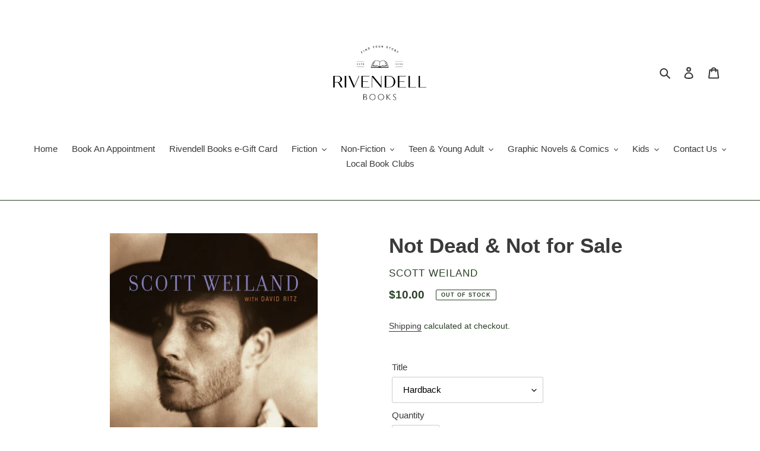

--- FILE ---
content_type: text/html; charset=utf-8
request_url: https://rivendell-books.com/products/9780743297165
body_size: 44732
content:
<!doctype html>
<html class="no-js" lang="en">
<head>
  <meta charset="utf-8">
  <meta http-equiv="X-UA-Compatible" content="IE=edge,chrome=1">
  <meta name="viewport" content="width=device-width,initial-scale=1">
  <meta name="theme-color" content="#6A6A6A">

  <link rel="preconnect" href="https://cdn.shopify.com" crossorigin>
  <link rel="preconnect" href="https://fonts.shopifycdn.com" crossorigin>
  <link rel="preconnect" href="https://monorail-edge.shopifysvc.com"><link rel="preload" href="//rivendell-books.com/cdn/shop/t/1/assets/theme.css?v=136619971045174987231627318362" as="style">
  <link rel="preload" as="font" href="" type="font/woff2" crossorigin>
  <link rel="preload" as="font" href="" type="font/woff2" crossorigin>
  <link rel="preload" as="font" href="" type="font/woff2" crossorigin>
  <link rel="preload" href="//rivendell-books.com/cdn/shop/t/1/assets/theme.js?v=16203573537316399521627318363" as="script">
  <link rel="preload" href="//rivendell-books.com/cdn/shop/t/1/assets/lazysizes.js?v=63098554868324070131627318361" as="script"><link rel="canonical" href="https://rivendell-books.com/products/9780743297165"><title>Not Dead &amp;amp; Not for Sale
&ndash; Rivendell Books</title><!-- /snippets/social-meta-tags.liquid -->


<meta property="og:site_name" content="Rivendell Books ">
<meta property="og:url" content="https://rivendell-books.com/products/9780743297165">
<meta property="og:title" content="Not Dead &amp;amp; Not for Sale">
<meta property="og:type" content="product">
<meta property="og:description" content="Barrie&#39;s BEST Earth-Friendly Used Bookstore.  We have a wide selection of gently pre-read books in all genres. Click to FIND YOUR STORY!"><meta property="og:image" content="http://rivendell-books.com/cdn/shop/products/BNCImageAPI_4a1af5ce-cf77-42fd-96d3-6e7f561633a7.jpg?v=1659982376">
  <meta property="og:image:secure_url" content="https://rivendell-books.com/cdn/shop/products/BNCImageAPI_4a1af5ce-cf77-42fd-96d3-6e7f561633a7.jpg?v=1659982376">
  <meta property="og:image:width" content="662">
  <meta property="og:image:height" content="1000">
  <meta property="og:price:amount" content="10.00">
  <meta property="og:price:currency" content="CAD">



<meta name="twitter:card" content="summary_large_image">
<meta name="twitter:title" content="Not Dead &amp;amp; Not for Sale">
<meta name="twitter:description" content="Barrie&#39;s BEST Earth-Friendly Used Bookstore.  We have a wide selection of gently pre-read books in all genres. Click to FIND YOUR STORY!">

  
<style data-shopify>
:root {
    --color-text: #3a3a3a;
    --color-text-rgb: 58, 58, 58;
    --color-body-text: #2a4126;
    --color-sale-text: #EA0606;
    --color-small-button-text-border: #3a3a3a;
    --color-text-field: #ffffff;
    --color-text-field-text: #000000;
    --color-text-field-text-rgb: 0, 0, 0;

    --color-btn-primary: #6A6A6A;
    --color-btn-primary-darker: #515151;
    --color-btn-primary-text: #ffffff;

    --color-blankstate: rgba(42, 65, 38, 0.35);
    --color-blankstate-border: rgba(42, 65, 38, 0.2);
    --color-blankstate-background: rgba(42, 65, 38, 0.1);

    --color-text-focus:#606060;
    --color-overlay-text-focus:#e6e6e6;
    --color-btn-primary-focus:#515151;
    --color-btn-social-focus:#497142;
    --color-small-button-text-border-focus:#606060;
    --predictive-search-focus:#f2f2f2;

    --color-body: #ffffff;
    --color-bg: #ffffff;
    --color-bg-rgb: 255, 255, 255;
    --color-bg-alt: rgba(42, 65, 38, 0.05);
    --color-bg-currency-selector: rgba(42, 65, 38, 0.2);

    --color-overlay-title-text: #ffffff;
    --color-image-overlay: #2a4126;
    --color-image-overlay-rgb: 42, 65, 38;--opacity-image-overlay: 0.3;--hover-overlay-opacity: 0.7;

    --color-border: #2a4126;
    --color-border-form: #cccccc;
    --color-border-form-darker: #b3b3b3;

    --svg-select-icon: url(//rivendell-books.com/cdn/shop/t/1/assets/ico-select.svg?v=29003672709104678581627318376);
    --slick-img-url: url(//rivendell-books.com/cdn/shop/t/1/assets/ajax-loader.gif?v=41356863302472015721627318359);

    --font-weight-body--bold: 700;
    --font-weight-body--bolder: 700;

    --font-stack-header: Helvetica, Arial, sans-serif;
    --font-style-header: normal;
    --font-weight-header: 700;

    --font-stack-body: Helvetica, Arial, sans-serif;
    --font-style-body: normal;
    --font-weight-body: 400;

    --font-size-header: 26;

    --font-size-base: 15;

    --font-h1-desktop: 35;
    --font-h1-mobile: 32;
    --font-h2-desktop: 20;
    --font-h2-mobile: 18;
    --font-h3-mobile: 20;
    --font-h4-desktop: 17;
    --font-h4-mobile: 15;
    --font-h5-desktop: 15;
    --font-h5-mobile: 13;
    --font-h6-desktop: 14;
    --font-h6-mobile: 12;

    --font-mega-title-large-desktop: 65;

    --font-rich-text-large: 17;
    --font-rich-text-small: 13;

    
--color-video-bg: #f2f2f2;

    
    --global-color-image-loader-primary: rgba(58, 58, 58, 0.06);
    --global-color-image-loader-secondary: rgba(58, 58, 58, 0.12);
  }
</style>


  <style>*,::after,::before{box-sizing:border-box}body{margin:0}body,html{background-color:var(--color-body)}body,button{font-size:calc(var(--font-size-base) * 1px);font-family:var(--font-stack-body);font-style:var(--font-style-body);font-weight:var(--font-weight-body);color:var(--color-text);line-height:1.5}body,button{-webkit-font-smoothing:antialiased;-webkit-text-size-adjust:100%}.border-bottom{border-bottom:1px solid var(--color-border)}.btn--link{background-color:transparent;border:0;margin:0;color:var(--color-text);text-align:left}.text-right{text-align:right}.icon{display:inline-block;width:20px;height:20px;vertical-align:middle;fill:currentColor}.icon__fallback-text,.visually-hidden{position:absolute!important;overflow:hidden;clip:rect(0 0 0 0);height:1px;width:1px;margin:-1px;padding:0;border:0}svg.icon:not(.icon--full-color) circle,svg.icon:not(.icon--full-color) ellipse,svg.icon:not(.icon--full-color) g,svg.icon:not(.icon--full-color) line,svg.icon:not(.icon--full-color) path,svg.icon:not(.icon--full-color) polygon,svg.icon:not(.icon--full-color) polyline,svg.icon:not(.icon--full-color) rect,symbol.icon:not(.icon--full-color) circle,symbol.icon:not(.icon--full-color) ellipse,symbol.icon:not(.icon--full-color) g,symbol.icon:not(.icon--full-color) line,symbol.icon:not(.icon--full-color) path,symbol.icon:not(.icon--full-color) polygon,symbol.icon:not(.icon--full-color) polyline,symbol.icon:not(.icon--full-color) rect{fill:inherit;stroke:inherit}li{list-style:none}.list--inline{padding:0;margin:0}.list--inline>li{display:inline-block;margin-bottom:0;vertical-align:middle}a{color:var(--color-text);text-decoration:none}.h1,.h2,h1,h2{margin:0 0 17.5px;font-family:var(--font-stack-header);font-style:var(--font-style-header);font-weight:var(--font-weight-header);line-height:1.2;overflow-wrap:break-word;word-wrap:break-word}.h1 a,.h2 a,h1 a,h2 a{color:inherit;text-decoration:none;font-weight:inherit}.h1,h1{font-size:calc(((var(--font-h1-desktop))/ (var(--font-size-base))) * 1em);text-transform:none;letter-spacing:0}@media only screen and (max-width:749px){.h1,h1{font-size:calc(((var(--font-h1-mobile))/ (var(--font-size-base))) * 1em)}}.h2,h2{font-size:calc(((var(--font-h2-desktop))/ (var(--font-size-base))) * 1em);text-transform:uppercase;letter-spacing:.1em}@media only screen and (max-width:749px){.h2,h2{font-size:calc(((var(--font-h2-mobile))/ (var(--font-size-base))) * 1em)}}p{color:var(--color-body-text);margin:0 0 19.44444px}@media only screen and (max-width:749px){p{font-size:calc(((var(--font-size-base) - 1)/ (var(--font-size-base))) * 1em)}}p:last-child{margin-bottom:0}@media only screen and (max-width:749px){.small--hide{display:none!important}}.grid{list-style:none;margin:0;padding:0;margin-left:-30px}.grid::after{content:'';display:table;clear:both}@media only screen and (max-width:749px){.grid{margin-left:-22px}}.grid::after{content:'';display:table;clear:both}.grid--no-gutters{margin-left:0}.grid--no-gutters .grid__item{padding-left:0}.grid--table{display:table;table-layout:fixed;width:100%}.grid--table>.grid__item{float:none;display:table-cell;vertical-align:middle}.grid__item{float:left;padding-left:30px;width:100%}@media only screen and (max-width:749px){.grid__item{padding-left:22px}}.grid__item[class*="--push"]{position:relative}@media only screen and (min-width:750px){.medium-up--one-quarter{width:25%}.medium-up--push-one-third{width:33.33%}.medium-up--one-half{width:50%}.medium-up--push-one-third{left:33.33%;position:relative}}.site-header{position:relative;background-color:var(--color-body)}@media only screen and (max-width:749px){.site-header{border-bottom:1px solid var(--color-border)}}@media only screen and (min-width:750px){.site-header{padding:0 55px}.site-header.logo--center{padding-top:30px}}.site-header__logo{margin:15px 0}.logo-align--center .site-header__logo{text-align:center;margin:0 auto}@media only screen and (max-width:749px){.logo-align--center .site-header__logo{text-align:left;margin:15px 0}}@media only screen and (max-width:749px){.site-header__logo{padding-left:22px;text-align:left}.site-header__logo img{margin:0}}.site-header__logo-link{display:inline-block;word-break:break-word}@media only screen and (min-width:750px){.logo-align--center .site-header__logo-link{margin:0 auto}}.site-header__logo-image{display:block}@media only screen and (min-width:750px){.site-header__logo-image{margin:0 auto}}.site-header__logo-image img{width:100%}.site-header__logo-image--centered img{margin:0 auto}.site-header__logo img{display:block}.site-header__icons{position:relative;white-space:nowrap}@media only screen and (max-width:749px){.site-header__icons{width:auto;padding-right:13px}.site-header__icons .btn--link,.site-header__icons .site-header__cart{font-size:calc(((var(--font-size-base))/ (var(--font-size-base))) * 1em)}}.site-header__icons-wrapper{position:relative;display:-webkit-flex;display:-ms-flexbox;display:flex;width:100%;-ms-flex-align:center;-webkit-align-items:center;-moz-align-items:center;-ms-align-items:center;-o-align-items:center;align-items:center;-webkit-justify-content:flex-end;-ms-justify-content:flex-end;justify-content:flex-end}.site-header__account,.site-header__cart,.site-header__search{position:relative}.site-header__search.site-header__icon{display:none}@media only screen and (min-width:1400px){.site-header__search.site-header__icon{display:block}}.site-header__search-toggle{display:block}@media only screen and (min-width:750px){.site-header__account,.site-header__cart{padding:10px 11px}}.site-header__cart-title,.site-header__search-title{position:absolute!important;overflow:hidden;clip:rect(0 0 0 0);height:1px;width:1px;margin:-1px;padding:0;border:0;display:block;vertical-align:middle}.site-header__cart-title{margin-right:3px}.site-header__cart-count{display:flex;align-items:center;justify-content:center;position:absolute;right:.4rem;top:.2rem;font-weight:700;background-color:var(--color-btn-primary);color:var(--color-btn-primary-text);border-radius:50%;min-width:1em;height:1em}.site-header__cart-count span{font-family:HelveticaNeue,"Helvetica Neue",Helvetica,Arial,sans-serif;font-size:calc(11em / 16);line-height:1}@media only screen and (max-width:749px){.site-header__cart-count{top:calc(7em / 16);right:0;border-radius:50%;min-width:calc(19em / 16);height:calc(19em / 16)}}@media only screen and (max-width:749px){.site-header__cart-count span{padding:.25em calc(6em / 16);font-size:12px}}.site-header__menu{display:none}@media only screen and (max-width:749px){.site-header__icon{display:inline-block;vertical-align:middle;padding:10px 11px;margin:0}}@media only screen and (min-width:750px){.site-header__icon .icon-search{margin-right:3px}}.announcement-bar{z-index:10;position:relative;text-align:center;border-bottom:1px solid transparent;padding:2px}.announcement-bar__link{display:block}.announcement-bar__message{display:block;padding:11px 22px;font-size:calc(((16)/ (var(--font-size-base))) * 1em);font-weight:var(--font-weight-header)}@media only screen and (min-width:750px){.announcement-bar__message{padding-left:55px;padding-right:55px}}.site-nav{position:relative;padding:0;text-align:center;margin:25px 0}.site-nav a{padding:3px 10px}.site-nav__link{display:block;white-space:nowrap}.site-nav--centered .site-nav__link{padding-top:0}.site-nav__link .icon-chevron-down{width:calc(8em / 16);height:calc(8em / 16);margin-left:.5rem}.site-nav__label{border-bottom:1px solid transparent}.site-nav__link--active .site-nav__label{border-bottom-color:var(--color-text)}.site-nav__link--button{border:none;background-color:transparent;padding:3px 10px}.site-header__mobile-nav{z-index:11;position:relative;background-color:var(--color-body)}@media only screen and (max-width:749px){.site-header__mobile-nav{display:-webkit-flex;display:-ms-flexbox;display:flex;width:100%;-ms-flex-align:center;-webkit-align-items:center;-moz-align-items:center;-ms-align-items:center;-o-align-items:center;align-items:center}}.mobile-nav--open .icon-close{display:none}.main-content{opacity:0}.main-content .shopify-section{display:none}.main-content .shopify-section:first-child{display:inherit}.critical-hidden{display:none}</style>

  <script>
    window.performance.mark('debut:theme_stylesheet_loaded.start');

    function onLoadStylesheet() {
      performance.mark('debut:theme_stylesheet_loaded.end');
      performance.measure('debut:theme_stylesheet_loaded', 'debut:theme_stylesheet_loaded.start', 'debut:theme_stylesheet_loaded.end');

      var url = "//rivendell-books.com/cdn/shop/t/1/assets/theme.css?v=136619971045174987231627318362";
      var link = document.querySelector('link[href="' + url + '"]');
      link.loaded = true;
      link.dispatchEvent(new Event('load'));
    }
  </script>

  <link rel="stylesheet" href="//rivendell-books.com/cdn/shop/t/1/assets/theme.css?v=136619971045174987231627318362" type="text/css" media="print" onload="this.media='all';onLoadStylesheet()">

  <style>
    
    
    
    
    
    
  </style>

  <script>
    var theme = {
      breakpoints: {
        medium: 750,
        large: 990,
        widescreen: 1400
      },
      strings: {
        addToCart: "Add to cart",
        soldOut: "Out of Stock",
        unavailable: "Unavailable",
        regularPrice: "Regular price",
        salePrice: "Sale price",
        sale: "Sale",
        fromLowestPrice: "from [price]",
        vendor: "Author",
        showMore: "Show More",
        showLess: "Show Less",
        searchFor: "Search for",
        addressError: "Error looking up that address",
        addressNoResults: "No results for that address",
        addressQueryLimit: "You have exceeded the Google API usage limit. Consider upgrading to a \u003ca href=\"https:\/\/developers.google.com\/maps\/premium\/usage-limits\"\u003ePremium Plan\u003c\/a\u003e.",
        authError: "There was a problem authenticating your Google Maps account.",
        newWindow: "Opens in a new window.",
        external: "Opens external website.",
        newWindowExternal: "Opens external website in a new window.",
        removeLabel: "Remove [product]",
        update: "Update",
        quantity: "Quantity",
        discountedTotal: "Discounted total",
        regularTotal: "Regular total",
        priceColumn: "See Price column for discount details.",
        quantityMinimumMessage: "Quantity must be 1 or more",
        cartError: "There was an error while updating your cart. Please try again.",
        removedItemMessage: "Removed \u003cspan class=\"cart__removed-product-details\"\u003e([quantity]) [link]\u003c\/span\u003e from your cart.",
        unitPrice: "Unit price",
        unitPriceSeparator: "per",
        oneCartCount: "1 item",
        otherCartCount: "[count] items",
        quantityLabel: "Quantity: [count]",
        products: "Products",
        loading: "Loading",
        number_of_results: "[result_number] of [results_count]",
        number_of_results_found: "[results_count] results found",
        one_result_found: "1 result found"
      },
      moneyFormat: "${{amount}}",
      moneyFormatWithCurrency: "${{amount}} CAD",
      settings: {
        predictiveSearchEnabled: true,
        predictiveSearchShowPrice: false,
        predictiveSearchShowVendor: true
      },
      stylesheet: "//rivendell-books.com/cdn/shop/t/1/assets/theme.css?v=136619971045174987231627318362"
    };document.documentElement.className = document.documentElement.className.replace('no-js', 'js');
  </script><script src="//rivendell-books.com/cdn/shop/t/1/assets/theme.js?v=16203573537316399521627318363" defer="defer"></script>
  <script src="//rivendell-books.com/cdn/shop/t/1/assets/lazysizes.js?v=63098554868324070131627318361" async="async"></script>

  <script type="text/javascript">
    if (window.MSInputMethodContext && document.documentMode) {
      var scripts = document.getElementsByTagName('script')[0];
      var polyfill = document.createElement("script");
      polyfill.defer = true;
      polyfill.src = "//rivendell-books.com/cdn/shop/t/1/assets/ie11CustomProperties.min.js?v=146208399201472936201627318361";

      scripts.parentNode.insertBefore(polyfill, scripts);
    }
  </script>

  <script>window.performance && window.performance.mark && window.performance.mark('shopify.content_for_header.start');</script><meta name="google-site-verification" content="KGdAKwbXkriXYdjczug2G7DMckePsuahTsxTwvyglR4">
<meta id="shopify-digital-wallet" name="shopify-digital-wallet" content="/58286375072/digital_wallets/dialog">
<meta name="shopify-checkout-api-token" content="ce241246899332cab8d2285d4d6e11d1">
<link rel="alternate" type="application/json+oembed" href="https://rivendell-books.com/products/9780743297165.oembed">
<script async="async" src="/checkouts/internal/preloads.js?locale=en-CA"></script>
<link rel="preconnect" href="https://shop.app" crossorigin="anonymous">
<script async="async" src="https://shop.app/checkouts/internal/preloads.js?locale=en-CA&shop_id=58286375072" crossorigin="anonymous"></script>
<script id="apple-pay-shop-capabilities" type="application/json">{"shopId":58286375072,"countryCode":"CA","currencyCode":"CAD","merchantCapabilities":["supports3DS"],"merchantId":"gid:\/\/shopify\/Shop\/58286375072","merchantName":"Rivendell Books ","requiredBillingContactFields":["postalAddress","email"],"requiredShippingContactFields":["postalAddress","email"],"shippingType":"shipping","supportedNetworks":["visa","masterCard","amex","discover","interac","jcb"],"total":{"type":"pending","label":"Rivendell Books ","amount":"1.00"},"shopifyPaymentsEnabled":true,"supportsSubscriptions":true}</script>
<script id="shopify-features" type="application/json">{"accessToken":"ce241246899332cab8d2285d4d6e11d1","betas":["rich-media-storefront-analytics"],"domain":"rivendell-books.com","predictiveSearch":true,"shopId":58286375072,"locale":"en"}</script>
<script>var Shopify = Shopify || {};
Shopify.shop = "rivendell-books.myshopify.com";
Shopify.locale = "en";
Shopify.currency = {"active":"CAD","rate":"1.0"};
Shopify.country = "CA";
Shopify.theme = {"name":"Debut","id":124959719584,"schema_name":"Debut","schema_version":"17.13.0","theme_store_id":796,"role":"main"};
Shopify.theme.handle = "null";
Shopify.theme.style = {"id":null,"handle":null};
Shopify.cdnHost = "rivendell-books.com/cdn";
Shopify.routes = Shopify.routes || {};
Shopify.routes.root = "/";</script>
<script type="module">!function(o){(o.Shopify=o.Shopify||{}).modules=!0}(window);</script>
<script>!function(o){function n(){var o=[];function n(){o.push(Array.prototype.slice.apply(arguments))}return n.q=o,n}var t=o.Shopify=o.Shopify||{};t.loadFeatures=n(),t.autoloadFeatures=n()}(window);</script>
<script>
  window.ShopifyPay = window.ShopifyPay || {};
  window.ShopifyPay.apiHost = "shop.app\/pay";
  window.ShopifyPay.redirectState = null;
</script>
<script id="shop-js-analytics" type="application/json">{"pageType":"product"}</script>
<script defer="defer" async type="module" src="//rivendell-books.com/cdn/shopifycloud/shop-js/modules/v2/client.init-shop-cart-sync_C5BV16lS.en.esm.js"></script>
<script defer="defer" async type="module" src="//rivendell-books.com/cdn/shopifycloud/shop-js/modules/v2/chunk.common_CygWptCX.esm.js"></script>
<script type="module">
  await import("//rivendell-books.com/cdn/shopifycloud/shop-js/modules/v2/client.init-shop-cart-sync_C5BV16lS.en.esm.js");
await import("//rivendell-books.com/cdn/shopifycloud/shop-js/modules/v2/chunk.common_CygWptCX.esm.js");

  window.Shopify.SignInWithShop?.initShopCartSync?.({"fedCMEnabled":true,"windoidEnabled":true});

</script>
<script defer="defer" async type="module" src="//rivendell-books.com/cdn/shopifycloud/shop-js/modules/v2/client.payment-terms_CZxnsJam.en.esm.js"></script>
<script defer="defer" async type="module" src="//rivendell-books.com/cdn/shopifycloud/shop-js/modules/v2/chunk.common_CygWptCX.esm.js"></script>
<script defer="defer" async type="module" src="//rivendell-books.com/cdn/shopifycloud/shop-js/modules/v2/chunk.modal_D71HUcav.esm.js"></script>
<script type="module">
  await import("//rivendell-books.com/cdn/shopifycloud/shop-js/modules/v2/client.payment-terms_CZxnsJam.en.esm.js");
await import("//rivendell-books.com/cdn/shopifycloud/shop-js/modules/v2/chunk.common_CygWptCX.esm.js");
await import("//rivendell-books.com/cdn/shopifycloud/shop-js/modules/v2/chunk.modal_D71HUcav.esm.js");

  
</script>
<script>
  window.Shopify = window.Shopify || {};
  if (!window.Shopify.featureAssets) window.Shopify.featureAssets = {};
  window.Shopify.featureAssets['shop-js'] = {"shop-cart-sync":["modules/v2/client.shop-cart-sync_ZFArdW7E.en.esm.js","modules/v2/chunk.common_CygWptCX.esm.js"],"init-fed-cm":["modules/v2/client.init-fed-cm_CmiC4vf6.en.esm.js","modules/v2/chunk.common_CygWptCX.esm.js"],"shop-button":["modules/v2/client.shop-button_tlx5R9nI.en.esm.js","modules/v2/chunk.common_CygWptCX.esm.js"],"shop-cash-offers":["modules/v2/client.shop-cash-offers_DOA2yAJr.en.esm.js","modules/v2/chunk.common_CygWptCX.esm.js","modules/v2/chunk.modal_D71HUcav.esm.js"],"init-windoid":["modules/v2/client.init-windoid_sURxWdc1.en.esm.js","modules/v2/chunk.common_CygWptCX.esm.js"],"shop-toast-manager":["modules/v2/client.shop-toast-manager_ClPi3nE9.en.esm.js","modules/v2/chunk.common_CygWptCX.esm.js"],"init-shop-email-lookup-coordinator":["modules/v2/client.init-shop-email-lookup-coordinator_B8hsDcYM.en.esm.js","modules/v2/chunk.common_CygWptCX.esm.js"],"init-shop-cart-sync":["modules/v2/client.init-shop-cart-sync_C5BV16lS.en.esm.js","modules/v2/chunk.common_CygWptCX.esm.js"],"avatar":["modules/v2/client.avatar_BTnouDA3.en.esm.js"],"pay-button":["modules/v2/client.pay-button_FdsNuTd3.en.esm.js","modules/v2/chunk.common_CygWptCX.esm.js"],"init-customer-accounts":["modules/v2/client.init-customer-accounts_DxDtT_ad.en.esm.js","modules/v2/client.shop-login-button_C5VAVYt1.en.esm.js","modules/v2/chunk.common_CygWptCX.esm.js","modules/v2/chunk.modal_D71HUcav.esm.js"],"init-shop-for-new-customer-accounts":["modules/v2/client.init-shop-for-new-customer-accounts_ChsxoAhi.en.esm.js","modules/v2/client.shop-login-button_C5VAVYt1.en.esm.js","modules/v2/chunk.common_CygWptCX.esm.js","modules/v2/chunk.modal_D71HUcav.esm.js"],"shop-login-button":["modules/v2/client.shop-login-button_C5VAVYt1.en.esm.js","modules/v2/chunk.common_CygWptCX.esm.js","modules/v2/chunk.modal_D71HUcav.esm.js"],"init-customer-accounts-sign-up":["modules/v2/client.init-customer-accounts-sign-up_CPSyQ0Tj.en.esm.js","modules/v2/client.shop-login-button_C5VAVYt1.en.esm.js","modules/v2/chunk.common_CygWptCX.esm.js","modules/v2/chunk.modal_D71HUcav.esm.js"],"shop-follow-button":["modules/v2/client.shop-follow-button_Cva4Ekp9.en.esm.js","modules/v2/chunk.common_CygWptCX.esm.js","modules/v2/chunk.modal_D71HUcav.esm.js"],"checkout-modal":["modules/v2/client.checkout-modal_BPM8l0SH.en.esm.js","modules/v2/chunk.common_CygWptCX.esm.js","modules/v2/chunk.modal_D71HUcav.esm.js"],"lead-capture":["modules/v2/client.lead-capture_Bi8yE_yS.en.esm.js","modules/v2/chunk.common_CygWptCX.esm.js","modules/v2/chunk.modal_D71HUcav.esm.js"],"shop-login":["modules/v2/client.shop-login_D6lNrXab.en.esm.js","modules/v2/chunk.common_CygWptCX.esm.js","modules/v2/chunk.modal_D71HUcav.esm.js"],"payment-terms":["modules/v2/client.payment-terms_CZxnsJam.en.esm.js","modules/v2/chunk.common_CygWptCX.esm.js","modules/v2/chunk.modal_D71HUcav.esm.js"]};
</script>
<script>(function() {
  var isLoaded = false;
  function asyncLoad() {
    if (isLoaded) return;
    isLoaded = true;
    var urls = ["https:\/\/dvbv96fvxd6o6.cloudfront.net\/assets\/js\/shopify.min.js?shop=rivendell-books.myshopify.com","https:\/\/evey-files.s3.amazonaws.com\/js\/online_store.js?shop=rivendell-books.myshopify.com"];
    for (var i = 0; i < urls.length; i++) {
      var s = document.createElement('script');
      s.type = 'text/javascript';
      s.async = true;
      s.src = urls[i];
      var x = document.getElementsByTagName('script')[0];
      x.parentNode.insertBefore(s, x);
    }
  };
  if(window.attachEvent) {
    window.attachEvent('onload', asyncLoad);
  } else {
    window.addEventListener('load', asyncLoad, false);
  }
})();</script>
<script id="__st">var __st={"a":58286375072,"offset":-18000,"reqid":"e536f0f6-c165-4d09-b8f5-5a37be4632a4-1768772692","pageurl":"rivendell-books.com\/products\/9780743297165","u":"751cee65aae8","p":"product","rtyp":"product","rid":7489379827872};</script>
<script>window.ShopifyPaypalV4VisibilityTracking = true;</script>
<script id="captcha-bootstrap">!function(){'use strict';const t='contact',e='account',n='new_comment',o=[[t,t],['blogs',n],['comments',n],[t,'customer']],c=[[e,'customer_login'],[e,'guest_login'],[e,'recover_customer_password'],[e,'create_customer']],r=t=>t.map((([t,e])=>`form[action*='/${t}']:not([data-nocaptcha='true']) input[name='form_type'][value='${e}']`)).join(','),a=t=>()=>t?[...document.querySelectorAll(t)].map((t=>t.form)):[];function s(){const t=[...o],e=r(t);return a(e)}const i='password',u='form_key',d=['recaptcha-v3-token','g-recaptcha-response','h-captcha-response',i],f=()=>{try{return window.sessionStorage}catch{return}},m='__shopify_v',_=t=>t.elements[u];function p(t,e,n=!1){try{const o=window.sessionStorage,c=JSON.parse(o.getItem(e)),{data:r}=function(t){const{data:e,action:n}=t;return t[m]||n?{data:e,action:n}:{data:t,action:n}}(c);for(const[e,n]of Object.entries(r))t.elements[e]&&(t.elements[e].value=n);n&&o.removeItem(e)}catch(o){console.error('form repopulation failed',{error:o})}}const l='form_type',E='cptcha';function T(t){t.dataset[E]=!0}const w=window,h=w.document,L='Shopify',v='ce_forms',y='captcha';let A=!1;((t,e)=>{const n=(g='f06e6c50-85a8-45c8-87d0-21a2b65856fe',I='https://cdn.shopify.com/shopifycloud/storefront-forms-hcaptcha/ce_storefront_forms_captcha_hcaptcha.v1.5.2.iife.js',D={infoText:'Protected by hCaptcha',privacyText:'Privacy',termsText:'Terms'},(t,e,n)=>{const o=w[L][v],c=o.bindForm;if(c)return c(t,g,e,D).then(n);var r;o.q.push([[t,g,e,D],n]),r=I,A||(h.body.append(Object.assign(h.createElement('script'),{id:'captcha-provider',async:!0,src:r})),A=!0)});var g,I,D;w[L]=w[L]||{},w[L][v]=w[L][v]||{},w[L][v].q=[],w[L][y]=w[L][y]||{},w[L][y].protect=function(t,e){n(t,void 0,e),T(t)},Object.freeze(w[L][y]),function(t,e,n,w,h,L){const[v,y,A,g]=function(t,e,n){const i=e?o:[],u=t?c:[],d=[...i,...u],f=r(d),m=r(i),_=r(d.filter((([t,e])=>n.includes(e))));return[a(f),a(m),a(_),s()]}(w,h,L),I=t=>{const e=t.target;return e instanceof HTMLFormElement?e:e&&e.form},D=t=>v().includes(t);t.addEventListener('submit',(t=>{const e=I(t);if(!e)return;const n=D(e)&&!e.dataset.hcaptchaBound&&!e.dataset.recaptchaBound,o=_(e),c=g().includes(e)&&(!o||!o.value);(n||c)&&t.preventDefault(),c&&!n&&(function(t){try{if(!f())return;!function(t){const e=f();if(!e)return;const n=_(t);if(!n)return;const o=n.value;o&&e.removeItem(o)}(t);const e=Array.from(Array(32),(()=>Math.random().toString(36)[2])).join('');!function(t,e){_(t)||t.append(Object.assign(document.createElement('input'),{type:'hidden',name:u})),t.elements[u].value=e}(t,e),function(t,e){const n=f();if(!n)return;const o=[...t.querySelectorAll(`input[type='${i}']`)].map((({name:t})=>t)),c=[...d,...o],r={};for(const[a,s]of new FormData(t).entries())c.includes(a)||(r[a]=s);n.setItem(e,JSON.stringify({[m]:1,action:t.action,data:r}))}(t,e)}catch(e){console.error('failed to persist form',e)}}(e),e.submit())}));const S=(t,e)=>{t&&!t.dataset[E]&&(n(t,e.some((e=>e===t))),T(t))};for(const o of['focusin','change'])t.addEventListener(o,(t=>{const e=I(t);D(e)&&S(e,y())}));const B=e.get('form_key'),M=e.get(l),P=B&&M;t.addEventListener('DOMContentLoaded',(()=>{const t=y();if(P)for(const e of t)e.elements[l].value===M&&p(e,B);[...new Set([...A(),...v().filter((t=>'true'===t.dataset.shopifyCaptcha))])].forEach((e=>S(e,t)))}))}(h,new URLSearchParams(w.location.search),n,t,e,['guest_login'])})(!0,!0)}();</script>
<script integrity="sha256-4kQ18oKyAcykRKYeNunJcIwy7WH5gtpwJnB7kiuLZ1E=" data-source-attribution="shopify.loadfeatures" defer="defer" src="//rivendell-books.com/cdn/shopifycloud/storefront/assets/storefront/load_feature-a0a9edcb.js" crossorigin="anonymous"></script>
<script crossorigin="anonymous" defer="defer" src="//rivendell-books.com/cdn/shopifycloud/storefront/assets/shopify_pay/storefront-65b4c6d7.js?v=20250812"></script>
<script data-source-attribution="shopify.dynamic_checkout.dynamic.init">var Shopify=Shopify||{};Shopify.PaymentButton=Shopify.PaymentButton||{isStorefrontPortableWallets:!0,init:function(){window.Shopify.PaymentButton.init=function(){};var t=document.createElement("script");t.src="https://rivendell-books.com/cdn/shopifycloud/portable-wallets/latest/portable-wallets.en.js",t.type="module",document.head.appendChild(t)}};
</script>
<script data-source-attribution="shopify.dynamic_checkout.buyer_consent">
  function portableWalletsHideBuyerConsent(e){var t=document.getElementById("shopify-buyer-consent"),n=document.getElementById("shopify-subscription-policy-button");t&&n&&(t.classList.add("hidden"),t.setAttribute("aria-hidden","true"),n.removeEventListener("click",e))}function portableWalletsShowBuyerConsent(e){var t=document.getElementById("shopify-buyer-consent"),n=document.getElementById("shopify-subscription-policy-button");t&&n&&(t.classList.remove("hidden"),t.removeAttribute("aria-hidden"),n.addEventListener("click",e))}window.Shopify?.PaymentButton&&(window.Shopify.PaymentButton.hideBuyerConsent=portableWalletsHideBuyerConsent,window.Shopify.PaymentButton.showBuyerConsent=portableWalletsShowBuyerConsent);
</script>
<script>
  function portableWalletsCleanup(e){e&&e.src&&console.error("Failed to load portable wallets script "+e.src);var t=document.querySelectorAll("shopify-accelerated-checkout .shopify-payment-button__skeleton, shopify-accelerated-checkout-cart .wallet-cart-button__skeleton"),e=document.getElementById("shopify-buyer-consent");for(let e=0;e<t.length;e++)t[e].remove();e&&e.remove()}function portableWalletsNotLoadedAsModule(e){e instanceof ErrorEvent&&"string"==typeof e.message&&e.message.includes("import.meta")&&"string"==typeof e.filename&&e.filename.includes("portable-wallets")&&(window.removeEventListener("error",portableWalletsNotLoadedAsModule),window.Shopify.PaymentButton.failedToLoad=e,"loading"===document.readyState?document.addEventListener("DOMContentLoaded",window.Shopify.PaymentButton.init):window.Shopify.PaymentButton.init())}window.addEventListener("error",portableWalletsNotLoadedAsModule);
</script>

<script type="module" src="https://rivendell-books.com/cdn/shopifycloud/portable-wallets/latest/portable-wallets.en.js" onError="portableWalletsCleanup(this)" crossorigin="anonymous"></script>
<script nomodule>
  document.addEventListener("DOMContentLoaded", portableWalletsCleanup);
</script>

<script id='scb4127' type='text/javascript' async='' src='https://rivendell-books.com/cdn/shopifycloud/privacy-banner/storefront-banner.js'></script><link id="shopify-accelerated-checkout-styles" rel="stylesheet" media="screen" href="https://rivendell-books.com/cdn/shopifycloud/portable-wallets/latest/accelerated-checkout-backwards-compat.css" crossorigin="anonymous">
<style id="shopify-accelerated-checkout-cart">
        #shopify-buyer-consent {
  margin-top: 1em;
  display: inline-block;
  width: 100%;
}

#shopify-buyer-consent.hidden {
  display: none;
}

#shopify-subscription-policy-button {
  background: none;
  border: none;
  padding: 0;
  text-decoration: underline;
  font-size: inherit;
  cursor: pointer;
}

#shopify-subscription-policy-button::before {
  box-shadow: none;
}

      </style>

<script>window.performance && window.performance.mark && window.performance.mark('shopify.content_for_header.end');</script>
  <script>
  var variantStock = {};
  </script>
<!-- BEGIN app block: shopify://apps/rt-terms-and-conditions-box/blocks/app-embed/17661ca5-aeea-41b9-8091-d8f7233e8b22 --><script type='text/javascript'>
  window.roarJs = window.roarJs || {};
      roarJs.LegalConfig = {
          metafields: {
          shop: "rivendell-books.myshopify.com",
          settings: {"enabled":"1","param":{"message":"In proceeding with the checkout process, you are acknowledging that:\r\n\u003cbr\u003e\r\n\u003c\/br\u003e\r\n\u003cp\u003e\r\n\u003cul\u003e\r\n\u003cli style=\"list style: circle\"\u003e\r\n• All books are in used condition and may have imperfections \u003c\/li\u003e\r\n\u003cli style=\"list style: circle\"\u003e • Pictures displayed in our online inventory are largely stock images and the item you receive may have an alternate cover \u003c\/li\u003e\r\n\u003cli style=\"list style: circle\"\u003e • If selecting store pickup, you agree to collect your order within 5 business days, or your order may be cancelled \u003c\/li\u003e\r\n\u003c\/ul\u003e\r\n\u003c\/p\u003e\r\n\u003cbr\u003e\r\nIf you have questions about an item you wish to purchase, please email us at info@rivendell-books.com for more details.","error_message":"Please agree to the terms and conditions before making a purchase!","error_display":"dialog","greeting":{"enabled":"0","message":"Please agree to the T\u0026C before purchasing!","delay":"1"},"link_order":["link"],"links":{"link":{"label":"terms and conditions","target":"_blank","url":"#","policy":"terms-of-service"}},"force_enabled":"0","optional":"0","optional_message_enabled":"0","optional_message_value":"Thank you! The page will be moved to the checkout page.","optional_checkbox_hidden":"0","time_enabled":"1","time_label":"Agreed to the Terms and Conditions on","checkbox":"1"},"popup":{"title":"Terms and Conditions","width":"600","button":"Process to Checkout","icon_color":"#197bbd"},"style":{"checkbox":{"size":"20","color":"#0075ff"},"message":{"font":"inherit","size":"14","customized":{"enabled":"1","color":"#212b36","accent":"#0075ff","error":"#de3618"},"align":"inherit","padding":{"top":"0","right":"0","bottom":"0","left":"0"}}},"only1":"true","installer":[]},
          moneyFormat: "${{amount}}"
      }
  }
</script>
<script src='https://cdn.shopify.com/extensions/019a2c75-764c-7925-b253-e24466484d41/legal-7/assets/legal.js' defer></script>


<!-- END app block --><link href="https://cdn.shopify.com/extensions/019a2c75-764c-7925-b253-e24466484d41/legal-7/assets/legal.css" rel="stylesheet" type="text/css" media="all">
<link href="https://monorail-edge.shopifysvc.com" rel="dns-prefetch">
<script>(function(){if ("sendBeacon" in navigator && "performance" in window) {try {var session_token_from_headers = performance.getEntriesByType('navigation')[0].serverTiming.find(x => x.name == '_s').description;} catch {var session_token_from_headers = undefined;}var session_cookie_matches = document.cookie.match(/_shopify_s=([^;]*)/);var session_token_from_cookie = session_cookie_matches && session_cookie_matches.length === 2 ? session_cookie_matches[1] : "";var session_token = session_token_from_headers || session_token_from_cookie || "";function handle_abandonment_event(e) {var entries = performance.getEntries().filter(function(entry) {return /monorail-edge.shopifysvc.com/.test(entry.name);});if (!window.abandonment_tracked && entries.length === 0) {window.abandonment_tracked = true;var currentMs = Date.now();var navigation_start = performance.timing.navigationStart;var payload = {shop_id: 58286375072,url: window.location.href,navigation_start,duration: currentMs - navigation_start,session_token,page_type: "product"};window.navigator.sendBeacon("https://monorail-edge.shopifysvc.com/v1/produce", JSON.stringify({schema_id: "online_store_buyer_site_abandonment/1.1",payload: payload,metadata: {event_created_at_ms: currentMs,event_sent_at_ms: currentMs}}));}}window.addEventListener('pagehide', handle_abandonment_event);}}());</script>
<script id="web-pixels-manager-setup">(function e(e,d,r,n,o){if(void 0===o&&(o={}),!Boolean(null===(a=null===(i=window.Shopify)||void 0===i?void 0:i.analytics)||void 0===a?void 0:a.replayQueue)){var i,a;window.Shopify=window.Shopify||{};var t=window.Shopify;t.analytics=t.analytics||{};var s=t.analytics;s.replayQueue=[],s.publish=function(e,d,r){return s.replayQueue.push([e,d,r]),!0};try{self.performance.mark("wpm:start")}catch(e){}var l=function(){var e={modern:/Edge?\/(1{2}[4-9]|1[2-9]\d|[2-9]\d{2}|\d{4,})\.\d+(\.\d+|)|Firefox\/(1{2}[4-9]|1[2-9]\d|[2-9]\d{2}|\d{4,})\.\d+(\.\d+|)|Chrom(ium|e)\/(9{2}|\d{3,})\.\d+(\.\d+|)|(Maci|X1{2}).+ Version\/(15\.\d+|(1[6-9]|[2-9]\d|\d{3,})\.\d+)([,.]\d+|)( \(\w+\)|)( Mobile\/\w+|) Safari\/|Chrome.+OPR\/(9{2}|\d{3,})\.\d+\.\d+|(CPU[ +]OS|iPhone[ +]OS|CPU[ +]iPhone|CPU IPhone OS|CPU iPad OS)[ +]+(15[._]\d+|(1[6-9]|[2-9]\d|\d{3,})[._]\d+)([._]\d+|)|Android:?[ /-](13[3-9]|1[4-9]\d|[2-9]\d{2}|\d{4,})(\.\d+|)(\.\d+|)|Android.+Firefox\/(13[5-9]|1[4-9]\d|[2-9]\d{2}|\d{4,})\.\d+(\.\d+|)|Android.+Chrom(ium|e)\/(13[3-9]|1[4-9]\d|[2-9]\d{2}|\d{4,})\.\d+(\.\d+|)|SamsungBrowser\/([2-9]\d|\d{3,})\.\d+/,legacy:/Edge?\/(1[6-9]|[2-9]\d|\d{3,})\.\d+(\.\d+|)|Firefox\/(5[4-9]|[6-9]\d|\d{3,})\.\d+(\.\d+|)|Chrom(ium|e)\/(5[1-9]|[6-9]\d|\d{3,})\.\d+(\.\d+|)([\d.]+$|.*Safari\/(?![\d.]+ Edge\/[\d.]+$))|(Maci|X1{2}).+ Version\/(10\.\d+|(1[1-9]|[2-9]\d|\d{3,})\.\d+)([,.]\d+|)( \(\w+\)|)( Mobile\/\w+|) Safari\/|Chrome.+OPR\/(3[89]|[4-9]\d|\d{3,})\.\d+\.\d+|(CPU[ +]OS|iPhone[ +]OS|CPU[ +]iPhone|CPU IPhone OS|CPU iPad OS)[ +]+(10[._]\d+|(1[1-9]|[2-9]\d|\d{3,})[._]\d+)([._]\d+|)|Android:?[ /-](13[3-9]|1[4-9]\d|[2-9]\d{2}|\d{4,})(\.\d+|)(\.\d+|)|Mobile Safari.+OPR\/([89]\d|\d{3,})\.\d+\.\d+|Android.+Firefox\/(13[5-9]|1[4-9]\d|[2-9]\d{2}|\d{4,})\.\d+(\.\d+|)|Android.+Chrom(ium|e)\/(13[3-9]|1[4-9]\d|[2-9]\d{2}|\d{4,})\.\d+(\.\d+|)|Android.+(UC? ?Browser|UCWEB|U3)[ /]?(15\.([5-9]|\d{2,})|(1[6-9]|[2-9]\d|\d{3,})\.\d+)\.\d+|SamsungBrowser\/(5\.\d+|([6-9]|\d{2,})\.\d+)|Android.+MQ{2}Browser\/(14(\.(9|\d{2,})|)|(1[5-9]|[2-9]\d|\d{3,})(\.\d+|))(\.\d+|)|K[Aa][Ii]OS\/(3\.\d+|([4-9]|\d{2,})\.\d+)(\.\d+|)/},d=e.modern,r=e.legacy,n=navigator.userAgent;return n.match(d)?"modern":n.match(r)?"legacy":"unknown"}(),u="modern"===l?"modern":"legacy",c=(null!=n?n:{modern:"",legacy:""})[u],f=function(e){return[e.baseUrl,"/wpm","/b",e.hashVersion,"modern"===e.buildTarget?"m":"l",".js"].join("")}({baseUrl:d,hashVersion:r,buildTarget:u}),m=function(e){var d=e.version,r=e.bundleTarget,n=e.surface,o=e.pageUrl,i=e.monorailEndpoint;return{emit:function(e){var a=e.status,t=e.errorMsg,s=(new Date).getTime(),l=JSON.stringify({metadata:{event_sent_at_ms:s},events:[{schema_id:"web_pixels_manager_load/3.1",payload:{version:d,bundle_target:r,page_url:o,status:a,surface:n,error_msg:t},metadata:{event_created_at_ms:s}}]});if(!i)return console&&console.warn&&console.warn("[Web Pixels Manager] No Monorail endpoint provided, skipping logging."),!1;try{return self.navigator.sendBeacon.bind(self.navigator)(i,l)}catch(e){}var u=new XMLHttpRequest;try{return u.open("POST",i,!0),u.setRequestHeader("Content-Type","text/plain"),u.send(l),!0}catch(e){return console&&console.warn&&console.warn("[Web Pixels Manager] Got an unhandled error while logging to Monorail."),!1}}}}({version:r,bundleTarget:l,surface:e.surface,pageUrl:self.location.href,monorailEndpoint:e.monorailEndpoint});try{o.browserTarget=l,function(e){var d=e.src,r=e.async,n=void 0===r||r,o=e.onload,i=e.onerror,a=e.sri,t=e.scriptDataAttributes,s=void 0===t?{}:t,l=document.createElement("script"),u=document.querySelector("head"),c=document.querySelector("body");if(l.async=n,l.src=d,a&&(l.integrity=a,l.crossOrigin="anonymous"),s)for(var f in s)if(Object.prototype.hasOwnProperty.call(s,f))try{l.dataset[f]=s[f]}catch(e){}if(o&&l.addEventListener("load",o),i&&l.addEventListener("error",i),u)u.appendChild(l);else{if(!c)throw new Error("Did not find a head or body element to append the script");c.appendChild(l)}}({src:f,async:!0,onload:function(){if(!function(){var e,d;return Boolean(null===(d=null===(e=window.Shopify)||void 0===e?void 0:e.analytics)||void 0===d?void 0:d.initialized)}()){var d=window.webPixelsManager.init(e)||void 0;if(d){var r=window.Shopify.analytics;r.replayQueue.forEach((function(e){var r=e[0],n=e[1],o=e[2];d.publishCustomEvent(r,n,o)})),r.replayQueue=[],r.publish=d.publishCustomEvent,r.visitor=d.visitor,r.initialized=!0}}},onerror:function(){return m.emit({status:"failed",errorMsg:"".concat(f," has failed to load")})},sri:function(e){var d=/^sha384-[A-Za-z0-9+/=]+$/;return"string"==typeof e&&d.test(e)}(c)?c:"",scriptDataAttributes:o}),m.emit({status:"loading"})}catch(e){m.emit({status:"failed",errorMsg:(null==e?void 0:e.message)||"Unknown error"})}}})({shopId: 58286375072,storefrontBaseUrl: "https://rivendell-books.com",extensionsBaseUrl: "https://extensions.shopifycdn.com/cdn/shopifycloud/web-pixels-manager",monorailEndpoint: "https://monorail-edge.shopifysvc.com/unstable/produce_batch",surface: "storefront-renderer",enabledBetaFlags: ["2dca8a86"],webPixelsConfigList: [{"id":"610959520","configuration":"{\"config\":\"{\\\"google_tag_ids\\\":[\\\"G-0MHD4NYQMZ\\\",\\\"AW-17226656701\\\",\\\"GT-WB73C85N\\\",\\\"G-N8LDGEPEPD\\\"],\\\"target_country\\\":\\\"ZZ\\\",\\\"gtag_events\\\":[{\\\"type\\\":\\\"search\\\",\\\"action_label\\\":[\\\"G-0MHD4NYQMZ\\\",\\\"AW-17226656701\\\/KSkOCLXM7d0aEL3Xp5ZA\\\",\\\"G-N8LDGEPEPD\\\"]},{\\\"type\\\":\\\"begin_checkout\\\",\\\"action_label\\\":[\\\"G-0MHD4NYQMZ\\\",\\\"AW-17226656701\\\/F2clCKnM7d0aEL3Xp5ZA\\\",\\\"G-N8LDGEPEPD\\\"]},{\\\"type\\\":\\\"view_item\\\",\\\"action_label\\\":[\\\"G-0MHD4NYQMZ\\\",\\\"AW-17226656701\\\/sZUyCLLM7d0aEL3Xp5ZA\\\",\\\"MC-R5P11JBEDT\\\",\\\"G-N8LDGEPEPD\\\"]},{\\\"type\\\":\\\"purchase\\\",\\\"action_label\\\":[\\\"G-0MHD4NYQMZ\\\",\\\"AW-17226656701\\\/IIHvCKbM7d0aEL3Xp5ZA\\\",\\\"MC-R5P11JBEDT\\\",\\\"G-N8LDGEPEPD\\\"]},{\\\"type\\\":\\\"page_view\\\",\\\"action_label\\\":[\\\"G-0MHD4NYQMZ\\\",\\\"AW-17226656701\\\/PlS5CK_M7d0aEL3Xp5ZA\\\",\\\"MC-R5P11JBEDT\\\",\\\"G-N8LDGEPEPD\\\"]},{\\\"type\\\":\\\"add_payment_info\\\",\\\"action_label\\\":[\\\"G-0MHD4NYQMZ\\\",\\\"AW-17226656701\\\/FZJaCLjM7d0aEL3Xp5ZA\\\",\\\"G-N8LDGEPEPD\\\"]},{\\\"type\\\":\\\"add_to_cart\\\",\\\"action_label\\\":[\\\"G-0MHD4NYQMZ\\\",\\\"AW-17226656701\\\/4cw7CKzM7d0aEL3Xp5ZA\\\",\\\"G-N8LDGEPEPD\\\"]}],\\\"enable_monitoring_mode\\\":false}\"}","eventPayloadVersion":"v1","runtimeContext":"OPEN","scriptVersion":"b2a88bafab3e21179ed38636efcd8a93","type":"APP","apiClientId":1780363,"privacyPurposes":[],"dataSharingAdjustments":{"protectedCustomerApprovalScopes":["read_customer_address","read_customer_email","read_customer_name","read_customer_personal_data","read_customer_phone"]}},{"id":"88408224","eventPayloadVersion":"v1","runtimeContext":"LAX","scriptVersion":"1","type":"CUSTOM","privacyPurposes":["ANALYTICS"],"name":"Google Analytics tag (migrated)"},{"id":"shopify-app-pixel","configuration":"{}","eventPayloadVersion":"v1","runtimeContext":"STRICT","scriptVersion":"0450","apiClientId":"shopify-pixel","type":"APP","privacyPurposes":["ANALYTICS","MARKETING"]},{"id":"shopify-custom-pixel","eventPayloadVersion":"v1","runtimeContext":"LAX","scriptVersion":"0450","apiClientId":"shopify-pixel","type":"CUSTOM","privacyPurposes":["ANALYTICS","MARKETING"]}],isMerchantRequest: false,initData: {"shop":{"name":"Rivendell Books ","paymentSettings":{"currencyCode":"CAD"},"myshopifyDomain":"rivendell-books.myshopify.com","countryCode":"CA","storefrontUrl":"https:\/\/rivendell-books.com"},"customer":null,"cart":null,"checkout":null,"productVariants":[{"price":{"amount":10.0,"currencyCode":"CAD"},"product":{"title":"Not Dead \u0026amp; Not for Sale","vendor":"Scott Weiland","id":"7489379827872","untranslatedTitle":"Not Dead \u0026amp; Not for Sale","url":"\/products\/9780743297165","type":""},"id":"42399490375840","image":{"src":"\/\/rivendell-books.com\/cdn\/shop\/products\/BNCImageAPI_4a1af5ce-cf77-42fd-96d3-6e7f561633a7.jpg?v=1659982376"},"sku":"9780743297165","title":"Hardback","untranslatedTitle":"Hardback"}],"purchasingCompany":null},},"https://rivendell-books.com/cdn","fcfee988w5aeb613cpc8e4bc33m6693e112",{"modern":"","legacy":""},{"shopId":"58286375072","storefrontBaseUrl":"https:\/\/rivendell-books.com","extensionBaseUrl":"https:\/\/extensions.shopifycdn.com\/cdn\/shopifycloud\/web-pixels-manager","surface":"storefront-renderer","enabledBetaFlags":"[\"2dca8a86\"]","isMerchantRequest":"false","hashVersion":"fcfee988w5aeb613cpc8e4bc33m6693e112","publish":"custom","events":"[[\"page_viewed\",{}],[\"product_viewed\",{\"productVariant\":{\"price\":{\"amount\":10.0,\"currencyCode\":\"CAD\"},\"product\":{\"title\":\"Not Dead \u0026amp; Not for Sale\",\"vendor\":\"Scott Weiland\",\"id\":\"7489379827872\",\"untranslatedTitle\":\"Not Dead \u0026amp; Not for Sale\",\"url\":\"\/products\/9780743297165\",\"type\":\"\"},\"id\":\"42399490375840\",\"image\":{\"src\":\"\/\/rivendell-books.com\/cdn\/shop\/products\/BNCImageAPI_4a1af5ce-cf77-42fd-96d3-6e7f561633a7.jpg?v=1659982376\"},\"sku\":\"9780743297165\",\"title\":\"Hardback\",\"untranslatedTitle\":\"Hardback\"}}]]"});</script><script>
  window.ShopifyAnalytics = window.ShopifyAnalytics || {};
  window.ShopifyAnalytics.meta = window.ShopifyAnalytics.meta || {};
  window.ShopifyAnalytics.meta.currency = 'CAD';
  var meta = {"product":{"id":7489379827872,"gid":"gid:\/\/shopify\/Product\/7489379827872","vendor":"Scott Weiland","type":"","handle":"9780743297165","variants":[{"id":42399490375840,"price":1000,"name":"Not Dead \u0026amp; Not for Sale - Hardback","public_title":"Hardback","sku":"9780743297165"}],"remote":false},"page":{"pageType":"product","resourceType":"product","resourceId":7489379827872,"requestId":"e536f0f6-c165-4d09-b8f5-5a37be4632a4-1768772692"}};
  for (var attr in meta) {
    window.ShopifyAnalytics.meta[attr] = meta[attr];
  }
</script>
<script class="analytics">
  (function () {
    var customDocumentWrite = function(content) {
      var jquery = null;

      if (window.jQuery) {
        jquery = window.jQuery;
      } else if (window.Checkout && window.Checkout.$) {
        jquery = window.Checkout.$;
      }

      if (jquery) {
        jquery('body').append(content);
      }
    };

    var hasLoggedConversion = function(token) {
      if (token) {
        return document.cookie.indexOf('loggedConversion=' + token) !== -1;
      }
      return false;
    }

    var setCookieIfConversion = function(token) {
      if (token) {
        var twoMonthsFromNow = new Date(Date.now());
        twoMonthsFromNow.setMonth(twoMonthsFromNow.getMonth() + 2);

        document.cookie = 'loggedConversion=' + token + '; expires=' + twoMonthsFromNow;
      }
    }

    var trekkie = window.ShopifyAnalytics.lib = window.trekkie = window.trekkie || [];
    if (trekkie.integrations) {
      return;
    }
    trekkie.methods = [
      'identify',
      'page',
      'ready',
      'track',
      'trackForm',
      'trackLink'
    ];
    trekkie.factory = function(method) {
      return function() {
        var args = Array.prototype.slice.call(arguments);
        args.unshift(method);
        trekkie.push(args);
        return trekkie;
      };
    };
    for (var i = 0; i < trekkie.methods.length; i++) {
      var key = trekkie.methods[i];
      trekkie[key] = trekkie.factory(key);
    }
    trekkie.load = function(config) {
      trekkie.config = config || {};
      trekkie.config.initialDocumentCookie = document.cookie;
      var first = document.getElementsByTagName('script')[0];
      var script = document.createElement('script');
      script.type = 'text/javascript';
      script.onerror = function(e) {
        var scriptFallback = document.createElement('script');
        scriptFallback.type = 'text/javascript';
        scriptFallback.onerror = function(error) {
                var Monorail = {
      produce: function produce(monorailDomain, schemaId, payload) {
        var currentMs = new Date().getTime();
        var event = {
          schema_id: schemaId,
          payload: payload,
          metadata: {
            event_created_at_ms: currentMs,
            event_sent_at_ms: currentMs
          }
        };
        return Monorail.sendRequest("https://" + monorailDomain + "/v1/produce", JSON.stringify(event));
      },
      sendRequest: function sendRequest(endpointUrl, payload) {
        // Try the sendBeacon API
        if (window && window.navigator && typeof window.navigator.sendBeacon === 'function' && typeof window.Blob === 'function' && !Monorail.isIos12()) {
          var blobData = new window.Blob([payload], {
            type: 'text/plain'
          });

          if (window.navigator.sendBeacon(endpointUrl, blobData)) {
            return true;
          } // sendBeacon was not successful

        } // XHR beacon

        var xhr = new XMLHttpRequest();

        try {
          xhr.open('POST', endpointUrl);
          xhr.setRequestHeader('Content-Type', 'text/plain');
          xhr.send(payload);
        } catch (e) {
          console.log(e);
        }

        return false;
      },
      isIos12: function isIos12() {
        return window.navigator.userAgent.lastIndexOf('iPhone; CPU iPhone OS 12_') !== -1 || window.navigator.userAgent.lastIndexOf('iPad; CPU OS 12_') !== -1;
      }
    };
    Monorail.produce('monorail-edge.shopifysvc.com',
      'trekkie_storefront_load_errors/1.1',
      {shop_id: 58286375072,
      theme_id: 124959719584,
      app_name: "storefront",
      context_url: window.location.href,
      source_url: "//rivendell-books.com/cdn/s/trekkie.storefront.cd680fe47e6c39ca5d5df5f0a32d569bc48c0f27.min.js"});

        };
        scriptFallback.async = true;
        scriptFallback.src = '//rivendell-books.com/cdn/s/trekkie.storefront.cd680fe47e6c39ca5d5df5f0a32d569bc48c0f27.min.js';
        first.parentNode.insertBefore(scriptFallback, first);
      };
      script.async = true;
      script.src = '//rivendell-books.com/cdn/s/trekkie.storefront.cd680fe47e6c39ca5d5df5f0a32d569bc48c0f27.min.js';
      first.parentNode.insertBefore(script, first);
    };
    trekkie.load(
      {"Trekkie":{"appName":"storefront","development":false,"defaultAttributes":{"shopId":58286375072,"isMerchantRequest":null,"themeId":124959719584,"themeCityHash":"15582255834736697935","contentLanguage":"en","currency":"CAD","eventMetadataId":"2966e652-aaf9-468d-b1a3-9f2c9955a69a"},"isServerSideCookieWritingEnabled":true,"monorailRegion":"shop_domain","enabledBetaFlags":["65f19447"]},"Session Attribution":{},"S2S":{"facebookCapiEnabled":false,"source":"trekkie-storefront-renderer","apiClientId":580111}}
    );

    var loaded = false;
    trekkie.ready(function() {
      if (loaded) return;
      loaded = true;

      window.ShopifyAnalytics.lib = window.trekkie;

      var originalDocumentWrite = document.write;
      document.write = customDocumentWrite;
      try { window.ShopifyAnalytics.merchantGoogleAnalytics.call(this); } catch(error) {};
      document.write = originalDocumentWrite;

      window.ShopifyAnalytics.lib.page(null,{"pageType":"product","resourceType":"product","resourceId":7489379827872,"requestId":"e536f0f6-c165-4d09-b8f5-5a37be4632a4-1768772692","shopifyEmitted":true});

      var match = window.location.pathname.match(/checkouts\/(.+)\/(thank_you|post_purchase)/)
      var token = match? match[1]: undefined;
      if (!hasLoggedConversion(token)) {
        setCookieIfConversion(token);
        window.ShopifyAnalytics.lib.track("Viewed Product",{"currency":"CAD","variantId":42399490375840,"productId":7489379827872,"productGid":"gid:\/\/shopify\/Product\/7489379827872","name":"Not Dead \u0026amp; Not for Sale - Hardback","price":"10.00","sku":"9780743297165","brand":"Scott Weiland","variant":"Hardback","category":"","nonInteraction":true,"remote":false},undefined,undefined,{"shopifyEmitted":true});
      window.ShopifyAnalytics.lib.track("monorail:\/\/trekkie_storefront_viewed_product\/1.1",{"currency":"CAD","variantId":42399490375840,"productId":7489379827872,"productGid":"gid:\/\/shopify\/Product\/7489379827872","name":"Not Dead \u0026amp; Not for Sale - Hardback","price":"10.00","sku":"9780743297165","brand":"Scott Weiland","variant":"Hardback","category":"","nonInteraction":true,"remote":false,"referer":"https:\/\/rivendell-books.com\/products\/9780743297165"});
      }
    });


        var eventsListenerScript = document.createElement('script');
        eventsListenerScript.async = true;
        eventsListenerScript.src = "//rivendell-books.com/cdn/shopifycloud/storefront/assets/shop_events_listener-3da45d37.js";
        document.getElementsByTagName('head')[0].appendChild(eventsListenerScript);

})();</script>
  <script>
  if (!window.ga || (window.ga && typeof window.ga !== 'function')) {
    window.ga = function ga() {
      (window.ga.q = window.ga.q || []).push(arguments);
      if (window.Shopify && window.Shopify.analytics && typeof window.Shopify.analytics.publish === 'function') {
        window.Shopify.analytics.publish("ga_stub_called", {}, {sendTo: "google_osp_migration"});
      }
      console.error("Shopify's Google Analytics stub called with:", Array.from(arguments), "\nSee https://help.shopify.com/manual/promoting-marketing/pixels/pixel-migration#google for more information.");
    };
    if (window.Shopify && window.Shopify.analytics && typeof window.Shopify.analytics.publish === 'function') {
      window.Shopify.analytics.publish("ga_stub_initialized", {}, {sendTo: "google_osp_migration"});
    }
  }
</script>
<script
  defer
  src="https://rivendell-books.com/cdn/shopifycloud/perf-kit/shopify-perf-kit-3.0.4.min.js"
  data-application="storefront-renderer"
  data-shop-id="58286375072"
  data-render-region="gcp-us-central1"
  data-page-type="product"
  data-theme-instance-id="124959719584"
  data-theme-name="Debut"
  data-theme-version="17.13.0"
  data-monorail-region="shop_domain"
  data-resource-timing-sampling-rate="10"
  data-shs="true"
  data-shs-beacon="true"
  data-shs-export-with-fetch="true"
  data-shs-logs-sample-rate="1"
  data-shs-beacon-endpoint="https://rivendell-books.com/api/collect"
></script>
</head>

<body class="template-product">

  <a class="in-page-link visually-hidden skip-link" href="#MainContent">Skip to content</a><style data-shopify>

  .cart-popup {
    box-shadow: 1px 1px 10px 2px rgba(42, 65, 38, 0.5);
  }</style><div class="cart-popup-wrapper cart-popup-wrapper--hidden critical-hidden" role="dialog" aria-modal="true" aria-labelledby="CartPopupHeading" data-cart-popup-wrapper>
  <div class="cart-popup" data-cart-popup tabindex="-1">
    <div class="cart-popup__header">
      <h2 id="CartPopupHeading" class="cart-popup__heading">Just added to your cart</h2>
      <button class="cart-popup__close" aria-label="Close" data-cart-popup-close><svg aria-hidden="true" focusable="false" role="presentation" class="icon icon-close" viewBox="0 0 40 40"><path d="M23.868 20.015L39.117 4.78c1.11-1.108 1.11-2.77 0-3.877-1.109-1.108-2.773-1.108-3.882 0L19.986 16.137 4.737.904C3.628-.204 1.965-.204.856.904c-1.11 1.108-1.11 2.77 0 3.877l15.249 15.234L.855 35.248c-1.108 1.108-1.108 2.77 0 3.877.555.554 1.248.831 1.942.831s1.386-.277 1.94-.83l15.25-15.234 15.248 15.233c.555.554 1.248.831 1.941.831s1.387-.277 1.941-.83c1.11-1.109 1.11-2.77 0-3.878L23.868 20.015z" class="layer"/></svg></button>
    </div>
    <div class="cart-popup-item">
      <div class="cart-popup-item__image-wrapper hide" data-cart-popup-image-wrapper data-image-loading-animation></div>
      <div class="cart-popup-item__description">
        <div>
          <h3 class="cart-popup-item__title" data-cart-popup-title></h3>
          <ul class="product-details" aria-label="Product details" data-cart-popup-product-details></ul>
        </div>
        <div class="cart-popup-item__quantity">
          <span class="visually-hidden" data-cart-popup-quantity-label></span>
          <span aria-hidden="true">Qty:</span>
          <span aria-hidden="true" data-cart-popup-quantity></span>
        </div>
      </div>
    </div>

    <a href="/cart" class="cart-popup__cta-link btn btn--secondary-accent">
      View cart (<span data-cart-popup-cart-quantity></span>)
    </a>

    <div class="cart-popup__dismiss">
      <button class="cart-popup__dismiss-button text-link text-link--accent" data-cart-popup-dismiss>
        Continue shopping
      </button>
    </div>
  </div>
</div>

<div id="shopify-section-header" class="shopify-section">
  <style>
    
      .site-header__logo-image {
        max-width: 185px;
      }
    

    
  </style>


<div id="SearchDrawer" class="search-bar drawer drawer--top critical-hidden" role="dialog" aria-modal="true" aria-label="Search" data-predictive-search-drawer>
  <div class="search-bar__interior">
    <div class="search-form__container" data-search-form-container>
      <form class="search-form search-bar__form" action="/search" method="get" role="search">
        <div class="search-form__input-wrapper">
          <input
            type="text"
            name="q"
            placeholder="Search"
            role="combobox"
            aria-autocomplete="list"
            aria-owns="predictive-search-results"
            aria-expanded="false"
            aria-label="Search"
            aria-haspopup="listbox"
            class="search-form__input search-bar__input"
            data-predictive-search-drawer-input
            data-base-url="/search"
          />
          <input type="hidden" name="options[prefix]" value="last" aria-hidden="true" />
          <div class="predictive-search-wrapper predictive-search-wrapper--drawer" data-predictive-search-mount="drawer"></div>
        </div>

        <button class="search-bar__submit search-form__submit"
          type="submit"
          data-search-form-submit>
          <svg aria-hidden="true" focusable="false" role="presentation" class="icon icon-search" viewBox="0 0 37 40"><path d="M35.6 36l-9.8-9.8c4.1-5.4 3.6-13.2-1.3-18.1-5.4-5.4-14.2-5.4-19.7 0-5.4 5.4-5.4 14.2 0 19.7 2.6 2.6 6.1 4.1 9.8 4.1 3 0 5.9-1 8.3-2.8l9.8 9.8c.4.4.9.6 1.4.6s1-.2 1.4-.6c.9-.9.9-2.1.1-2.9zm-20.9-8.2c-2.6 0-5.1-1-7-2.9-3.9-3.9-3.9-10.1 0-14C9.6 9 12.2 8 14.7 8s5.1 1 7 2.9c3.9 3.9 3.9 10.1 0 14-1.9 1.9-4.4 2.9-7 2.9z"/></svg>
          <span class="icon__fallback-text">Submit</span>
        </button>
      </form>

      <div class="search-bar__actions">
        <button type="button" class="btn--link search-bar__close js-drawer-close">
          <svg aria-hidden="true" focusable="false" role="presentation" class="icon icon-close" viewBox="0 0 40 40"><path d="M23.868 20.015L39.117 4.78c1.11-1.108 1.11-2.77 0-3.877-1.109-1.108-2.773-1.108-3.882 0L19.986 16.137 4.737.904C3.628-.204 1.965-.204.856.904c-1.11 1.108-1.11 2.77 0 3.877l15.249 15.234L.855 35.248c-1.108 1.108-1.108 2.77 0 3.877.555.554 1.248.831 1.942.831s1.386-.277 1.94-.83l15.25-15.234 15.248 15.233c.555.554 1.248.831 1.941.831s1.387-.277 1.941-.83c1.11-1.109 1.11-2.77 0-3.878L23.868 20.015z" class="layer"/></svg>
          <span class="icon__fallback-text">Close search</span>
        </button>
      </div>
    </div>
  </div>
</div>


<div data-section-id="header" data-section-type="header-section" data-header-section>
  
    
  

  <header class="site-header logo--center" role="banner">
    <div class="grid grid--no-gutters grid--table site-header__mobile-nav">
      

      <div class="grid__item medium-up--one-third medium-up--push-one-third logo-align--center">
        
        
          <div class="h2 site-header__logo">
        
          
<a href="/" class="site-header__logo-image site-header__logo-image--centered" data-image-loading-animation>
              
              <img class="lazyload js"
                   src="//rivendell-books.com/cdn/shop/files/RivendellBooks_primary_5659180c-1fca-436e-8226-6277076b731f_300x300.jpg?v=1682260372"
                   data-src="//rivendell-books.com/cdn/shop/files/RivendellBooks_primary_5659180c-1fca-436e-8226-6277076b731f_{width}x.jpg?v=1682260372"
                   data-widths="[180, 360, 540, 720, 900, 1080, 1296, 1512, 1728, 2048]"
                   data-aspectratio="1.0"
                   data-sizes="auto"
                   alt="Rivendell Books "
                   style="max-width: 185px">
              <noscript>
                
                <img src="//rivendell-books.com/cdn/shop/files/RivendellBooks_primary_5659180c-1fca-436e-8226-6277076b731f_185x.jpg?v=1682260372"
                     srcset="//rivendell-books.com/cdn/shop/files/RivendellBooks_primary_5659180c-1fca-436e-8226-6277076b731f_185x.jpg?v=1682260372 1x, //rivendell-books.com/cdn/shop/files/RivendellBooks_primary_5659180c-1fca-436e-8226-6277076b731f_185x@2x.jpg?v=1682260372 2x"
                     alt="Rivendell Books "
                     style="max-width: 185px;">
              </noscript>
            </a>
          
        
          </div>
        
      </div>

      

      <div class="grid__item medium-up--one-third medium-up--push-one-third text-right site-header__icons site-header__icons--plus">
        <div class="site-header__icons-wrapper">

          <button type="button" class="btn--link site-header__icon site-header__search-toggle js-drawer-open-top" data-predictive-search-open-drawer>
            <svg aria-hidden="true" focusable="false" role="presentation" class="icon icon-search" viewBox="0 0 37 40"><path d="M35.6 36l-9.8-9.8c4.1-5.4 3.6-13.2-1.3-18.1-5.4-5.4-14.2-5.4-19.7 0-5.4 5.4-5.4 14.2 0 19.7 2.6 2.6 6.1 4.1 9.8 4.1 3 0 5.9-1 8.3-2.8l9.8 9.8c.4.4.9.6 1.4.6s1-.2 1.4-.6c.9-.9.9-2.1.1-2.9zm-20.9-8.2c-2.6 0-5.1-1-7-2.9-3.9-3.9-3.9-10.1 0-14C9.6 9 12.2 8 14.7 8s5.1 1 7 2.9c3.9 3.9 3.9 10.1 0 14-1.9 1.9-4.4 2.9-7 2.9z"/></svg>
            <span class="icon__fallback-text">Search</span>
          </button>

          
            
              <a href="/account/login" class="site-header__icon site-header__account">
                <svg aria-hidden="true" focusable="false" role="presentation" class="icon icon-login" viewBox="0 0 28.33 37.68"><path d="M14.17 14.9a7.45 7.45 0 1 0-7.5-7.45 7.46 7.46 0 0 0 7.5 7.45zm0-10.91a3.45 3.45 0 1 1-3.5 3.46A3.46 3.46 0 0 1 14.17 4zM14.17 16.47A14.18 14.18 0 0 0 0 30.68c0 1.41.66 4 5.11 5.66a27.17 27.17 0 0 0 9.06 1.34c6.54 0 14.17-1.84 14.17-7a14.18 14.18 0 0 0-14.17-14.21zm0 17.21c-6.3 0-10.17-1.77-10.17-3a10.17 10.17 0 1 1 20.33 0c.01 1.23-3.86 3-10.16 3z"/></svg>
                <span class="icon__fallback-text">Log in</span>
              </a>
            
          

          <a href="/cart" class="site-header__icon site-header__cart">
            <svg aria-hidden="true" focusable="false" role="presentation" class="icon icon-cart" viewBox="0 0 37 40"><path d="M36.5 34.8L33.3 8h-5.9C26.7 3.9 23 .8 18.5.8S10.3 3.9 9.6 8H3.7L.5 34.8c-.2 1.5.4 2.4.9 3 .5.5 1.4 1.2 3.1 1.2h28c1.3 0 2.4-.4 3.1-1.3.7-.7 1-1.8.9-2.9zm-18-30c2.2 0 4.1 1.4 4.7 3.2h-9.5c.7-1.9 2.6-3.2 4.8-3.2zM4.5 35l2.8-23h2.2v3c0 1.1.9 2 2 2s2-.9 2-2v-3h10v3c0 1.1.9 2 2 2s2-.9 2-2v-3h2.2l2.8 23h-28z"/></svg>
            <span class="icon__fallback-text">Cart</span>
            <div id="CartCount" class="site-header__cart-count hide critical-hidden" data-cart-count-bubble>
              <span data-cart-count>0</span>
              <span class="icon__fallback-text medium-up--hide">items</span>
            </div>
          </a>

          
            <button type="button" class="btn--link site-header__icon site-header__menu js-mobile-nav-toggle mobile-nav--open" aria-controls="MobileNav"  aria-expanded="false" aria-label="Menu">
              <svg aria-hidden="true" focusable="false" role="presentation" class="icon icon-hamburger" viewBox="0 0 37 40"><path d="M33.5 25h-30c-1.1 0-2-.9-2-2s.9-2 2-2h30c1.1 0 2 .9 2 2s-.9 2-2 2zm0-11.5h-30c-1.1 0-2-.9-2-2s.9-2 2-2h30c1.1 0 2 .9 2 2s-.9 2-2 2zm0 23h-30c-1.1 0-2-.9-2-2s.9-2 2-2h30c1.1 0 2 .9 2 2s-.9 2-2 2z"/></svg>
              <svg aria-hidden="true" focusable="false" role="presentation" class="icon icon-close" viewBox="0 0 40 40"><path d="M23.868 20.015L39.117 4.78c1.11-1.108 1.11-2.77 0-3.877-1.109-1.108-2.773-1.108-3.882 0L19.986 16.137 4.737.904C3.628-.204 1.965-.204.856.904c-1.11 1.108-1.11 2.77 0 3.877l15.249 15.234L.855 35.248c-1.108 1.108-1.108 2.77 0 3.877.555.554 1.248.831 1.942.831s1.386-.277 1.94-.83l15.25-15.234 15.248 15.233c.555.554 1.248.831 1.941.831s1.387-.277 1.941-.83c1.11-1.109 1.11-2.77 0-3.878L23.868 20.015z" class="layer"/></svg>
            </button>
          
        </div>

      </div>
    </div>

    <nav class="mobile-nav-wrapper medium-up--hide critical-hidden" role="navigation">
      <ul id="MobileNav" class="mobile-nav">
        
<li class="mobile-nav__item border-bottom">
            
              <a href="/"
                class="mobile-nav__link"
                
              >
                <span class="mobile-nav__label">Home</span>
              </a>
            
          </li>
        
<li class="mobile-nav__item border-bottom">
            
              <a href="/pages/book-an-appointment"
                class="mobile-nav__link"
                
              >
                <span class="mobile-nav__label">Book An Appointment</span>
              </a>
            
          </li>
        
<li class="mobile-nav__item border-bottom">
            
              <a href="/collections/gift-cards"
                class="mobile-nav__link"
                
              >
                <span class="mobile-nav__label">Rivendell Books e-Gift Card</span>
              </a>
            
          </li>
        
<li class="mobile-nav__item border-bottom">
            
              
              <button type="button" class="btn--link js-toggle-submenu mobile-nav__link" data-target="fiction-4" data-level="1" aria-expanded="false">
                <span class="mobile-nav__label">Fiction</span>
                <div class="mobile-nav__icon">
                  <svg aria-hidden="true" focusable="false" role="presentation" class="icon icon-chevron-right" viewBox="0 0 14 14"><path d="M3.871.604c.44-.439 1.152-.439 1.591 0l5.515 5.515s-.049-.049.003.004l.082.08c.439.44.44 1.153 0 1.592l-5.6 5.6a1.125 1.125 0 0 1-1.59-1.59L8.675 7 3.87 2.195a1.125 1.125 0 0 1 0-1.59z" fill="#fff"/></svg>
                </div>
              </button>
              <ul class="mobile-nav__dropdown" data-parent="fiction-4" data-level="2">
                <li class="visually-hidden" tabindex="-1" data-menu-title="2">Fiction Menu</li>
                <li class="mobile-nav__item border-bottom">
                  <div class="mobile-nav__table">
                    <div class="mobile-nav__table-cell mobile-nav__return">
                      <button class="btn--link js-toggle-submenu mobile-nav__return-btn" type="button" aria-expanded="true" aria-label="Fiction">
                        <svg aria-hidden="true" focusable="false" role="presentation" class="icon icon-chevron-left" viewBox="0 0 14 14"><path d="M10.129.604a1.125 1.125 0 0 0-1.591 0L3.023 6.12s.049-.049-.003.004l-.082.08c-.439.44-.44 1.153 0 1.592l5.6 5.6a1.125 1.125 0 0 0 1.59-1.59L5.325 7l4.805-4.805c.44-.439.44-1.151 0-1.59z" fill="#fff"/></svg>
                      </button>
                    </div>
                    <span class="mobile-nav__sublist-link mobile-nav__sublist-header mobile-nav__sublist-header--main-nav-parent">
                      <span class="mobile-nav__label">Fiction</span>
                    </span>
                  </div>
                </li>

                
                  <li class="mobile-nav__item border-bottom">
                    
                      <a href="/collections/award-winners"
                        class="mobile-nav__sublist-link"
                        
                      >
                        <span class="mobile-nav__label">Award Winners</span>
                      </a>
                    
                  </li>
                
                  <li class="mobile-nav__item border-bottom">
                    
                      <a href="/collections/canadiana-1"
                        class="mobile-nav__sublist-link"
                        
                      >
                        <span class="mobile-nav__label">Canadiana</span>
                      </a>
                    
                  </li>
                
                  <li class="mobile-nav__item border-bottom">
                    
                      <a href="/collections/christian-fiction-1"
                        class="mobile-nav__sublist-link"
                        
                      >
                        <span class="mobile-nav__label">Christian Fiction</span>
                      </a>
                    
                  </li>
                
                  <li class="mobile-nav__item border-bottom">
                    
                      <a href="/collections/classics"
                        class="mobile-nav__sublist-link"
                        
                      >
                        <span class="mobile-nav__label">Classics</span>
                      </a>
                    
                  </li>
                
                  <li class="mobile-nav__item border-bottom">
                    
                      <a href="/collections/erotica-1"
                        class="mobile-nav__sublist-link"
                        
                      >
                        <span class="mobile-nav__label">Erotica</span>
                      </a>
                    
                  </li>
                
                  <li class="mobile-nav__item border-bottom">
                    
                      
                      <button type="button" class="btn--link js-toggle-submenu mobile-nav__link mobile-nav__sublist-link" data-target="general-fiction-4-6" aria-expanded="false">
                        <span class="mobile-nav__label">General Fiction</span>
                        <div class="mobile-nav__icon">
                          <svg aria-hidden="true" focusable="false" role="presentation" class="icon icon-chevron-right" viewBox="0 0 14 14"><path d="M3.871.604c.44-.439 1.152-.439 1.591 0l5.515 5.515s-.049-.049.003.004l.082.08c.439.44.44 1.153 0 1.592l-5.6 5.6a1.125 1.125 0 0 1-1.59-1.59L8.675 7 3.87 2.195a1.125 1.125 0 0 1 0-1.59z" fill="#fff"/></svg>
                        </div>
                      </button>
                      <ul class="mobile-nav__dropdown" data-parent="general-fiction-4-6" data-level="3">
                        <li class="visually-hidden" tabindex="-1" data-menu-title="3">General Fiction Menu</li>
                        <li class="mobile-nav__item border-bottom">
                          <div class="mobile-nav__table">
                            <div class="mobile-nav__table-cell mobile-nav__return">
                              <button type="button" class="btn--link js-toggle-submenu mobile-nav__return-btn" data-target="fiction-4" aria-expanded="true" aria-label="General Fiction">
                                <svg aria-hidden="true" focusable="false" role="presentation" class="icon icon-chevron-left" viewBox="0 0 14 14"><path d="M10.129.604a1.125 1.125 0 0 0-1.591 0L3.023 6.12s.049-.049-.003.004l-.082.08c-.439.44-.44 1.153 0 1.592l5.6 5.6a1.125 1.125 0 0 0 1.59-1.59L5.325 7l4.805-4.805c.44-.439.44-1.151 0-1.59z" fill="#fff"/></svg>
                              </button>
                            </div>
                            <a href="/collections/general-fiction"
                              class="mobile-nav__sublist-link mobile-nav__sublist-header"
                              
                            >
                              <span class="mobile-nav__label">General Fiction</span>
                            </a>
                          </div>
                        </li>
                        
                          <li class="mobile-nav__item border-bottom">
                            <a href="/collections/general-fiction"
                              class="mobile-nav__sublist-link"
                              
                            >
                              <span class="mobile-nav__label">All General Fiction</span>
                            </a>
                          </li>
                        
                          <li class="mobile-nav__item border-bottom">
                            <a href="/collections/bryce-courtenay"
                              class="mobile-nav__sublist-link"
                              
                            >
                              <span class="mobile-nav__label">Bryce Courtenay</span>
                            </a>
                          </li>
                        
                          <li class="mobile-nav__item border-bottom">
                            <a href="/collections/diana-gabaldon"
                              class="mobile-nav__sublist-link"
                              
                            >
                              <span class="mobile-nav__label">Diana Gabaldon</span>
                            </a>
                          </li>
                        
                          <li class="mobile-nav__item border-bottom">
                            <a href="/collections/isabel-allende"
                              class="mobile-nav__sublist-link"
                              
                            >
                              <span class="mobile-nav__label">Isabel Allende</span>
                            </a>
                          </li>
                        
                          <li class="mobile-nav__item border-bottom">
                            <a href="/collections/jodi-picoult"
                              class="mobile-nav__sublist-link"
                              
                            >
                              <span class="mobile-nav__label">Jodi Picoult</span>
                            </a>
                          </li>
                        
                          <li class="mobile-nav__item border-bottom">
                            <a href="/collections/john-irving"
                              class="mobile-nav__sublist-link"
                              
                            >
                              <span class="mobile-nav__label">John Irving</span>
                            </a>
                          </li>
                        
                          <li class="mobile-nav__item border-bottom">
                            <a href="/collections/jojo-moyes"
                              class="mobile-nav__sublist-link"
                              
                            >
                              <span class="mobile-nav__label">Jojo Moyes</span>
                            </a>
                          </li>
                        
                          <li class="mobile-nav__item border-bottom">
                            <a href="/collections/kate-morton"
                              class="mobile-nav__sublist-link"
                              
                            >
                              <span class="mobile-nav__label">Kate Morton</span>
                            </a>
                          </li>
                        
                          <li class="mobile-nav__item border-bottom">
                            <a href="/collections/kate-quinn"
                              class="mobile-nav__sublist-link"
                              
                            >
                              <span class="mobile-nav__label">Kate Quinn</span>
                            </a>
                          </li>
                        
                          <li class="mobile-nav__item border-bottom">
                            <a href="/collections/maeve-binchy"
                              class="mobile-nav__sublist-link"
                              
                            >
                              <span class="mobile-nav__label">Maeve Binchy</span>
                            </a>
                          </li>
                        
                          <li class="mobile-nav__item border-bottom">
                            <a href="/collections/mitch-albom"
                              class="mobile-nav__sublist-link"
                              
                            >
                              <span class="mobile-nav__label">Mitch Albom</span>
                            </a>
                          </li>
                        
                          <li class="mobile-nav__item border-bottom">
                            <a href="/collections/nicholas-sparks"
                              class="mobile-nav__sublist-link"
                              
                            >
                              <span class="mobile-nav__label">Nicholas Sparks</span>
                            </a>
                          </li>
                        
                          <li class="mobile-nav__item">
                            <a href="/collections/sidney-sheldon"
                              class="mobile-nav__sublist-link"
                              
                            >
                              <span class="mobile-nav__label">Sidney Sheldon</span>
                            </a>
                          </li>
                        
                      </ul>
                    
                  </li>
                
                  <li class="mobile-nav__item border-bottom">
                    
                      
                      <button type="button" class="btn--link js-toggle-submenu mobile-nav__link mobile-nav__sublist-link" data-target="historical-fiction-4-7" aria-expanded="false">
                        <span class="mobile-nav__label">Historical Fiction</span>
                        <div class="mobile-nav__icon">
                          <svg aria-hidden="true" focusable="false" role="presentation" class="icon icon-chevron-right" viewBox="0 0 14 14"><path d="M3.871.604c.44-.439 1.152-.439 1.591 0l5.515 5.515s-.049-.049.003.004l.082.08c.439.44.44 1.153 0 1.592l-5.6 5.6a1.125 1.125 0 0 1-1.59-1.59L8.675 7 3.87 2.195a1.125 1.125 0 0 1 0-1.59z" fill="#fff"/></svg>
                        </div>
                      </button>
                      <ul class="mobile-nav__dropdown" data-parent="historical-fiction-4-7" data-level="3">
                        <li class="visually-hidden" tabindex="-1" data-menu-title="3">Historical Fiction Menu</li>
                        <li class="mobile-nav__item border-bottom">
                          <div class="mobile-nav__table">
                            <div class="mobile-nav__table-cell mobile-nav__return">
                              <button type="button" class="btn--link js-toggle-submenu mobile-nav__return-btn" data-target="fiction-4" aria-expanded="true" aria-label="Historical Fiction">
                                <svg aria-hidden="true" focusable="false" role="presentation" class="icon icon-chevron-left" viewBox="0 0 14 14"><path d="M10.129.604a1.125 1.125 0 0 0-1.591 0L3.023 6.12s.049-.049-.003.004l-.082.08c-.439.44-.44 1.153 0 1.592l5.6 5.6a1.125 1.125 0 0 0 1.59-1.59L5.325 7l4.805-4.805c.44-.439.44-1.151 0-1.59z" fill="#fff"/></svg>
                              </button>
                            </div>
                            <a href="/collections/historical-fiction-1"
                              class="mobile-nav__sublist-link mobile-nav__sublist-header"
                              
                            >
                              <span class="mobile-nav__label">Historical Fiction</span>
                            </a>
                          </div>
                        </li>
                        
                          <li class="mobile-nav__item border-bottom">
                            <a href="/collections/historical-fiction-1"
                              class="mobile-nav__sublist-link"
                              
                            >
                              <span class="mobile-nav__label">All Historical Fiction</span>
                            </a>
                          </li>
                        
                          <li class="mobile-nav__item border-bottom">
                            <a href="/collections/anna-jacobs"
                              class="mobile-nav__sublist-link"
                              
                            >
                              <span class="mobile-nav__label">Anna Jacobs</span>
                            </a>
                          </li>
                        
                          <li class="mobile-nav__item border-bottom">
                            <a href="/collections/bernard-cornwell"
                              class="mobile-nav__sublist-link"
                              
                            >
                              <span class="mobile-nav__label">Bernard Cornwell</span>
                            </a>
                          </li>
                        
                          <li class="mobile-nav__item border-bottom">
                            <a href="/collections/edward-rutherford"
                              class="mobile-nav__sublist-link"
                              
                            >
                              <span class="mobile-nav__label">Edward Rutherford</span>
                            </a>
                          </li>
                        
                          <li class="mobile-nav__item border-bottom">
                            <a href="/collections/jack-whyte"
                              class="mobile-nav__sublist-link"
                              
                            >
                              <span class="mobile-nav__label">Jack Whyte</span>
                            </a>
                          </li>
                        
                          <li class="mobile-nav__item">
                            <a href="/collections/wilbur-smith"
                              class="mobile-nav__sublist-link"
                              
                            >
                              <span class="mobile-nav__label">Wilbur Smith</span>
                            </a>
                          </li>
                        
                      </ul>
                    
                  </li>
                
                  <li class="mobile-nav__item border-bottom">
                    
                      
                      <button type="button" class="btn--link js-toggle-submenu mobile-nav__link mobile-nav__sublist-link" data-target="horror-4-8" aria-expanded="false">
                        <span class="mobile-nav__label">Horror</span>
                        <div class="mobile-nav__icon">
                          <svg aria-hidden="true" focusable="false" role="presentation" class="icon icon-chevron-right" viewBox="0 0 14 14"><path d="M3.871.604c.44-.439 1.152-.439 1.591 0l5.515 5.515s-.049-.049.003.004l.082.08c.439.44.44 1.153 0 1.592l-5.6 5.6a1.125 1.125 0 0 1-1.59-1.59L8.675 7 3.87 2.195a1.125 1.125 0 0 1 0-1.59z" fill="#fff"/></svg>
                        </div>
                      </button>
                      <ul class="mobile-nav__dropdown" data-parent="horror-4-8" data-level="3">
                        <li class="visually-hidden" tabindex="-1" data-menu-title="3">Horror Menu</li>
                        <li class="mobile-nav__item border-bottom">
                          <div class="mobile-nav__table">
                            <div class="mobile-nav__table-cell mobile-nav__return">
                              <button type="button" class="btn--link js-toggle-submenu mobile-nav__return-btn" data-target="fiction-4" aria-expanded="true" aria-label="Horror">
                                <svg aria-hidden="true" focusable="false" role="presentation" class="icon icon-chevron-left" viewBox="0 0 14 14"><path d="M10.129.604a1.125 1.125 0 0 0-1.591 0L3.023 6.12s.049-.049-.003.004l-.082.08c-.439.44-.44 1.153 0 1.592l5.6 5.6a1.125 1.125 0 0 0 1.59-1.59L5.325 7l4.805-4.805c.44-.439.44-1.151 0-1.59z" fill="#fff"/></svg>
                              </button>
                            </div>
                            <a href="/collections/horror-1"
                              class="mobile-nav__sublist-link mobile-nav__sublist-header"
                              
                            >
                              <span class="mobile-nav__label">Horror</span>
                            </a>
                          </div>
                        </li>
                        
                          <li class="mobile-nav__item border-bottom">
                            <a href="/collections/horror-1"
                              class="mobile-nav__sublist-link"
                              
                            >
                              <span class="mobile-nav__label">All Horror</span>
                            </a>
                          </li>
                        
                          <li class="mobile-nav__item border-bottom">
                            <a href="/collections/anne-rice"
                              class="mobile-nav__sublist-link"
                              
                            >
                              <span class="mobile-nav__label">Anne Rice</span>
                            </a>
                          </li>
                        
                          <li class="mobile-nav__item border-bottom">
                            <a href="/collections/brian-lumley"
                              class="mobile-nav__sublist-link"
                              
                            >
                              <span class="mobile-nav__label">Brian Lumley</span>
                            </a>
                          </li>
                        
                          <li class="mobile-nav__item border-bottom">
                            <a href="/collections/dean-koontz"
                              class="mobile-nav__sublist-link"
                              
                            >
                              <span class="mobile-nav__label">Dean Koontz</span>
                            </a>
                          </li>
                        
                          <li class="mobile-nav__item border-bottom">
                            <a href="/collections/stephen-king"
                              class="mobile-nav__sublist-link"
                              
                            >
                              <span class="mobile-nav__label">Stephen King</span>
                            </a>
                          </li>
                        
                          <li class="mobile-nav__item">
                            <a href="/collections/v-c-andrews"
                              class="mobile-nav__sublist-link"
                              
                            >
                              <span class="mobile-nav__label">V.C. Andrews</span>
                            </a>
                          </li>
                        
                      </ul>
                    
                  </li>
                
                  <li class="mobile-nav__item border-bottom">
                    
                      <a href="/collections/fiction-humour"
                        class="mobile-nav__sublist-link"
                        
                      >
                        <span class="mobile-nav__label">Humour Fiction</span>
                      </a>
                    
                  </li>
                
                  <li class="mobile-nav__item border-bottom">
                    
                      <a href="/collections/indigenous-history-culture"
                        class="mobile-nav__sublist-link"
                        
                      >
                        <span class="mobile-nav__label">Indigenous</span>
                      </a>
                    
                  </li>
                
                  <li class="mobile-nav__item border-bottom">
                    
                      <a href="/collections/lgbtq2-gender-studies"
                        class="mobile-nav__sublist-link"
                        
                      >
                        <span class="mobile-nav__label">LGBTQ2+</span>
                      </a>
                    
                  </li>
                
                  <li class="mobile-nav__item border-bottom">
                    
                      <a href="/collections/new-releases"
                        class="mobile-nav__sublist-link"
                        
                      >
                        <span class="mobile-nav__label">New Releases</span>
                      </a>
                    
                  </li>
                
                  <li class="mobile-nav__item border-bottom">
                    
                      
                      <button type="button" class="btn--link js-toggle-submenu mobile-nav__link mobile-nav__sublist-link" data-target="mystery-4-13" aria-expanded="false">
                        <span class="mobile-nav__label">Mystery</span>
                        <div class="mobile-nav__icon">
                          <svg aria-hidden="true" focusable="false" role="presentation" class="icon icon-chevron-right" viewBox="0 0 14 14"><path d="M3.871.604c.44-.439 1.152-.439 1.591 0l5.515 5.515s-.049-.049.003.004l.082.08c.439.44.44 1.153 0 1.592l-5.6 5.6a1.125 1.125 0 0 1-1.59-1.59L8.675 7 3.87 2.195a1.125 1.125 0 0 1 0-1.59z" fill="#fff"/></svg>
                        </div>
                      </button>
                      <ul class="mobile-nav__dropdown" data-parent="mystery-4-13" data-level="3">
                        <li class="visually-hidden" tabindex="-1" data-menu-title="3">Mystery Menu</li>
                        <li class="mobile-nav__item border-bottom">
                          <div class="mobile-nav__table">
                            <div class="mobile-nav__table-cell mobile-nav__return">
                              <button type="button" class="btn--link js-toggle-submenu mobile-nav__return-btn" data-target="fiction-4" aria-expanded="true" aria-label="Mystery">
                                <svg aria-hidden="true" focusable="false" role="presentation" class="icon icon-chevron-left" viewBox="0 0 14 14"><path d="M10.129.604a1.125 1.125 0 0 0-1.591 0L3.023 6.12s.049-.049-.003.004l-.082.08c-.439.44-.44 1.153 0 1.592l5.6 5.6a1.125 1.125 0 0 0 1.59-1.59L5.325 7l4.805-4.805c.44-.439.44-1.151 0-1.59z" fill="#fff"/></svg>
                              </button>
                            </div>
                            <a href="/collections/mystery"
                              class="mobile-nav__sublist-link mobile-nav__sublist-header"
                              
                            >
                              <span class="mobile-nav__label">Mystery</span>
                            </a>
                          </div>
                        </li>
                        
                          <li class="mobile-nav__item border-bottom">
                            <a href="/collections/mystery"
                              class="mobile-nav__sublist-link"
                              
                            >
                              <span class="mobile-nav__label">All Mystery</span>
                            </a>
                          </li>
                        
                          <li class="mobile-nav__item border-bottom">
                            <a href="/collections/agatha-christie"
                              class="mobile-nav__sublist-link"
                              
                            >
                              <span class="mobile-nav__label">Agatha Christie</span>
                            </a>
                          </li>
                        
                          <li class="mobile-nav__item border-bottom">
                            <a href="/collections/dick-francis"
                              class="mobile-nav__sublist-link"
                              
                            >
                              <span class="mobile-nav__label">Dick Francis</span>
                            </a>
                          </li>
                        
                          <li class="mobile-nav__item border-bottom">
                            <a href="/collections/elizabeth-george"
                              class="mobile-nav__sublist-link"
                              
                            >
                              <span class="mobile-nav__label">Elizabeth George</span>
                            </a>
                          </li>
                        
                          <li class="mobile-nav__item border-bottom">
                            <a href="/collections/giles-blunt"
                              class="mobile-nav__sublist-link"
                              
                            >
                              <span class="mobile-nav__label">Giles Blunt</span>
                            </a>
                          </li>
                        
                          <li class="mobile-nav__item border-bottom">
                            <a href="/collections/ian-rankin"
                              class="mobile-nav__sublist-link"
                              
                            >
                              <span class="mobile-nav__label">Ian Rankin</span>
                            </a>
                          </li>
                        
                          <li class="mobile-nav__item border-bottom">
                            <a href="/collections/j-d-robb"
                              class="mobile-nav__sublist-link"
                              
                            >
                              <span class="mobile-nav__label">J.D. Robb</span>
                            </a>
                          </li>
                        
                          <li class="mobile-nav__item border-bottom">
                            <a href="/collections/james-lee-burke"
                              class="mobile-nav__sublist-link"
                              
                            >
                              <span class="mobile-nav__label">James Lee Burke</span>
                            </a>
                          </li>
                        
                          <li class="mobile-nav__item border-bottom">
                            <a href="/collections/kitty-mysteries-1"
                              class="mobile-nav__sublist-link"
                              
                            >
                              <span class="mobile-nav__label">Cozy Mystery</span>
                            </a>
                          </li>
                        
                          <li class="mobile-nav__item border-bottom">
                            <a href="/collections/louise-penny"
                              class="mobile-nav__sublist-link"
                              
                            >
                              <span class="mobile-nav__label">Louise Penny</span>
                            </a>
                          </li>
                        
                          <li class="mobile-nav__item border-bottom">
                            <a href="/collections/murder-she-wrote"
                              class="mobile-nav__sublist-link"
                              
                            >
                              <span class="mobile-nav__label">Murder She Wrote</span>
                            </a>
                          </li>
                        
                          <li class="mobile-nav__item border-bottom">
                            <a href="/collections/peter-robinson"
                              class="mobile-nav__sublist-link"
                              
                            >
                              <span class="mobile-nav__label">Peter Robinson</span>
                            </a>
                          </li>
                        
                          <li class="mobile-nav__item border-bottom">
                            <a href="/collections/robert-galbraith"
                              class="mobile-nav__sublist-link"
                              
                            >
                              <span class="mobile-nav__label">Robert Galbraith</span>
                            </a>
                          </li>
                        
                          <li class="mobile-nav__item">
                            <a href="/collections/sue-grafton"
                              class="mobile-nav__sublist-link"
                              
                            >
                              <span class="mobile-nav__label">Sue Grafton</span>
                            </a>
                          </li>
                        
                      </ul>
                    
                  </li>
                
                  <li class="mobile-nav__item border-bottom">
                    
                      
                      <button type="button" class="btn--link js-toggle-submenu mobile-nav__link mobile-nav__sublist-link" data-target="paranormal-romance-4-14" aria-expanded="false">
                        <span class="mobile-nav__label">Paranormal Romance</span>
                        <div class="mobile-nav__icon">
                          <svg aria-hidden="true" focusable="false" role="presentation" class="icon icon-chevron-right" viewBox="0 0 14 14"><path d="M3.871.604c.44-.439 1.152-.439 1.591 0l5.515 5.515s-.049-.049.003.004l.082.08c.439.44.44 1.153 0 1.592l-5.6 5.6a1.125 1.125 0 0 1-1.59-1.59L8.675 7 3.87 2.195a1.125 1.125 0 0 1 0-1.59z" fill="#fff"/></svg>
                        </div>
                      </button>
                      <ul class="mobile-nav__dropdown" data-parent="paranormal-romance-4-14" data-level="3">
                        <li class="visually-hidden" tabindex="-1" data-menu-title="3">Paranormal Romance Menu</li>
                        <li class="mobile-nav__item border-bottom">
                          <div class="mobile-nav__table">
                            <div class="mobile-nav__table-cell mobile-nav__return">
                              <button type="button" class="btn--link js-toggle-submenu mobile-nav__return-btn" data-target="fiction-4" aria-expanded="true" aria-label="Paranormal Romance">
                                <svg aria-hidden="true" focusable="false" role="presentation" class="icon icon-chevron-left" viewBox="0 0 14 14"><path d="M10.129.604a1.125 1.125 0 0 0-1.591 0L3.023 6.12s.049-.049-.003.004l-.082.08c-.439.44-.44 1.153 0 1.592l5.6 5.6a1.125 1.125 0 0 0 1.59-1.59L5.325 7l4.805-4.805c.44-.439.44-1.151 0-1.59z" fill="#fff"/></svg>
                              </button>
                            </div>
                            <a href="/collections/paranormal-romance-1"
                              class="mobile-nav__sublist-link mobile-nav__sublist-header"
                              
                            >
                              <span class="mobile-nav__label">Paranormal Romance</span>
                            </a>
                          </div>
                        </li>
                        
                          <li class="mobile-nav__item border-bottom">
                            <a href="/collections/paranormal-romance-1"
                              class="mobile-nav__sublist-link"
                              
                            >
                              <span class="mobile-nav__label">All Paranormal Romance</span>
                            </a>
                          </li>
                        
                          <li class="mobile-nav__item border-bottom">
                            <a href="/collections/christine-feehan"
                              class="mobile-nav__sublist-link"
                              
                            >
                              <span class="mobile-nav__label">Christine Feehan</span>
                            </a>
                          </li>
                        
                          <li class="mobile-nav__item border-bottom">
                            <a href="/collections/gena-showalter"
                              class="mobile-nav__sublist-link"
                              
                            >
                              <span class="mobile-nav__label">Gena Showalter</span>
                            </a>
                          </li>
                        
                          <li class="mobile-nav__item border-bottom">
                            <a href="/collections/karen-marie-moning"
                              class="mobile-nav__sublist-link"
                              
                            >
                              <span class="mobile-nav__label">Karen Marie Moning</span>
                            </a>
                          </li>
                        
                          <li class="mobile-nav__item border-bottom">
                            <a href="/collections/kelley-armstrong"
                              class="mobile-nav__sublist-link"
                              
                            >
                              <span class="mobile-nav__label">Kelley Armstrong</span>
                            </a>
                          </li>
                        
                          <li class="mobile-nav__item border-bottom">
                            <a href="/collections/kresley-cole"
                              class="mobile-nav__sublist-link"
                              
                            >
                              <span class="mobile-nav__label">Kresley Cole</span>
                            </a>
                          </li>
                        
                          <li class="mobile-nav__item">
                            <a href="/collections/j-r-ward"
                              class="mobile-nav__sublist-link"
                              
                            >
                              <span class="mobile-nav__label">J.R. Ward</span>
                            </a>
                          </li>
                        
                      </ul>
                    
                  </li>
                
                  <li class="mobile-nav__item border-bottom">
                    
                      
                      <button type="button" class="btn--link js-toggle-submenu mobile-nav__link mobile-nav__sublist-link" data-target="romance-4-15" aria-expanded="false">
                        <span class="mobile-nav__label">Romance</span>
                        <div class="mobile-nav__icon">
                          <svg aria-hidden="true" focusable="false" role="presentation" class="icon icon-chevron-right" viewBox="0 0 14 14"><path d="M3.871.604c.44-.439 1.152-.439 1.591 0l5.515 5.515s-.049-.049.003.004l.082.08c.439.44.44 1.153 0 1.592l-5.6 5.6a1.125 1.125 0 0 1-1.59-1.59L8.675 7 3.87 2.195a1.125 1.125 0 0 1 0-1.59z" fill="#fff"/></svg>
                        </div>
                      </button>
                      <ul class="mobile-nav__dropdown" data-parent="romance-4-15" data-level="3">
                        <li class="visually-hidden" tabindex="-1" data-menu-title="3">Romance Menu</li>
                        <li class="mobile-nav__item border-bottom">
                          <div class="mobile-nav__table">
                            <div class="mobile-nav__table-cell mobile-nav__return">
                              <button type="button" class="btn--link js-toggle-submenu mobile-nav__return-btn" data-target="fiction-4" aria-expanded="true" aria-label="Romance">
                                <svg aria-hidden="true" focusable="false" role="presentation" class="icon icon-chevron-left" viewBox="0 0 14 14"><path d="M10.129.604a1.125 1.125 0 0 0-1.591 0L3.023 6.12s.049-.049-.003.004l-.082.08c-.439.44-.44 1.153 0 1.592l5.6 5.6a1.125 1.125 0 0 0 1.59-1.59L5.325 7l4.805-4.805c.44-.439.44-1.151 0-1.59z" fill="#fff"/></svg>
                              </button>
                            </div>
                            <a href="/collections/romance-1"
                              class="mobile-nav__sublist-link mobile-nav__sublist-header"
                              
                            >
                              <span class="mobile-nav__label">Romance</span>
                            </a>
                          </div>
                        </li>
                        
                          <li class="mobile-nav__item border-bottom">
                            <a href="/collections/romance-1"
                              class="mobile-nav__sublist-link"
                              
                            >
                              <span class="mobile-nav__label">All Romance</span>
                            </a>
                          </li>
                        
                          <li class="mobile-nav__item border-bottom">
                            <a href="/collections/catherine-cookson-1"
                              class="mobile-nav__sublist-link"
                              
                            >
                              <span class="mobile-nav__label">Catherine Cookson</span>
                            </a>
                          </li>
                        
                          <li class="mobile-nav__item border-bottom">
                            <a href="/collections/danielle-steel"
                              class="mobile-nav__sublist-link"
                              
                            >
                              <span class="mobile-nav__label">Danielle Steel</span>
                            </a>
                          </li>
                        
                          <li class="mobile-nav__item border-bottom">
                            <a href="/collections/debbie-macomber"
                              class="mobile-nav__sublist-link"
                              
                            >
                              <span class="mobile-nav__label">Debbie Macomber</span>
                            </a>
                          </li>
                        
                          <li class="mobile-nav__item border-bottom">
                            <a href="/collections/diana-palmer"
                              class="mobile-nav__sublist-link"
                              
                            >
                              <span class="mobile-nav__label">Diana Palmer</span>
                            </a>
                          </li>
                        
                          <li class="mobile-nav__item border-bottom">
                            <a href="/collections/fern-michaels"
                              class="mobile-nav__sublist-link"
                              
                            >
                              <span class="mobile-nav__label">Fern Michaels</span>
                            </a>
                          </li>
                        
                          <li class="mobile-nav__item border-bottom">
                            <a href="/collections/lisa-jackson"
                              class="mobile-nav__sublist-link"
                              
                            >
                              <span class="mobile-nav__label">Lisa Jackson</span>
                            </a>
                          </li>
                        
                          <li class="mobile-nav__item border-bottom">
                            <a href="/collections/nora-roberts-1"
                              class="mobile-nav__sublist-link"
                              
                            >
                              <span class="mobile-nav__label">Nora Roberts</span>
                            </a>
                          </li>
                        
                          <li class="mobile-nav__item border-bottom">
                            <a href="/collections/robyn-carr"
                              class="mobile-nav__sublist-link"
                              
                            >
                              <span class="mobile-nav__label">Robyn Carr</span>
                            </a>
                          </li>
                        
                          <li class="mobile-nav__item border-bottom">
                            <a href="/collections/sandra-brown"
                              class="mobile-nav__sublist-link"
                              
                            >
                              <span class="mobile-nav__label">Sandra Brown</span>
                            </a>
                          </li>
                        
                          <li class="mobile-nav__item">
                            <a href="/collections/sherryl-woods"
                              class="mobile-nav__sublist-link"
                              
                            >
                              <span class="mobile-nav__label">Sherryl Woods</span>
                            </a>
                          </li>
                        
                      </ul>
                    
                  </li>
                
                  <li class="mobile-nav__item border-bottom">
                    
                      
                      <button type="button" class="btn--link js-toggle-submenu mobile-nav__link mobile-nav__sublist-link" data-target="romantic-comedy-4-16" aria-expanded="false">
                        <span class="mobile-nav__label">Romantic Comedy</span>
                        <div class="mobile-nav__icon">
                          <svg aria-hidden="true" focusable="false" role="presentation" class="icon icon-chevron-right" viewBox="0 0 14 14"><path d="M3.871.604c.44-.439 1.152-.439 1.591 0l5.515 5.515s-.049-.049.003.004l.082.08c.439.44.44 1.153 0 1.592l-5.6 5.6a1.125 1.125 0 0 1-1.59-1.59L8.675 7 3.87 2.195a1.125 1.125 0 0 1 0-1.59z" fill="#fff"/></svg>
                        </div>
                      </button>
                      <ul class="mobile-nav__dropdown" data-parent="romantic-comedy-4-16" data-level="3">
                        <li class="visually-hidden" tabindex="-1" data-menu-title="3">Romantic Comedy Menu</li>
                        <li class="mobile-nav__item border-bottom">
                          <div class="mobile-nav__table">
                            <div class="mobile-nav__table-cell mobile-nav__return">
                              <button type="button" class="btn--link js-toggle-submenu mobile-nav__return-btn" data-target="fiction-4" aria-expanded="true" aria-label="Romantic Comedy">
                                <svg aria-hidden="true" focusable="false" role="presentation" class="icon icon-chevron-left" viewBox="0 0 14 14"><path d="M10.129.604a1.125 1.125 0 0 0-1.591 0L3.023 6.12s.049-.049-.003.004l-.082.08c-.439.44-.44 1.153 0 1.592l5.6 5.6a1.125 1.125 0 0 0 1.59-1.59L5.325 7l4.805-4.805c.44-.439.44-1.151 0-1.59z" fill="#fff"/></svg>
                              </button>
                            </div>
                            <a href="/collections/romantic-comedy-1"
                              class="mobile-nav__sublist-link mobile-nav__sublist-header"
                              
                            >
                              <span class="mobile-nav__label">Romantic Comedy</span>
                            </a>
                          </div>
                        </li>
                        
                          <li class="mobile-nav__item border-bottom">
                            <a href="/collections/romantic-comedy-1"
                              class="mobile-nav__sublist-link"
                              
                            >
                              <span class="mobile-nav__label">All Romantic Comedy</span>
                            </a>
                          </li>
                        
                          <li class="mobile-nav__item border-bottom">
                            <a href="/collections/ann-brashares"
                              class="mobile-nav__sublist-link"
                              
                            >
                              <span class="mobile-nav__label">Ann Brashares</span>
                            </a>
                          </li>
                        
                          <li class="mobile-nav__item border-bottom">
                            <a href="/collections/candace-bushnell"
                              class="mobile-nav__sublist-link"
                              
                            >
                              <span class="mobile-nav__label">Candace Bushnell</span>
                            </a>
                          </li>
                        
                          <li class="mobile-nav__item border-bottom">
                            <a href="/collections/elin-hilderbrand"
                              class="mobile-nav__sublist-link"
                              
                            >
                              <span class="mobile-nav__label">Elin Hilderbrand</span>
                            </a>
                          </li>
                        
                          <li class="mobile-nav__item border-bottom">
                            <a href="/collections/helen-fielding"
                              class="mobile-nav__sublist-link"
                              
                            >
                              <span class="mobile-nav__label">Helen Fielding</span>
                            </a>
                          </li>
                        
                          <li class="mobile-nav__item border-bottom">
                            <a href="/collections/jennifer-weiner"
                              class="mobile-nav__sublist-link"
                              
                            >
                              <span class="mobile-nav__label">Jennifer Weiner</span>
                            </a>
                          </li>
                        
                          <li class="mobile-nav__item border-bottom">
                            <a href="/collections/karen-swan"
                              class="mobile-nav__sublist-link"
                              
                            >
                              <span class="mobile-nav__label">Karen Swan</span>
                            </a>
                          </li>
                        
                          <li class="mobile-nav__item border-bottom">
                            <a href="/collections/santa-montefiore"
                              class="mobile-nav__sublist-link"
                              
                            >
                              <span class="mobile-nav__label">Santa Montefiore</span>
                            </a>
                          </li>
                        
                          <li class="mobile-nav__item border-bottom">
                            <a href="/collections/sheila-oflanagan"
                              class="mobile-nav__sublist-link"
                              
                            >
                              <span class="mobile-nav__label">Sheila O&#39;Flanagan</span>
                            </a>
                          </li>
                        
                          <li class="mobile-nav__item">
                            <a href="/collections/sophie-kinsella"
                              class="mobile-nav__sublist-link"
                              
                            >
                              <span class="mobile-nav__label">Sophie Kinsella</span>
                            </a>
                          </li>
                        
                      </ul>
                    
                  </li>
                
                  <li class="mobile-nav__item border-bottom">
                    
                      <a href="/collections/scandinavian"
                        class="mobile-nav__sublist-link"
                        
                      >
                        <span class="mobile-nav__label">Scandinavian</span>
                      </a>
                    
                  </li>
                
                  <li class="mobile-nav__item border-bottom">
                    
                      
                      <button type="button" class="btn--link js-toggle-submenu mobile-nav__link mobile-nav__sublist-link" data-target="science-fiction-fantasy-4-18" aria-expanded="false">
                        <span class="mobile-nav__label">Science Fiction &amp; Fantasy</span>
                        <div class="mobile-nav__icon">
                          <svg aria-hidden="true" focusable="false" role="presentation" class="icon icon-chevron-right" viewBox="0 0 14 14"><path d="M3.871.604c.44-.439 1.152-.439 1.591 0l5.515 5.515s-.049-.049.003.004l.082.08c.439.44.44 1.153 0 1.592l-5.6 5.6a1.125 1.125 0 0 1-1.59-1.59L8.675 7 3.87 2.195a1.125 1.125 0 0 1 0-1.59z" fill="#fff"/></svg>
                        </div>
                      </button>
                      <ul class="mobile-nav__dropdown" data-parent="science-fiction-fantasy-4-18" data-level="3">
                        <li class="visually-hidden" tabindex="-1" data-menu-title="3">Science Fiction & Fantasy Menu</li>
                        <li class="mobile-nav__item border-bottom">
                          <div class="mobile-nav__table">
                            <div class="mobile-nav__table-cell mobile-nav__return">
                              <button type="button" class="btn--link js-toggle-submenu mobile-nav__return-btn" data-target="fiction-4" aria-expanded="true" aria-label="Science Fiction & Fantasy">
                                <svg aria-hidden="true" focusable="false" role="presentation" class="icon icon-chevron-left" viewBox="0 0 14 14"><path d="M10.129.604a1.125 1.125 0 0 0-1.591 0L3.023 6.12s.049-.049-.003.004l-.082.08c-.439.44-.44 1.153 0 1.592l5.6 5.6a1.125 1.125 0 0 0 1.59-1.59L5.325 7l4.805-4.805c.44-.439.44-1.151 0-1.59z" fill="#fff"/></svg>
                              </button>
                            </div>
                            <a href="/collections/science-fiction-fantasy"
                              class="mobile-nav__sublist-link mobile-nav__sublist-header"
                              
                            >
                              <span class="mobile-nav__label">Science Fiction &amp; Fantasy</span>
                            </a>
                          </div>
                        </li>
                        
                          <li class="mobile-nav__item">
                            <a href="/collections/dragon-lance"
                              class="mobile-nav__sublist-link"
                              
                            >
                              <span class="mobile-nav__label">Dragon Lance</span>
                            </a>
                          </li>
                        
                      </ul>
                    
                  </li>
                
                  <li class="mobile-nav__item border-bottom">
                    
                      
                      <button type="button" class="btn--link js-toggle-submenu mobile-nav__link mobile-nav__sublist-link" data-target="techno-thrillers-4-19" aria-expanded="false">
                        <span class="mobile-nav__label">Techno Thrillers</span>
                        <div class="mobile-nav__icon">
                          <svg aria-hidden="true" focusable="false" role="presentation" class="icon icon-chevron-right" viewBox="0 0 14 14"><path d="M3.871.604c.44-.439 1.152-.439 1.591 0l5.515 5.515s-.049-.049.003.004l.082.08c.439.44.44 1.153 0 1.592l-5.6 5.6a1.125 1.125 0 0 1-1.59-1.59L8.675 7 3.87 2.195a1.125 1.125 0 0 1 0-1.59z" fill="#fff"/></svg>
                        </div>
                      </button>
                      <ul class="mobile-nav__dropdown" data-parent="techno-thrillers-4-19" data-level="3">
                        <li class="visually-hidden" tabindex="-1" data-menu-title="3">Techno Thrillers Menu</li>
                        <li class="mobile-nav__item border-bottom">
                          <div class="mobile-nav__table">
                            <div class="mobile-nav__table-cell mobile-nav__return">
                              <button type="button" class="btn--link js-toggle-submenu mobile-nav__return-btn" data-target="fiction-4" aria-expanded="true" aria-label="Techno Thrillers">
                                <svg aria-hidden="true" focusable="false" role="presentation" class="icon icon-chevron-left" viewBox="0 0 14 14"><path d="M10.129.604a1.125 1.125 0 0 0-1.591 0L3.023 6.12s.049-.049-.003.004l-.082.08c-.439.44-.44 1.153 0 1.592l5.6 5.6a1.125 1.125 0 0 0 1.59-1.59L5.325 7l4.805-4.805c.44-.439.44-1.151 0-1.59z" fill="#fff"/></svg>
                              </button>
                            </div>
                            <a href="/collections/techno-thrillers-1"
                              class="mobile-nav__sublist-link mobile-nav__sublist-header"
                              
                            >
                              <span class="mobile-nav__label">Techno Thrillers</span>
                            </a>
                          </div>
                        </li>
                        
                          <li class="mobile-nav__item border-bottom">
                            <a href="/collections/techno-thrillers-1"
                              class="mobile-nav__sublist-link"
                              
                            >
                              <span class="mobile-nav__label">All Techno Thrillers</span>
                            </a>
                          </li>
                        
                          <li class="mobile-nav__item border-bottom">
                            <a href="/collections/andy-mcnab"
                              class="mobile-nav__sublist-link"
                              
                            >
                              <span class="mobile-nav__label">Andy McNab</span>
                            </a>
                          </li>
                        
                          <li class="mobile-nav__item border-bottom">
                            <a href="/collections/brad-thor"
                              class="mobile-nav__sublist-link"
                              
                            >
                              <span class="mobile-nav__label">Brad Thor</span>
                            </a>
                          </li>
                        
                          <li class="mobile-nav__item border-bottom">
                            <a href="/collections/chris-ryan"
                              class="mobile-nav__sublist-link"
                              
                            >
                              <span class="mobile-nav__label">Chris Ryan</span>
                            </a>
                          </li>
                        
                          <li class="mobile-nav__item border-bottom">
                            <a href="/collections/dale-brown"
                              class="mobile-nav__sublist-link"
                              
                            >
                              <span class="mobile-nav__label">Dale Brown</span>
                            </a>
                          </li>
                        
                          <li class="mobile-nav__item border-bottom">
                            <a href="/collections/len-deighton"
                              class="mobile-nav__sublist-link"
                              
                            >
                              <span class="mobile-nav__label">Len Deighton</span>
                            </a>
                          </li>
                        
                          <li class="mobile-nav__item border-bottom">
                            <a href="/collections/stephen-coonts"
                              class="mobile-nav__sublist-link"
                              
                            >
                              <span class="mobile-nav__label">Stephen Coonts</span>
                            </a>
                          </li>
                        
                          <li class="mobile-nav__item border-bottom">
                            <a href="/collections/tom-clancy"
                              class="mobile-nav__sublist-link"
                              
                            >
                              <span class="mobile-nav__label">Tom Clancy</span>
                            </a>
                          </li>
                        
                          <li class="mobile-nav__item">
                            <a href="/collections/w-e-b-griffin"
                              class="mobile-nav__sublist-link"
                              
                            >
                              <span class="mobile-nav__label">W.E.B. Griffin</span>
                            </a>
                          </li>
                        
                      </ul>
                    
                  </li>
                
                  <li class="mobile-nav__item border-bottom">
                    
                      
                      <button type="button" class="btn--link js-toggle-submenu mobile-nav__link mobile-nav__sublist-link" data-target="thriller-4-20" aria-expanded="false">
                        <span class="mobile-nav__label">Thriller</span>
                        <div class="mobile-nav__icon">
                          <svg aria-hidden="true" focusable="false" role="presentation" class="icon icon-chevron-right" viewBox="0 0 14 14"><path d="M3.871.604c.44-.439 1.152-.439 1.591 0l5.515 5.515s-.049-.049.003.004l.082.08c.439.44.44 1.153 0 1.592l-5.6 5.6a1.125 1.125 0 0 1-1.59-1.59L8.675 7 3.87 2.195a1.125 1.125 0 0 1 0-1.59z" fill="#fff"/></svg>
                        </div>
                      </button>
                      <ul class="mobile-nav__dropdown" data-parent="thriller-4-20" data-level="3">
                        <li class="visually-hidden" tabindex="-1" data-menu-title="3">Thriller Menu</li>
                        <li class="mobile-nav__item border-bottom">
                          <div class="mobile-nav__table">
                            <div class="mobile-nav__table-cell mobile-nav__return">
                              <button type="button" class="btn--link js-toggle-submenu mobile-nav__return-btn" data-target="fiction-4" aria-expanded="true" aria-label="Thriller">
                                <svg aria-hidden="true" focusable="false" role="presentation" class="icon icon-chevron-left" viewBox="0 0 14 14"><path d="M10.129.604a1.125 1.125 0 0 0-1.591 0L3.023 6.12s.049-.049-.003.004l-.082.08c-.439.44-.44 1.153 0 1.592l5.6 5.6a1.125 1.125 0 0 0 1.59-1.59L5.325 7l4.805-4.805c.44-.439.44-1.151 0-1.59z" fill="#fff"/></svg>
                              </button>
                            </div>
                            <a href="/collections/thriller"
                              class="mobile-nav__sublist-link mobile-nav__sublist-header"
                              
                            >
                              <span class="mobile-nav__label">Thriller</span>
                            </a>
                          </div>
                        </li>
                        
                          <li class="mobile-nav__item border-bottom">
                            <a href="/collections/thriller"
                              class="mobile-nav__sublist-link"
                              
                            >
                              <span class="mobile-nav__label">All Thriller</span>
                            </a>
                          </li>
                        
                          <li class="mobile-nav__item border-bottom">
                            <a href="/collections/clive-cussler"
                              class="mobile-nav__sublist-link"
                              
                            >
                              <span class="mobile-nav__label">Clive Cussler</span>
                            </a>
                          </li>
                        
                          <li class="mobile-nav__item border-bottom">
                            <a href="/collections/david-baldacci"
                              class="mobile-nav__sublist-link"
                              
                            >
                              <span class="mobile-nav__label">David Baldacci</span>
                            </a>
                          </li>
                        
                          <li class="mobile-nav__item border-bottom">
                            <a href="/collections/harlan-coben"
                              class="mobile-nav__sublist-link"
                              
                            >
                              <span class="mobile-nav__label">Harlan Coben</span>
                            </a>
                          </li>
                        
                          <li class="mobile-nav__item border-bottom">
                            <a href="/collections/iris-johansen"
                              class="mobile-nav__sublist-link"
                              
                            >
                              <span class="mobile-nav__label">Iris Johansen</span>
                            </a>
                          </li>
                        
                          <li class="mobile-nav__item border-bottom">
                            <a href="/collections/james-patterson-1"
                              class="mobile-nav__sublist-link"
                              
                            >
                              <span class="mobile-nav__label">James Patterson</span>
                            </a>
                          </li>
                        
                          <li class="mobile-nav__item border-bottom">
                            <a href="/collections/jeffery-archer"
                              class="mobile-nav__sublist-link"
                              
                            >
                              <span class="mobile-nav__label">Jeffery Archer</span>
                            </a>
                          </li>
                        
                          <li class="mobile-nav__item border-bottom">
                            <a href="/collections/john-grisham"
                              class="mobile-nav__sublist-link"
                              
                            >
                              <span class="mobile-nav__label">John Grisham</span>
                            </a>
                          </li>
                        
                          <li class="mobile-nav__item border-bottom">
                            <a href="/collections/john-sandford"
                              class="mobile-nav__sublist-link"
                              
                            >
                              <span class="mobile-nav__label">John Sandford</span>
                            </a>
                          </li>
                        
                          <li class="mobile-nav__item border-bottom">
                            <a href="/collections/jonathan-kellerman"
                              class="mobile-nav__sublist-link"
                              
                            >
                              <span class="mobile-nav__label">Jonathan Kellerman</span>
                            </a>
                          </li>
                        
                          <li class="mobile-nav__item">
                            <a href="/collections/michael-connelly"
                              class="mobile-nav__sublist-link"
                              
                            >
                              <span class="mobile-nav__label">Michael Connelly</span>
                            </a>
                          </li>
                        
                      </ul>
                    
                  </li>
                
                  <li class="mobile-nav__item">
                    
                      
                      <button type="button" class="btn--link js-toggle-submenu mobile-nav__link mobile-nav__sublist-link" data-target="westerns-4-21" aria-expanded="false">
                        <span class="mobile-nav__label">Westerns</span>
                        <div class="mobile-nav__icon">
                          <svg aria-hidden="true" focusable="false" role="presentation" class="icon icon-chevron-right" viewBox="0 0 14 14"><path d="M3.871.604c.44-.439 1.152-.439 1.591 0l5.515 5.515s-.049-.049.003.004l.082.08c.439.44.44 1.153 0 1.592l-5.6 5.6a1.125 1.125 0 0 1-1.59-1.59L8.675 7 3.87 2.195a1.125 1.125 0 0 1 0-1.59z" fill="#fff"/></svg>
                        </div>
                      </button>
                      <ul class="mobile-nav__dropdown" data-parent="westerns-4-21" data-level="3">
                        <li class="visually-hidden" tabindex="-1" data-menu-title="3">Westerns Menu</li>
                        <li class="mobile-nav__item border-bottom">
                          <div class="mobile-nav__table">
                            <div class="mobile-nav__table-cell mobile-nav__return">
                              <button type="button" class="btn--link js-toggle-submenu mobile-nav__return-btn" data-target="fiction-4" aria-expanded="true" aria-label="Westerns">
                                <svg aria-hidden="true" focusable="false" role="presentation" class="icon icon-chevron-left" viewBox="0 0 14 14"><path d="M10.129.604a1.125 1.125 0 0 0-1.591 0L3.023 6.12s.049-.049-.003.004l-.082.08c-.439.44-.44 1.153 0 1.592l5.6 5.6a1.125 1.125 0 0 0 1.59-1.59L5.325 7l4.805-4.805c.44-.439.44-1.151 0-1.59z" fill="#fff"/></svg>
                              </button>
                            </div>
                            <a href="/collections/westerns"
                              class="mobile-nav__sublist-link mobile-nav__sublist-header"
                              
                            >
                              <span class="mobile-nav__label">Westerns</span>
                            </a>
                          </div>
                        </li>
                        
                          <li class="mobile-nav__item">
                            <a href="/collections/louis-lamour"
                              class="mobile-nav__sublist-link"
                              
                            >
                              <span class="mobile-nav__label">Louis L&#39;Amour</span>
                            </a>
                          </li>
                        
                      </ul>
                    
                  </li>
                
              </ul>
            
          </li>
        
<li class="mobile-nav__item border-bottom">
            
              
              <button type="button" class="btn--link js-toggle-submenu mobile-nav__link" data-target="non-fiction-5" data-level="1" aria-expanded="false">
                <span class="mobile-nav__label">Non-Fiction</span>
                <div class="mobile-nav__icon">
                  <svg aria-hidden="true" focusable="false" role="presentation" class="icon icon-chevron-right" viewBox="0 0 14 14"><path d="M3.871.604c.44-.439 1.152-.439 1.591 0l5.515 5.515s-.049-.049.003.004l.082.08c.439.44.44 1.153 0 1.592l-5.6 5.6a1.125 1.125 0 0 1-1.59-1.59L8.675 7 3.87 2.195a1.125 1.125 0 0 1 0-1.59z" fill="#fff"/></svg>
                </div>
              </button>
              <ul class="mobile-nav__dropdown" data-parent="non-fiction-5" data-level="2">
                <li class="visually-hidden" tabindex="-1" data-menu-title="2">Non-Fiction Menu</li>
                <li class="mobile-nav__item border-bottom">
                  <div class="mobile-nav__table">
                    <div class="mobile-nav__table-cell mobile-nav__return">
                      <button class="btn--link js-toggle-submenu mobile-nav__return-btn" type="button" aria-expanded="true" aria-label="Non-Fiction">
                        <svg aria-hidden="true" focusable="false" role="presentation" class="icon icon-chevron-left" viewBox="0 0 14 14"><path d="M10.129.604a1.125 1.125 0 0 0-1.591 0L3.023 6.12s.049-.049-.003.004l-.082.08c-.439.44-.44 1.153 0 1.592l5.6 5.6a1.125 1.125 0 0 0 1.59-1.59L5.325 7l4.805-4.805c.44-.439.44-1.151 0-1.59z" fill="#fff"/></svg>
                      </button>
                    </div>
                    <span class="mobile-nav__sublist-link mobile-nav__sublist-header mobile-nav__sublist-header--main-nav-parent">
                      <span class="mobile-nav__label">Non-Fiction</span>
                    </span>
                  </div>
                </li>

                
                  <li class="mobile-nav__item border-bottom">
                    
                      
                      <button type="button" class="btn--link js-toggle-submenu mobile-nav__link mobile-nav__sublist-link" data-target="art-architecture-photography-5-1" aria-expanded="false">
                        <span class="mobile-nav__label">Art, Architecture &amp; Photography</span>
                        <div class="mobile-nav__icon">
                          <svg aria-hidden="true" focusable="false" role="presentation" class="icon icon-chevron-right" viewBox="0 0 14 14"><path d="M3.871.604c.44-.439 1.152-.439 1.591 0l5.515 5.515s-.049-.049.003.004l.082.08c.439.44.44 1.153 0 1.592l-5.6 5.6a1.125 1.125 0 0 1-1.59-1.59L8.675 7 3.87 2.195a1.125 1.125 0 0 1 0-1.59z" fill="#fff"/></svg>
                        </div>
                      </button>
                      <ul class="mobile-nav__dropdown" data-parent="art-architecture-photography-5-1" data-level="3">
                        <li class="visually-hidden" tabindex="-1" data-menu-title="3">Art, Architecture & Photography Menu</li>
                        <li class="mobile-nav__item border-bottom">
                          <div class="mobile-nav__table">
                            <div class="mobile-nav__table-cell mobile-nav__return">
                              <button type="button" class="btn--link js-toggle-submenu mobile-nav__return-btn" data-target="non-fiction-5" aria-expanded="true" aria-label="Art, Architecture & Photography">
                                <svg aria-hidden="true" focusable="false" role="presentation" class="icon icon-chevron-left" viewBox="0 0 14 14"><path d="M10.129.604a1.125 1.125 0 0 0-1.591 0L3.023 6.12s.049-.049-.003.004l-.082.08c-.439.44-.44 1.153 0 1.592l5.6 5.6a1.125 1.125 0 0 0 1.59-1.59L5.325 7l4.805-4.805c.44-.439.44-1.151 0-1.59z" fill="#fff"/></svg>
                              </button>
                            </div>
                            <a href="/collections/art-architecture-photography-1"
                              class="mobile-nav__sublist-link mobile-nav__sublist-header"
                              
                            >
                              <span class="mobile-nav__label">Art, Architecture &amp; Photography</span>
                            </a>
                          </div>
                        </li>
                        
                          <li class="mobile-nav__item border-bottom">
                            <a href="/collections/architecture"
                              class="mobile-nav__sublist-link"
                              
                            >
                              <span class="mobile-nav__label">Architecture</span>
                            </a>
                          </li>
                        
                          <li class="mobile-nav__item border-bottom">
                            <a href="/collections/art-history"
                              class="mobile-nav__sublist-link"
                              
                            >
                              <span class="mobile-nav__label">Art History</span>
                            </a>
                          </li>
                        
                          <li class="mobile-nav__item border-bottom">
                            <a href="/collections/art-techniques"
                              class="mobile-nav__sublist-link"
                              
                            >
                              <span class="mobile-nav__label">Art Techniques</span>
                            </a>
                          </li>
                        
                          <li class="mobile-nav__item border-bottom">
                            <a href="/collections/fashion-decorative-arts-design"
                              class="mobile-nav__sublist-link"
                              
                            >
                              <span class="mobile-nav__label">Fashion &amp; Design</span>
                            </a>
                          </li>
                        
                          <li class="mobile-nav__item border-bottom">
                            <a href="/collections/photography"
                              class="mobile-nav__sublist-link"
                              
                            >
                              <span class="mobile-nav__label">Photography</span>
                            </a>
                          </li>
                        
                          <li class="mobile-nav__item">
                            <a href="/collections/general-art"
                              class="mobile-nav__sublist-link"
                              
                            >
                              <span class="mobile-nav__label">Visual Art</span>
                            </a>
                          </li>
                        
                      </ul>
                    
                  </li>
                
                  <li class="mobile-nav__item border-bottom">
                    
                      
                      <button type="button" class="btn--link js-toggle-submenu mobile-nav__link mobile-nav__sublist-link" data-target="biography-memoir-5-2" aria-expanded="false">
                        <span class="mobile-nav__label">Biography &amp; Memoir</span>
                        <div class="mobile-nav__icon">
                          <svg aria-hidden="true" focusable="false" role="presentation" class="icon icon-chevron-right" viewBox="0 0 14 14"><path d="M3.871.604c.44-.439 1.152-.439 1.591 0l5.515 5.515s-.049-.049.003.004l.082.08c.439.44.44 1.153 0 1.592l-5.6 5.6a1.125 1.125 0 0 1-1.59-1.59L8.675 7 3.87 2.195a1.125 1.125 0 0 1 0-1.59z" fill="#fff"/></svg>
                        </div>
                      </button>
                      <ul class="mobile-nav__dropdown" data-parent="biography-memoir-5-2" data-level="3">
                        <li class="visually-hidden" tabindex="-1" data-menu-title="3">Biography & Memoir Menu</li>
                        <li class="mobile-nav__item border-bottom">
                          <div class="mobile-nav__table">
                            <div class="mobile-nav__table-cell mobile-nav__return">
                              <button type="button" class="btn--link js-toggle-submenu mobile-nav__return-btn" data-target="non-fiction-5" aria-expanded="true" aria-label="Biography & Memoir">
                                <svg aria-hidden="true" focusable="false" role="presentation" class="icon icon-chevron-left" viewBox="0 0 14 14"><path d="M10.129.604a1.125 1.125 0 0 0-1.591 0L3.023 6.12s.049-.049-.003.004l-.082.08c-.439.44-.44 1.153 0 1.592l5.6 5.6a1.125 1.125 0 0 0 1.59-1.59L5.325 7l4.805-4.805c.44-.439.44-1.151 0-1.59z" fill="#fff"/></svg>
                              </button>
                            </div>
                            <a href="/collections/biography-1"
                              class="mobile-nav__sublist-link mobile-nav__sublist-header"
                              
                            >
                              <span class="mobile-nav__label">Biography &amp; Memoir</span>
                            </a>
                          </div>
                        </li>
                        
                          <li class="mobile-nav__item border-bottom">
                            <a href="/collections/biography-memoir-childrens-biography"
                              class="mobile-nav__sublist-link"
                              
                            >
                              <span class="mobile-nav__label">Children&#39;s Biography</span>
                            </a>
                          </li>
                        
                          <li class="mobile-nav__item border-bottom">
                            <a href="/collections/literary-biography-2"
                              class="mobile-nav__sublist-link"
                              
                            >
                              <span class="mobile-nav__label">Literary Biography</span>
                            </a>
                          </li>
                        
                          <li class="mobile-nav__item">
                            <a href="/collections/music-biography-2"
                              class="mobile-nav__sublist-link"
                              
                            >
                              <span class="mobile-nav__label">Music Biography</span>
                            </a>
                          </li>
                        
                      </ul>
                    
                  </li>
                
                  <li class="mobile-nav__item border-bottom">
                    
                      
                      <button type="button" class="btn--link js-toggle-submenu mobile-nav__link mobile-nav__sublist-link" data-target="bipoc-literature-5-3" aria-expanded="false">
                        <span class="mobile-nav__label">BIPOC Literature</span>
                        <div class="mobile-nav__icon">
                          <svg aria-hidden="true" focusable="false" role="presentation" class="icon icon-chevron-right" viewBox="0 0 14 14"><path d="M3.871.604c.44-.439 1.152-.439 1.591 0l5.515 5.515s-.049-.049.003.004l.082.08c.439.44.44 1.153 0 1.592l-5.6 5.6a1.125 1.125 0 0 1-1.59-1.59L8.675 7 3.87 2.195a1.125 1.125 0 0 1 0-1.59z" fill="#fff"/></svg>
                        </div>
                      </button>
                      <ul class="mobile-nav__dropdown" data-parent="bipoc-literature-5-3" data-level="3">
                        <li class="visually-hidden" tabindex="-1" data-menu-title="3">BIPOC Literature Menu</li>
                        <li class="mobile-nav__item border-bottom">
                          <div class="mobile-nav__table">
                            <div class="mobile-nav__table-cell mobile-nav__return">
                              <button type="button" class="btn--link js-toggle-submenu mobile-nav__return-btn" data-target="non-fiction-5" aria-expanded="true" aria-label="BIPOC Literature">
                                <svg aria-hidden="true" focusable="false" role="presentation" class="icon icon-chevron-left" viewBox="0 0 14 14"><path d="M10.129.604a1.125 1.125 0 0 0-1.591 0L3.023 6.12s.049-.049-.003.004l-.082.08c-.439.44-.44 1.153 0 1.592l5.6 5.6a1.125 1.125 0 0 0 1.59-1.59L5.325 7l4.805-4.805c.44-.439.44-1.151 0-1.59z" fill="#fff"/></svg>
                              </button>
                            </div>
                            <a href="/collections/bipoc-literature"
                              class="mobile-nav__sublist-link mobile-nav__sublist-header"
                              
                            >
                              <span class="mobile-nav__label">BIPOC Literature</span>
                            </a>
                          </div>
                        </li>
                        
                          <li class="mobile-nav__item border-bottom">
                            <a href="/collections/black-history"
                              class="mobile-nav__sublist-link"
                              
                            >
                              <span class="mobile-nav__label">Black History</span>
                            </a>
                          </li>
                        
                          <li class="mobile-nav__item border-bottom">
                            <a href="/collections/indigenous-history-culture"
                              class="mobile-nav__sublist-link"
                              
                            >
                              <span class="mobile-nav__label">Indigenous History &amp; Culture</span>
                            </a>
                          </li>
                        
                          <li class="mobile-nav__item">
                            <a href="/collections/race-diversity"
                              class="mobile-nav__sublist-link"
                              
                            >
                              <span class="mobile-nav__label">Race &amp; Diversity</span>
                            </a>
                          </li>
                        
                      </ul>
                    
                  </li>
                
                  <li class="mobile-nav__item border-bottom">
                    
                      
                      <button type="button" class="btn--link js-toggle-submenu mobile-nav__link mobile-nav__sublist-link" data-target="business-economics-law-5-4" aria-expanded="false">
                        <span class="mobile-nav__label">Business, Economics &amp; Law</span>
                        <div class="mobile-nav__icon">
                          <svg aria-hidden="true" focusable="false" role="presentation" class="icon icon-chevron-right" viewBox="0 0 14 14"><path d="M3.871.604c.44-.439 1.152-.439 1.591 0l5.515 5.515s-.049-.049.003.004l.082.08c.439.44.44 1.153 0 1.592l-5.6 5.6a1.125 1.125 0 0 1-1.59-1.59L8.675 7 3.87 2.195a1.125 1.125 0 0 1 0-1.59z" fill="#fff"/></svg>
                        </div>
                      </button>
                      <ul class="mobile-nav__dropdown" data-parent="business-economics-law-5-4" data-level="3">
                        <li class="visually-hidden" tabindex="-1" data-menu-title="3">Business, Economics & Law Menu</li>
                        <li class="mobile-nav__item border-bottom">
                          <div class="mobile-nav__table">
                            <div class="mobile-nav__table-cell mobile-nav__return">
                              <button type="button" class="btn--link js-toggle-submenu mobile-nav__return-btn" data-target="non-fiction-5" aria-expanded="true" aria-label="Business, Economics & Law">
                                <svg aria-hidden="true" focusable="false" role="presentation" class="icon icon-chevron-left" viewBox="0 0 14 14"><path d="M10.129.604a1.125 1.125 0 0 0-1.591 0L3.023 6.12s.049-.049-.003.004l-.082.08c-.439.44-.44 1.153 0 1.592l5.6 5.6a1.125 1.125 0 0 0 1.59-1.59L5.325 7l4.805-4.805c.44-.439.44-1.151 0-1.59z" fill="#fff"/></svg>
                              </button>
                            </div>
                            <a href="/collections/business-economics"
                              class="mobile-nav__sublist-link mobile-nav__sublist-header"
                              
                            >
                              <span class="mobile-nav__label">Business, Economics &amp; Law</span>
                            </a>
                          </div>
                        </li>
                        
                          <li class="mobile-nav__item border-bottom">
                            <a href="/collections/business-leadership-1"
                              class="mobile-nav__sublist-link"
                              
                            >
                              <span class="mobile-nav__label">Business &amp; Leadership</span>
                            </a>
                          </li>
                        
                          <li class="mobile-nav__item border-bottom">
                            <a href="/collections/economics-finance"
                              class="mobile-nav__sublist-link"
                              
                            >
                              <span class="mobile-nav__label">Economics &amp; Finance</span>
                            </a>
                          </li>
                        
                          <li class="mobile-nav__item">
                            <a href="/collections/law-estate-1"
                              class="mobile-nav__sublist-link"
                              
                            >
                              <span class="mobile-nav__label">Law &amp; Estate</span>
                            </a>
                          </li>
                        
                      </ul>
                    
                  </li>
                
                  <li class="mobile-nav__item border-bottom">
                    
                      
                      <button type="button" class="btn--link js-toggle-submenu mobile-nav__link mobile-nav__sublist-link" data-target="cookbooks-food-drink-5-5" aria-expanded="false">
                        <span class="mobile-nav__label">Cookbooks, Food &amp; Drink</span>
                        <div class="mobile-nav__icon">
                          <svg aria-hidden="true" focusable="false" role="presentation" class="icon icon-chevron-right" viewBox="0 0 14 14"><path d="M3.871.604c.44-.439 1.152-.439 1.591 0l5.515 5.515s-.049-.049.003.004l.082.08c.439.44.44 1.153 0 1.592l-5.6 5.6a1.125 1.125 0 0 1-1.59-1.59L8.675 7 3.87 2.195a1.125 1.125 0 0 1 0-1.59z" fill="#fff"/></svg>
                        </div>
                      </button>
                      <ul class="mobile-nav__dropdown" data-parent="cookbooks-food-drink-5-5" data-level="3">
                        <li class="visually-hidden" tabindex="-1" data-menu-title="3">Cookbooks, Food & Drink Menu</li>
                        <li class="mobile-nav__item border-bottom">
                          <div class="mobile-nav__table">
                            <div class="mobile-nav__table-cell mobile-nav__return">
                              <button type="button" class="btn--link js-toggle-submenu mobile-nav__return-btn" data-target="non-fiction-5" aria-expanded="true" aria-label="Cookbooks, Food & Drink">
                                <svg aria-hidden="true" focusable="false" role="presentation" class="icon icon-chevron-left" viewBox="0 0 14 14"><path d="M10.129.604a1.125 1.125 0 0 0-1.591 0L3.023 6.12s.049-.049-.003.004l-.082.08c-.439.44-.44 1.153 0 1.592l5.6 5.6a1.125 1.125 0 0 0 1.59-1.59L5.325 7l4.805-4.805c.44-.439.44-1.151 0-1.59z" fill="#fff"/></svg>
                              </button>
                            </div>
                            <a href="/collections/cookbooks-food-wine-1"
                              class="mobile-nav__sublist-link mobile-nav__sublist-header"
                              
                            >
                              <span class="mobile-nav__label">Cookbooks, Food &amp; Drink</span>
                            </a>
                          </div>
                        </li>
                        
                          <li class="mobile-nav__item border-bottom">
                            <a href="/collections/wine-beverages"
                              class="mobile-nav__sublist-link"
                              
                            >
                              <span class="mobile-nav__label">Alcohol &amp; Beverages</span>
                            </a>
                          </li>
                        
                          <li class="mobile-nav__item border-bottom">
                            <a href="/collections/baking"
                              class="mobile-nav__sublist-link"
                              
                            >
                              <span class="mobile-nav__label">Baking &amp; Desserts</span>
                            </a>
                          </li>
                        
                          <li class="mobile-nav__item border-bottom">
                            <a href="/collections/cookbooks-food-drink-barbecue-grill"
                              class="mobile-nav__sublist-link"
                              
                            >
                              <span class="mobile-nav__label">Barbecue &amp; Grill</span>
                            </a>
                          </li>
                        
                          <li class="mobile-nav__item border-bottom">
                            <a href="/collections/tv-cooks-celebrity-chefs"
                              class="mobile-nav__sublist-link"
                              
                            >
                              <span class="mobile-nav__label">Celebrity Chefs</span>
                            </a>
                          </li>
                        
                          <li class="mobile-nav__item border-bottom">
                            <a href="/collections/companys-coming"
                              class="mobile-nav__sublist-link"
                              
                            >
                              <span class="mobile-nav__label">Company&#39;s Coming</span>
                            </a>
                          </li>
                        
                          <li class="mobile-nav__item border-bottom">
                            <a href="/collections/cookbooks-food-drink-detox-fasting"
                              class="mobile-nav__sublist-link"
                              
                            >
                              <span class="mobile-nav__label">Detox &amp; Fasting</span>
                            </a>
                          </li>
                        
                          <li class="mobile-nav__item border-bottom">
                            <a href="/collections/diets"
                              class="mobile-nav__sublist-link"
                              
                            >
                              <span class="mobile-nav__label">Diets &amp; Healthy Eating</span>
                            </a>
                          </li>
                        
                          <li class="mobile-nav__item border-bottom">
                            <a href="/collections/cookbooks-food-drink-food-writing"
                              class="mobile-nav__sublist-link"
                              
                            >
                              <span class="mobile-nav__label">Food Writing</span>
                            </a>
                          </li>
                        
                          <li class="mobile-nav__item border-bottom">
                            <a href="/collections/cookbooks-food-drink-gluten-free"
                              class="mobile-nav__sublist-link"
                              
                            >
                              <span class="mobile-nav__label">Gluten-Free Diet</span>
                            </a>
                          </li>
                        
                          <li class="mobile-nav__item border-bottom">
                            <a href="/collections/cookbooks-food-drink-juices-smoothies"
                              class="mobile-nav__sublist-link"
                              
                            >
                              <span class="mobile-nav__label">Juices &amp; Smoothies</span>
                            </a>
                          </li>
                        
                          <li class="mobile-nav__item border-bottom">
                            <a href="/collections/cookbooks-food-drink-keto-diet"
                              class="mobile-nav__sublist-link"
                              
                            >
                              <span class="mobile-nav__label">Keto Diet</span>
                            </a>
                          </li>
                        
                          <li class="mobile-nav__item border-bottom">
                            <a href="/collections/cookbooks-food-drink-paleo-diet"
                              class="mobile-nav__sublist-link"
                              
                            >
                              <span class="mobile-nav__label">Paleo Diet</span>
                            </a>
                          </li>
                        
                          <li class="mobile-nav__item border-bottom">
                            <a href="/collections/cookbooks-food-drink-pressure-slow-cooking"
                              class="mobile-nav__sublist-link"
                              
                            >
                              <span class="mobile-nav__label">Pressure &amp; Slow Cooking</span>
                            </a>
                          </li>
                        
                          <li class="mobile-nav__item border-bottom">
                            <a href="/collections/cookbooks-food-drink-soups-sides"
                              class="mobile-nav__sublist-link"
                              
                            >
                              <span class="mobile-nav__label">Soups &amp; Sides</span>
                            </a>
                          </li>
                        
                          <li class="mobile-nav__item border-bottom">
                            <a href="/collections/vegetarian-vegan-cooking"
                              class="mobile-nav__sublist-link"
                              
                            >
                              <span class="mobile-nav__label">Vegetarian &amp; Vegan Diet</span>
                            </a>
                          </li>
                        
                          <li class="mobile-nav__item">
                            <a href="/collections/world-cuisines"
                              class="mobile-nav__sublist-link"
                              
                            >
                              <span class="mobile-nav__label">World Cuisines</span>
                            </a>
                          </li>
                        
                      </ul>
                    
                  </li>
                
                  <li class="mobile-nav__item border-bottom">
                    
                      
                      <button type="button" class="btn--link js-toggle-submenu mobile-nav__link mobile-nav__sublist-link" data-target="crafts-hobbies-5-6" aria-expanded="false">
                        <span class="mobile-nav__label">Crafts &amp; Hobbies</span>
                        <div class="mobile-nav__icon">
                          <svg aria-hidden="true" focusable="false" role="presentation" class="icon icon-chevron-right" viewBox="0 0 14 14"><path d="M3.871.604c.44-.439 1.152-.439 1.591 0l5.515 5.515s-.049-.049.003.004l.082.08c.439.44.44 1.153 0 1.592l-5.6 5.6a1.125 1.125 0 0 1-1.59-1.59L8.675 7 3.87 2.195a1.125 1.125 0 0 1 0-1.59z" fill="#fff"/></svg>
                        </div>
                      </button>
                      <ul class="mobile-nav__dropdown" data-parent="crafts-hobbies-5-6" data-level="3">
                        <li class="visually-hidden" tabindex="-1" data-menu-title="3">Crafts & Hobbies Menu</li>
                        <li class="mobile-nav__item border-bottom">
                          <div class="mobile-nav__table">
                            <div class="mobile-nav__table-cell mobile-nav__return">
                              <button type="button" class="btn--link js-toggle-submenu mobile-nav__return-btn" data-target="non-fiction-5" aria-expanded="true" aria-label="Crafts & Hobbies">
                                <svg aria-hidden="true" focusable="false" role="presentation" class="icon icon-chevron-left" viewBox="0 0 14 14"><path d="M10.129.604a1.125 1.125 0 0 0-1.591 0L3.023 6.12s.049-.049-.003.004l-.082.08c-.439.44-.44 1.153 0 1.592l5.6 5.6a1.125 1.125 0 0 0 1.59-1.59L5.325 7l4.805-4.805c.44-.439.44-1.151 0-1.59z" fill="#fff"/></svg>
                              </button>
                            </div>
                            <a href="/collections/crafts-hobbies-2"
                              class="mobile-nav__sublist-link mobile-nav__sublist-header"
                              
                            >
                              <span class="mobile-nav__label">Crafts &amp; Hobbies</span>
                            </a>
                          </div>
                        </li>
                        
                          <li class="mobile-nav__item border-bottom">
                            <a href="/collections/crafts-hobbies-activity-books"
                              class="mobile-nav__sublist-link"
                              
                            >
                              <span class="mobile-nav__label">Activity Books</span>
                            </a>
                          </li>
                        
                          <li class="mobile-nav__item border-bottom">
                            <a href="/collections/antiques-collectibles-1"
                              class="mobile-nav__sublist-link"
                              
                            >
                              <span class="mobile-nav__label">Antiques &amp; Collectibles</span>
                            </a>
                          </li>
                        
                          <li class="mobile-nav__item border-bottom">
                            <a href="/collections/games-activities-1"
                              class="mobile-nav__sublist-link"
                              
                            >
                              <span class="mobile-nav__label">Games</span>
                            </a>
                          </li>
                        
                          <li class="mobile-nav__item border-bottom">
                            <a href="/collections/knitting-crocheting"
                              class="mobile-nav__sublist-link"
                              
                            >
                              <span class="mobile-nav__label">Knitting &amp; Crocheting</span>
                            </a>
                          </li>
                        
                          <li class="mobile-nav__item border-bottom">
                            <a href="/collections/scrapbooking-papercrafts"
                              class="mobile-nav__sublist-link"
                              
                            >
                              <span class="mobile-nav__label">Scrapbooking &amp; Papercrafts</span>
                            </a>
                          </li>
                        
                          <li class="mobile-nav__item border-bottom">
                            <a href="/collections/sewing-quilting-needlework"
                              class="mobile-nav__sublist-link"
                              
                            >
                              <span class="mobile-nav__label">Sewing, Quilting &amp; Needlework</span>
                            </a>
                          </li>
                        
                          <li class="mobile-nav__item">
                            <a href="/collections/woodworking-carving"
                              class="mobile-nav__sublist-link"
                              
                            >
                              <span class="mobile-nav__label">Whittling &amp; Woodcarving</span>
                            </a>
                          </li>
                        
                      </ul>
                    
                  </li>
                
                  <li class="mobile-nav__item border-bottom">
                    
                      
                      <button type="button" class="btn--link js-toggle-submenu mobile-nav__link mobile-nav__sublist-link" data-target="education-5-7" aria-expanded="false">
                        <span class="mobile-nav__label">Education</span>
                        <div class="mobile-nav__icon">
                          <svg aria-hidden="true" focusable="false" role="presentation" class="icon icon-chevron-right" viewBox="0 0 14 14"><path d="M3.871.604c.44-.439 1.152-.439 1.591 0l5.515 5.515s-.049-.049.003.004l.082.08c.439.44.44 1.153 0 1.592l-5.6 5.6a1.125 1.125 0 0 1-1.59-1.59L8.675 7 3.87 2.195a1.125 1.125 0 0 1 0-1.59z" fill="#fff"/></svg>
                        </div>
                      </button>
                      <ul class="mobile-nav__dropdown" data-parent="education-5-7" data-level="3">
                        <li class="visually-hidden" tabindex="-1" data-menu-title="3">Education Menu</li>
                        <li class="mobile-nav__item border-bottom">
                          <div class="mobile-nav__table">
                            <div class="mobile-nav__table-cell mobile-nav__return">
                              <button type="button" class="btn--link js-toggle-submenu mobile-nav__return-btn" data-target="non-fiction-5" aria-expanded="true" aria-label="Education">
                                <svg aria-hidden="true" focusable="false" role="presentation" class="icon icon-chevron-left" viewBox="0 0 14 14"><path d="M10.129.604a1.125 1.125 0 0 0-1.591 0L3.023 6.12s.049-.049-.003.004l-.082.08c-.439.44-.44 1.153 0 1.592l5.6 5.6a1.125 1.125 0 0 0 1.59-1.59L5.325 7l4.805-4.805c.44-.439.44-1.151 0-1.59z" fill="#fff"/></svg>
                              </button>
                            </div>
                            <a href="/collections/education-1"
                              class="mobile-nav__sublist-link mobile-nav__sublist-header"
                              
                            >
                              <span class="mobile-nav__label">Education</span>
                            </a>
                          </div>
                        </li>
                        
                          <li class="mobile-nav__item border-bottom">
                            <a href="/collections/homeschooling"
                              class="mobile-nav__sublist-link"
                              
                            >
                              <span class="mobile-nav__label">Homeschooling</span>
                            </a>
                          </li>
                        
                          <li class="mobile-nav__item border-bottom">
                            <a href="/collections/special-education"
                              class="mobile-nav__sublist-link"
                              
                            >
                              <span class="mobile-nav__label">Special Education</span>
                            </a>
                          </li>
                        
                          <li class="mobile-nav__item">
                            <a href="/collections/teaching-teacher-training"
                              class="mobile-nav__sublist-link"
                              
                            >
                              <span class="mobile-nav__label">Teaching &amp; Teacher Training</span>
                            </a>
                          </li>
                        
                      </ul>
                    
                  </li>
                
                  <li class="mobile-nav__item border-bottom">
                    
                      
                      <button type="button" class="btn--link js-toggle-submenu mobile-nav__link mobile-nav__sublist-link" data-target="gardens-outdoor-spaces-5-8" aria-expanded="false">
                        <span class="mobile-nav__label">Gardens &amp; Outdoor Spaces</span>
                        <div class="mobile-nav__icon">
                          <svg aria-hidden="true" focusable="false" role="presentation" class="icon icon-chevron-right" viewBox="0 0 14 14"><path d="M3.871.604c.44-.439 1.152-.439 1.591 0l5.515 5.515s-.049-.049.003.004l.082.08c.439.44.44 1.153 0 1.592l-5.6 5.6a1.125 1.125 0 0 1-1.59-1.59L8.675 7 3.87 2.195a1.125 1.125 0 0 1 0-1.59z" fill="#fff"/></svg>
                        </div>
                      </button>
                      <ul class="mobile-nav__dropdown" data-parent="gardens-outdoor-spaces-5-8" data-level="3">
                        <li class="visually-hidden" tabindex="-1" data-menu-title="3">Gardens & Outdoor Spaces Menu</li>
                        <li class="mobile-nav__item border-bottom">
                          <div class="mobile-nav__table">
                            <div class="mobile-nav__table-cell mobile-nav__return">
                              <button type="button" class="btn--link js-toggle-submenu mobile-nav__return-btn" data-target="non-fiction-5" aria-expanded="true" aria-label="Gardens & Outdoor Spaces">
                                <svg aria-hidden="true" focusable="false" role="presentation" class="icon icon-chevron-left" viewBox="0 0 14 14"><path d="M10.129.604a1.125 1.125 0 0 0-1.591 0L3.023 6.12s.049-.049-.003.004l-.082.08c-.439.44-.44 1.153 0 1.592l5.6 5.6a1.125 1.125 0 0 0 1.59-1.59L5.325 7l4.805-4.805c.44-.439.44-1.151 0-1.59z" fill="#fff"/></svg>
                              </button>
                            </div>
                            <a href="/collections/gardening-landscaping"
                              class="mobile-nav__sublist-link mobile-nav__sublist-header"
                              
                            >
                              <span class="mobile-nav__label">Gardens &amp; Outdoor Spaces</span>
                            </a>
                          </div>
                        </li>
                        
                          <li class="mobile-nav__item border-bottom">
                            <a href="/collections/gardens-outdoor-spaces-edible-gardens"
                              class="mobile-nav__sublist-link"
                              
                            >
                              <span class="mobile-nav__label">Edible Gardens</span>
                            </a>
                          </li>
                        
                          <li class="mobile-nav__item border-bottom">
                            <a href="/collections/gardens-outdoor-spaces-indoor-plants"
                              class="mobile-nav__sublist-link"
                              
                            >
                              <span class="mobile-nav__label">Indoor Plants</span>
                            </a>
                          </li>
                        
                          <li class="mobile-nav__item border-bottom">
                            <a href="/collections/gardens-outdoor-spaces-landscaping-hardscaping"
                              class="mobile-nav__sublist-link"
                              
                            >
                              <span class="mobile-nav__label">Landscaping &amp; Hardscaping</span>
                            </a>
                          </li>
                        
                          <li class="mobile-nav__item border-bottom">
                            <a href="/collections/gardens-outdoor-spaces-outdoor-gardens"
                              class="mobile-nav__sublist-link"
                              
                            >
                              <span class="mobile-nav__label">Outdoor Gardens</span>
                            </a>
                          </li>
                        
                          <li class="mobile-nav__item">
                            <a href="/collections/gardens-outdoor-spaces-sustainable-living"
                              class="mobile-nav__sublist-link"
                              
                            >
                              <span class="mobile-nav__label">Sustainable Living</span>
                            </a>
                          </li>
                        
                      </ul>
                    
                  </li>
                
                  <li class="mobile-nav__item border-bottom">
                    
                      
                      <button type="button" class="btn--link js-toggle-submenu mobile-nav__link mobile-nav__sublist-link" data-target="health-diseases-disorders-5-9" aria-expanded="false">
                        <span class="mobile-nav__label">Health, Diseases &amp; Disorders</span>
                        <div class="mobile-nav__icon">
                          <svg aria-hidden="true" focusable="false" role="presentation" class="icon icon-chevron-right" viewBox="0 0 14 14"><path d="M3.871.604c.44-.439 1.152-.439 1.591 0l5.515 5.515s-.049-.049.003.004l.082.08c.439.44.44 1.153 0 1.592l-5.6 5.6a1.125 1.125 0 0 1-1.59-1.59L8.675 7 3.87 2.195a1.125 1.125 0 0 1 0-1.59z" fill="#fff"/></svg>
                        </div>
                      </button>
                      <ul class="mobile-nav__dropdown" data-parent="health-diseases-disorders-5-9" data-level="3">
                        <li class="visually-hidden" tabindex="-1" data-menu-title="3">Health, Diseases & Disorders Menu</li>
                        <li class="mobile-nav__item border-bottom">
                          <div class="mobile-nav__table">
                            <div class="mobile-nav__table-cell mobile-nav__return">
                              <button type="button" class="btn--link js-toggle-submenu mobile-nav__return-btn" data-target="non-fiction-5" aria-expanded="true" aria-label="Health, Diseases & Disorders">
                                <svg aria-hidden="true" focusable="false" role="presentation" class="icon icon-chevron-left" viewBox="0 0 14 14"><path d="M10.129.604a1.125 1.125 0 0 0-1.591 0L3.023 6.12s.049-.049-.003.004l-.082.08c-.439.44-.44 1.153 0 1.592l5.6 5.6a1.125 1.125 0 0 0 1.59-1.59L5.325 7l4.805-4.805c.44-.439.44-1.151 0-1.59z" fill="#fff"/></svg>
                              </button>
                            </div>
                            <a href="/collections/health-diet-1"
                              class="mobile-nav__sublist-link mobile-nav__sublist-header"
                              
                            >
                              <span class="mobile-nav__label">Health, Diseases &amp; Disorders</span>
                            </a>
                          </div>
                        </li>
                        
                          <li class="mobile-nav__item border-bottom">
                            <a href="/collections/aging-elder-care"
                              class="mobile-nav__sublist-link"
                              
                            >
                              <span class="mobile-nav__label">Aging &amp; Longevity</span>
                            </a>
                          </li>
                        
                          <li class="mobile-nav__item border-bottom">
                            <a href="/collections/alternative-medicine-holistic-health"
                              class="mobile-nav__sublist-link"
                              
                            >
                              <span class="mobile-nav__label">Alternative &amp; Holistic Health</span>
                            </a>
                          </li>
                        
                          <li class="mobile-nav__item border-bottom">
                            <a href="/collections/health-diseases-disorders-alzheimers-dementia"
                              class="mobile-nav__sublist-link"
                              
                            >
                              <span class="mobile-nav__label">Alzheimer&#39;s &amp; Dementia</span>
                            </a>
                          </li>
                        
                          <li class="mobile-nav__item border-bottom">
                            <a href="/collections/health-diseases-disorders-arthritis"
                              class="mobile-nav__sublist-link"
                              
                            >
                              <span class="mobile-nav__label">Arthritis</span>
                            </a>
                          </li>
                        
                          <li class="mobile-nav__item border-bottom">
                            <a href="/collections/health-diseases-disorders-brain-health"
                              class="mobile-nav__sublist-link"
                              
                            >
                              <span class="mobile-nav__label">Brain Health</span>
                            </a>
                          </li>
                        
                          <li class="mobile-nav__item border-bottom">
                            <a href="/collections/health-diseases-disorders-cancer"
                              class="mobile-nav__sublist-link"
                              
                            >
                              <span class="mobile-nav__label">Cancer</span>
                            </a>
                          </li>
                        
                          <li class="mobile-nav__item border-bottom">
                            <a href="/collections/health-diseases-disorders-diabetes"
                              class="mobile-nav__sublist-link"
                              
                            >
                              <span class="mobile-nav__label">Diabetes</span>
                            </a>
                          </li>
                        
                          <li class="mobile-nav__item border-bottom">
                            <a href="/collections/health-diseases-disorders-digestive-health"
                              class="mobile-nav__sublist-link"
                              
                            >
                              <span class="mobile-nav__label">Digestive Health</span>
                            </a>
                          </li>
                        
                          <li class="mobile-nav__item border-bottom">
                            <a href="/collections/health-diseases-disorders-health-writing"
                              class="mobile-nav__sublist-link"
                              
                            >
                              <span class="mobile-nav__label">Health Writing</span>
                            </a>
                          </li>
                        
                          <li class="mobile-nav__item border-bottom">
                            <a href="/collections/health-diseases-disorders-heart-health"
                              class="mobile-nav__sublist-link"
                              
                            >
                              <span class="mobile-nav__label">Heart Health</span>
                            </a>
                          </li>
                        
                          <li class="mobile-nav__item border-bottom">
                            <a href="/collections/health-diseases-disorders-osteoporosis-bone-health"
                              class="mobile-nav__sublist-link"
                              
                            >
                              <span class="mobile-nav__label">Osteoporosis &amp; Bone Health</span>
                            </a>
                          </li>
                        
                          <li class="mobile-nav__item border-bottom">
                            <a href="/collections/health-diseases-disorders-sleep"
                              class="mobile-nav__sublist-link"
                              
                            >
                              <span class="mobile-nav__label">Sleep</span>
                            </a>
                          </li>
                        
                          <li class="mobile-nav__item">
                            <a href="/collections/health-diseases-disorders-womens-mens-health"
                              class="mobile-nav__sublist-link"
                              
                            >
                              <span class="mobile-nav__label">Women&#39;s &amp; Men&#39;s Health</span>
                            </a>
                          </li>
                        
                      </ul>
                    
                  </li>
                
                  <li class="mobile-nav__item border-bottom">
                    
                      
                      <button type="button" class="btn--link js-toggle-submenu mobile-nav__link mobile-nav__sublist-link" data-target="history-5-10" aria-expanded="false">
                        <span class="mobile-nav__label">History</span>
                        <div class="mobile-nav__icon">
                          <svg aria-hidden="true" focusable="false" role="presentation" class="icon icon-chevron-right" viewBox="0 0 14 14"><path d="M3.871.604c.44-.439 1.152-.439 1.591 0l5.515 5.515s-.049-.049.003.004l.082.08c.439.44.44 1.153 0 1.592l-5.6 5.6a1.125 1.125 0 0 1-1.59-1.59L8.675 7 3.87 2.195a1.125 1.125 0 0 1 0-1.59z" fill="#fff"/></svg>
                        </div>
                      </button>
                      <ul class="mobile-nav__dropdown" data-parent="history-5-10" data-level="3">
                        <li class="visually-hidden" tabindex="-1" data-menu-title="3">History Menu</li>
                        <li class="mobile-nav__item border-bottom">
                          <div class="mobile-nav__table">
                            <div class="mobile-nav__table-cell mobile-nav__return">
                              <button type="button" class="btn--link js-toggle-submenu mobile-nav__return-btn" data-target="non-fiction-5" aria-expanded="true" aria-label="History">
                                <svg aria-hidden="true" focusable="false" role="presentation" class="icon icon-chevron-left" viewBox="0 0 14 14"><path d="M10.129.604a1.125 1.125 0 0 0-1.591 0L3.023 6.12s.049-.049-.003.004l-.082.08c-.439.44-.44 1.153 0 1.592l5.6 5.6a1.125 1.125 0 0 0 1.59-1.59L5.325 7l4.805-4.805c.44-.439.44-1.151 0-1.59z" fill="#fff"/></svg>
                              </button>
                            </div>
                            <a href="/collections/history-1"
                              class="mobile-nav__sublist-link mobile-nav__sublist-header"
                              
                            >
                              <span class="mobile-nav__label">History</span>
                            </a>
                          </div>
                        </li>
                        
                          <li class="mobile-nav__item border-bottom">
                            <a href="/collections/african-history"
                              class="mobile-nav__sublist-link"
                              
                            >
                              <span class="mobile-nav__label">African History</span>
                            </a>
                          </li>
                        
                          <li class="mobile-nav__item border-bottom">
                            <a href="/collections/american-history"
                              class="mobile-nav__sublist-link"
                              
                            >
                              <span class="mobile-nav__label">American History</span>
                            </a>
                          </li>
                        
                          <li class="mobile-nav__item border-bottom">
                            <a href="/collections/ancient-history"
                              class="mobile-nav__sublist-link"
                              
                            >
                              <span class="mobile-nav__label">Ancient History</span>
                            </a>
                          </li>
                        
                          <li class="mobile-nav__item border-bottom">
                            <a href="/collections/history-asian-history"
                              class="mobile-nav__sublist-link"
                              
                            >
                              <span class="mobile-nav__label">Asian History</span>
                            </a>
                          </li>
                        
                          <li class="mobile-nav__item border-bottom">
                            <a href="/collections/black-history"
                              class="mobile-nav__sublist-link"
                              
                            >
                              <span class="mobile-nav__label">Black History &amp; Culture</span>
                            </a>
                          </li>
                        
                          <li class="mobile-nav__item border-bottom">
                            <a href="/collections/british-royal-family"
                              class="mobile-nav__sublist-link"
                              
                            >
                              <span class="mobile-nav__label">British Royal Family</span>
                            </a>
                          </li>
                        
                          <li class="mobile-nav__item border-bottom">
                            <a href="/collections/canadian-history"
                              class="mobile-nav__sublist-link"
                              
                            >
                              <span class="mobile-nav__label">Canadian History &amp; Culture</span>
                            </a>
                          </li>
                        
                          <li class="mobile-nav__item border-bottom">
                            <a href="/collections/british-commonwealth-history"
                              class="mobile-nav__sublist-link"
                              
                            >
                              <span class="mobile-nav__label">English History</span>
                            </a>
                          </li>
                        
                          <li class="mobile-nav__item border-bottom">
                            <a href="/collections/european-history"
                              class="mobile-nav__sublist-link"
                              
                            >
                              <span class="mobile-nav__label">European History</span>
                            </a>
                          </li>
                        
                          <li class="mobile-nav__item border-bottom">
                            <a href="/collections/greek-roman-history"
                              class="mobile-nav__sublist-link"
                              
                            >
                              <span class="mobile-nav__label">Greek &amp; Roman History</span>
                            </a>
                          </li>
                        
                          <li class="mobile-nav__item border-bottom">
                            <a href="/collections/indigenous-history-culture"
                              class="mobile-nav__sublist-link"
                              
                            >
                              <span class="mobile-nav__label">Indigenous History &amp; Culture</span>
                            </a>
                          </li>
                        
                          <li class="mobile-nav__item border-bottom">
                            <a href="/collections/irish-history"
                              class="mobile-nav__sublist-link"
                              
                            >
                              <span class="mobile-nav__label">Irish History</span>
                            </a>
                          </li>
                        
                          <li class="mobile-nav__item border-bottom">
                            <a href="/collections/latin-american-history"
                              class="mobile-nav__sublist-link"
                              
                            >
                              <span class="mobile-nav__label">Latin American History</span>
                            </a>
                          </li>
                        
                          <li class="mobile-nav__item border-bottom">
                            <a href="/collections/local-history-1"
                              class="mobile-nav__sublist-link"
                              
                            >
                              <span class="mobile-nav__label">Local History</span>
                            </a>
                          </li>
                        
                          <li class="mobile-nav__item border-bottom">
                            <a href="/collections/middle-eastern-history"
                              class="mobile-nav__sublist-link"
                              
                            >
                              <span class="mobile-nav__label">Middle Eastern History</span>
                            </a>
                          </li>
                        
                          <li class="mobile-nav__item border-bottom">
                            <a href="/collections/russian-soviet-history"
                              class="mobile-nav__sublist-link"
                              
                            >
                              <span class="mobile-nav__label">Russian &amp; Soviet History</span>
                            </a>
                          </li>
                        
                          <li class="mobile-nav__item border-bottom">
                            <a href="/collections/scottish-history"
                              class="mobile-nav__sublist-link"
                              
                            >
                              <span class="mobile-nav__label">Scottish History</span>
                            </a>
                          </li>
                        
                          <li class="mobile-nav__item border-bottom">
                            <a href="/collections/history-slavery"
                              class="mobile-nav__sublist-link"
                              
                            >
                              <span class="mobile-nav__label">Slavery</span>
                            </a>
                          </li>
                        
                          <li class="mobile-nav__item border-bottom">
                            <a href="/collections/military-history-wars-1"
                              class="mobile-nav__sublist-link"
                              
                            >
                              <span class="mobile-nav__label">War &amp; Military History</span>
                            </a>
                          </li>
                        
                          <li class="mobile-nav__item">
                            <a href="/collections/world-history"
                              class="mobile-nav__sublist-link"
                              
                            >
                              <span class="mobile-nav__label">World History</span>
                            </a>
                          </li>
                        
                      </ul>
                    
                  </li>
                
                  <li class="mobile-nav__item border-bottom">
                    
                      
                      <button type="button" class="btn--link js-toggle-submenu mobile-nav__link mobile-nav__sublist-link" data-target="house-home-5-11" aria-expanded="false">
                        <span class="mobile-nav__label">House &amp; Home</span>
                        <div class="mobile-nav__icon">
                          <svg aria-hidden="true" focusable="false" role="presentation" class="icon icon-chevron-right" viewBox="0 0 14 14"><path d="M3.871.604c.44-.439 1.152-.439 1.591 0l5.515 5.515s-.049-.049.003.004l.082.08c.439.44.44 1.153 0 1.592l-5.6 5.6a1.125 1.125 0 0 1-1.59-1.59L8.675 7 3.87 2.195a1.125 1.125 0 0 1 0-1.59z" fill="#fff"/></svg>
                        </div>
                      </button>
                      <ul class="mobile-nav__dropdown" data-parent="house-home-5-11" data-level="3">
                        <li class="visually-hidden" tabindex="-1" data-menu-title="3">House & Home Menu</li>
                        <li class="mobile-nav__item border-bottom">
                          <div class="mobile-nav__table">
                            <div class="mobile-nav__table-cell mobile-nav__return">
                              <button type="button" class="btn--link js-toggle-submenu mobile-nav__return-btn" data-target="non-fiction-5" aria-expanded="true" aria-label="House & Home">
                                <svg aria-hidden="true" focusable="false" role="presentation" class="icon icon-chevron-left" viewBox="0 0 14 14"><path d="M10.129.604a1.125 1.125 0 0 0-1.591 0L3.023 6.12s.049-.049-.003.004l-.082.08c-.439.44-.44 1.153 0 1.592l5.6 5.6a1.125 1.125 0 0 0 1.59-1.59L5.325 7l4.805-4.805c.44-.439.44-1.151 0-1.59z" fill="#fff"/></svg>
                              </button>
                            </div>
                            <a href="/collections/house-home"
                              class="mobile-nav__sublist-link mobile-nav__sublist-header"
                              
                            >
                              <span class="mobile-nav__label">House &amp; Home</span>
                            </a>
                          </div>
                        </li>
                        
                          <li class="mobile-nav__item border-bottom">
                            <a href="/collections/house-home-decor"
                              class="mobile-nav__sublist-link"
                              
                            >
                              <span class="mobile-nav__label">Home Décor</span>
                            </a>
                          </li>
                        
                          <li class="mobile-nav__item border-bottom">
                            <a href="/collections/house-home-renovations"
                              class="mobile-nav__sublist-link"
                              
                            >
                              <span class="mobile-nav__label">Home Renovations</span>
                            </a>
                          </li>
                        
                          <li class="mobile-nav__item border-bottom">
                            <a href="/collections/house-home-organization"
                              class="mobile-nav__sublist-link"
                              
                            >
                              <span class="mobile-nav__label">Home Organization</span>
                            </a>
                          </li>
                        
                          <li class="mobile-nav__item">
                            <a href="/collections/house-home-carpentry"
                              class="mobile-nav__sublist-link"
                              
                            >
                              <span class="mobile-nav__label">Woodworking &amp; Carpentry</span>
                            </a>
                          </li>
                        
                      </ul>
                    
                  </li>
                
                  <li class="mobile-nav__item border-bottom">
                    
                      
                      <button type="button" class="btn--link js-toggle-submenu mobile-nav__link mobile-nav__sublist-link" data-target="humanities-social-sciences-5-12" aria-expanded="false">
                        <span class="mobile-nav__label">Humanities &amp; Social Sciences</span>
                        <div class="mobile-nav__icon">
                          <svg aria-hidden="true" focusable="false" role="presentation" class="icon icon-chevron-right" viewBox="0 0 14 14"><path d="M3.871.604c.44-.439 1.152-.439 1.591 0l5.515 5.515s-.049-.049.003.004l.082.08c.439.44.44 1.153 0 1.592l-5.6 5.6a1.125 1.125 0 0 1-1.59-1.59L8.675 7 3.87 2.195a1.125 1.125 0 0 1 0-1.59z" fill="#fff"/></svg>
                        </div>
                      </button>
                      <ul class="mobile-nav__dropdown" data-parent="humanities-social-sciences-5-12" data-level="3">
                        <li class="visually-hidden" tabindex="-1" data-menu-title="3">Humanities & Social Sciences Menu</li>
                        <li class="mobile-nav__item border-bottom">
                          <div class="mobile-nav__table">
                            <div class="mobile-nav__table-cell mobile-nav__return">
                              <button type="button" class="btn--link js-toggle-submenu mobile-nav__return-btn" data-target="non-fiction-5" aria-expanded="true" aria-label="Humanities & Social Sciences">
                                <svg aria-hidden="true" focusable="false" role="presentation" class="icon icon-chevron-left" viewBox="0 0 14 14"><path d="M10.129.604a1.125 1.125 0 0 0-1.591 0L3.023 6.12s.049-.049-.003.004l-.082.08c-.439.44-.44 1.153 0 1.592l5.6 5.6a1.125 1.125 0 0 0 1.59-1.59L5.325 7l4.805-4.805c.44-.439.44-1.151 0-1.59z" fill="#fff"/></svg>
                              </button>
                            </div>
                            <a href="/collections/social-science"
                              class="mobile-nav__sublist-link mobile-nav__sublist-header"
                              
                            >
                              <span class="mobile-nav__label">Humanities &amp; Social Sciences</span>
                            </a>
                          </div>
                        </li>
                        
                          <li class="mobile-nav__item border-bottom">
                            <a href="/collections/lgbtq2-gender-studies"
                              class="mobile-nav__sublist-link"
                              
                            >
                              <span class="mobile-nav__label">Gender, Sexuality &amp; Women&#39;s Studies</span>
                            </a>
                          </li>
                        
                          <li class="mobile-nav__item border-bottom">
                            <a href="/collections/philosophy-1"
                              class="mobile-nav__sublist-link"
                              
                            >
                              <span class="mobile-nav__label">Philosophy</span>
                            </a>
                          </li>
                        
                          <li class="mobile-nav__item border-bottom">
                            <a href="/collections/current-affairs-politics"
                              class="mobile-nav__sublist-link"
                              
                            >
                              <span class="mobile-nav__label">Politics &amp; Current Affairs</span>
                            </a>
                          </li>
                        
                          <li class="mobile-nav__item">
                            <a href="/collections/sociology-1"
                              class="mobile-nav__sublist-link"
                              
                            >
                              <span class="mobile-nav__label">Sociology</span>
                            </a>
                          </li>
                        
                      </ul>
                    
                  </li>
                
                  <li class="mobile-nav__item border-bottom">
                    
                      
                      <button type="button" class="btn--link js-toggle-submenu mobile-nav__link mobile-nav__sublist-link" data-target="humour-5-13" aria-expanded="false">
                        <span class="mobile-nav__label">Humour</span>
                        <div class="mobile-nav__icon">
                          <svg aria-hidden="true" focusable="false" role="presentation" class="icon icon-chevron-right" viewBox="0 0 14 14"><path d="M3.871.604c.44-.439 1.152-.439 1.591 0l5.515 5.515s-.049-.049.003.004l.082.08c.439.44.44 1.153 0 1.592l-5.6 5.6a1.125 1.125 0 0 1-1.59-1.59L8.675 7 3.87 2.195a1.125 1.125 0 0 1 0-1.59z" fill="#fff"/></svg>
                        </div>
                      </button>
                      <ul class="mobile-nav__dropdown" data-parent="humour-5-13" data-level="3">
                        <li class="visually-hidden" tabindex="-1" data-menu-title="3">Humour Menu</li>
                        <li class="mobile-nav__item border-bottom">
                          <div class="mobile-nav__table">
                            <div class="mobile-nav__table-cell mobile-nav__return">
                              <button type="button" class="btn--link js-toggle-submenu mobile-nav__return-btn" data-target="non-fiction-5" aria-expanded="true" aria-label="Humour">
                                <svg aria-hidden="true" focusable="false" role="presentation" class="icon icon-chevron-left" viewBox="0 0 14 14"><path d="M10.129.604a1.125 1.125 0 0 0-1.591 0L3.023 6.12s.049-.049-.003.004l-.082.08c-.439.44-.44 1.153 0 1.592l5.6 5.6a1.125 1.125 0 0 0 1.59-1.59L5.325 7l4.805-4.805c.44-.439.44-1.151 0-1.59z" fill="#fff"/></svg>
                              </button>
                            </div>
                            <a href="/collections/humour"
                              class="mobile-nav__sublist-link mobile-nav__sublist-header"
                              
                            >
                              <span class="mobile-nav__label">Humour</span>
                            </a>
                          </div>
                        </li>
                        
                          <li class="mobile-nav__item border-bottom">
                            <a href="/collections/cartoons-archie"
                              class="mobile-nav__sublist-link"
                              
                            >
                              <span class="mobile-nav__label">Cartoons &amp; Archie</span>
                            </a>
                          </li>
                        
                          <li class="mobile-nav__item border-bottom">
                            <a href="/collections/fiction-humour"
                              class="mobile-nav__sublist-link"
                              
                            >
                              <span class="mobile-nav__label">Fiction Humour</span>
                            </a>
                          </li>
                        
                          <li class="mobile-nav__item border-bottom">
                            <a href="/collections/general-humour"
                              class="mobile-nav__sublist-link"
                              
                            >
                              <span class="mobile-nav__label">General Humour</span>
                            </a>
                          </li>
                        
                          <li class="mobile-nav__item border-bottom">
                            <a href="/collections/jokes-riddles"
                              class="mobile-nav__sublist-link"
                              
                            >
                              <span class="mobile-nav__label">Jokes &amp; Riddles</span>
                            </a>
                          </li>
                        
                          <li class="mobile-nav__item">
                            <a href="/collections/non-fiction-humour"
                              class="mobile-nav__sublist-link"
                              
                            >
                              <span class="mobile-nav__label">Non-Fiction Humour</span>
                            </a>
                          </li>
                        
                      </ul>
                    
                  </li>
                
                  <li class="mobile-nav__item border-bottom">
                    
                      
                      <button type="button" class="btn--link js-toggle-submenu mobile-nav__link mobile-nav__sublist-link" data-target="language-reference-5-14" aria-expanded="false">
                        <span class="mobile-nav__label">Language &amp; Reference</span>
                        <div class="mobile-nav__icon">
                          <svg aria-hidden="true" focusable="false" role="presentation" class="icon icon-chevron-right" viewBox="0 0 14 14"><path d="M3.871.604c.44-.439 1.152-.439 1.591 0l5.515 5.515s-.049-.049.003.004l.082.08c.439.44.44 1.153 0 1.592l-5.6 5.6a1.125 1.125 0 0 1-1.59-1.59L8.675 7 3.87 2.195a1.125 1.125 0 0 1 0-1.59z" fill="#fff"/></svg>
                        </div>
                      </button>
                      <ul class="mobile-nav__dropdown" data-parent="language-reference-5-14" data-level="3">
                        <li class="visually-hidden" tabindex="-1" data-menu-title="3">Language & Reference Menu</li>
                        <li class="mobile-nav__item border-bottom">
                          <div class="mobile-nav__table">
                            <div class="mobile-nav__table-cell mobile-nav__return">
                              <button type="button" class="btn--link js-toggle-submenu mobile-nav__return-btn" data-target="non-fiction-5" aria-expanded="true" aria-label="Language & Reference">
                                <svg aria-hidden="true" focusable="false" role="presentation" class="icon icon-chevron-left" viewBox="0 0 14 14"><path d="M10.129.604a1.125 1.125 0 0 0-1.591 0L3.023 6.12s.049-.049-.003.004l-.082.08c-.439.44-.44 1.153 0 1.592l5.6 5.6a1.125 1.125 0 0 0 1.59-1.59L5.325 7l4.805-4.805c.44-.439.44-1.151 0-1.59z" fill="#fff"/></svg>
                              </button>
                            </div>
                            <a href="/collections/reference-languages-2"
                              class="mobile-nav__sublist-link mobile-nav__sublist-header"
                              
                            >
                              <span class="mobile-nav__label">Language &amp; Reference</span>
                            </a>
                          </div>
                        </li>
                        
                          <li class="mobile-nav__item border-bottom">
                            <a href="/collections/language-reference-dictionaries-thesauruses"
                              class="mobile-nav__sublist-link"
                              
                            >
                              <span class="mobile-nav__label">Dictionaries &amp; Thesauruses </span>
                            </a>
                          </li>
                        
                          <li class="mobile-nav__item border-bottom">
                            <a href="/collections/english-language-reference"
                              class="mobile-nav__sublist-link"
                              
                            >
                              <span class="mobile-nav__label">English Language</span>
                            </a>
                          </li>
                        
                          <li class="mobile-nav__item border-bottom">
                            <a href="/collections/foreign-language-study-aids-dictonaries"
                              class="mobile-nav__sublist-link"
                              
                            >
                              <span class="mobile-nav__label">Foreign Languages</span>
                            </a>
                          </li>
                        
                          <li class="mobile-nav__item border-bottom">
                            <a href="/collections/language-reference-grammar"
                              class="mobile-nav__sublist-link"
                              
                            >
                              <span class="mobile-nav__label">Grammar</span>
                            </a>
                          </li>
                        
                          <li class="mobile-nav__item">
                            <a href="/collections/writing"
                              class="mobile-nav__sublist-link"
                              
                            >
                              <span class="mobile-nav__label">Writing</span>
                            </a>
                          </li>
                        
                      </ul>
                    
                  </li>
                
                  <li class="mobile-nav__item border-bottom">
                    
                      
                      <button type="button" class="btn--link js-toggle-submenu mobile-nav__link mobile-nav__sublist-link" data-target="literature-5-15" aria-expanded="false">
                        <span class="mobile-nav__label">Literature</span>
                        <div class="mobile-nav__icon">
                          <svg aria-hidden="true" focusable="false" role="presentation" class="icon icon-chevron-right" viewBox="0 0 14 14"><path d="M3.871.604c.44-.439 1.152-.439 1.591 0l5.515 5.515s-.049-.049.003.004l.082.08c.439.44.44 1.153 0 1.592l-5.6 5.6a1.125 1.125 0 0 1-1.59-1.59L8.675 7 3.87 2.195a1.125 1.125 0 0 1 0-1.59z" fill="#fff"/></svg>
                        </div>
                      </button>
                      <ul class="mobile-nav__dropdown" data-parent="literature-5-15" data-level="3">
                        <li class="visually-hidden" tabindex="-1" data-menu-title="3">Literature Menu</li>
                        <li class="mobile-nav__item border-bottom">
                          <div class="mobile-nav__table">
                            <div class="mobile-nav__table-cell mobile-nav__return">
                              <button type="button" class="btn--link js-toggle-submenu mobile-nav__return-btn" data-target="non-fiction-5" aria-expanded="true" aria-label="Literature">
                                <svg aria-hidden="true" focusable="false" role="presentation" class="icon icon-chevron-left" viewBox="0 0 14 14"><path d="M10.129.604a1.125 1.125 0 0 0-1.591 0L3.023 6.12s.049-.049-.003.004l-.082.08c-.439.44-.44 1.153 0 1.592l5.6 5.6a1.125 1.125 0 0 0 1.59-1.59L5.325 7l4.805-4.805c.44-.439.44-1.151 0-1.59z" fill="#fff"/></svg>
                              </button>
                            </div>
                            <a href="/collections/literature-1"
                              class="mobile-nav__sublist-link mobile-nav__sublist-header"
                              
                            >
                              <span class="mobile-nav__label">Literature</span>
                            </a>
                          </div>
                        </li>
                        
                          <li class="mobile-nav__item border-bottom">
                            <a href="/collections/canadiana-1"
                              class="mobile-nav__sublist-link"
                              
                            >
                              <span class="mobile-nav__label">Canadiana</span>
                            </a>
                          </li>
                        
                          <li class="mobile-nav__item border-bottom">
                            <a href="/collections/drama"
                              class="mobile-nav__sublist-link"
                              
                            >
                              <span class="mobile-nav__label">Drama</span>
                            </a>
                          </li>
                        
                          <li class="mobile-nav__item border-bottom">
                            <a href="/collections/literary-criticisms-reading"
                              class="mobile-nav__sublist-link"
                              
                            >
                              <span class="mobile-nav__label">Literary Criticisms &amp; Reading</span>
                            </a>
                          </li>
                        
                          <li class="mobile-nav__item border-bottom">
                            <a href="/collections/poetry-1"
                              class="mobile-nav__sublist-link"
                              
                            >
                              <span class="mobile-nav__label">Poetry</span>
                            </a>
                          </li>
                        
                          <li class="mobile-nav__item">
                            <a href="/collections/short-stories-essays"
                              class="mobile-nav__sublist-link"
                              
                            >
                              <span class="mobile-nav__label">Short Stories &amp; Essays</span>
                            </a>
                          </li>
                        
                      </ul>
                    
                  </li>
                
                  <li class="mobile-nav__item border-bottom">
                    
                      
                      <button type="button" class="btn--link js-toggle-submenu mobile-nav__link mobile-nav__sublist-link" data-target="local-history-5-16" aria-expanded="false">
                        <span class="mobile-nav__label">Local History</span>
                        <div class="mobile-nav__icon">
                          <svg aria-hidden="true" focusable="false" role="presentation" class="icon icon-chevron-right" viewBox="0 0 14 14"><path d="M3.871.604c.44-.439 1.152-.439 1.591 0l5.515 5.515s-.049-.049.003.004l.082.08c.439.44.44 1.153 0 1.592l-5.6 5.6a1.125 1.125 0 0 1-1.59-1.59L8.675 7 3.87 2.195a1.125 1.125 0 0 1 0-1.59z" fill="#fff"/></svg>
                        </div>
                      </button>
                      <ul class="mobile-nav__dropdown" data-parent="local-history-5-16" data-level="3">
                        <li class="visually-hidden" tabindex="-1" data-menu-title="3">Local History Menu</li>
                        <li class="mobile-nav__item border-bottom">
                          <div class="mobile-nav__table">
                            <div class="mobile-nav__table-cell mobile-nav__return">
                              <button type="button" class="btn--link js-toggle-submenu mobile-nav__return-btn" data-target="non-fiction-5" aria-expanded="true" aria-label="Local History">
                                <svg aria-hidden="true" focusable="false" role="presentation" class="icon icon-chevron-left" viewBox="0 0 14 14"><path d="M10.129.604a1.125 1.125 0 0 0-1.591 0L3.023 6.12s.049-.049-.003.004l-.082.08c-.439.44-.44 1.153 0 1.592l5.6 5.6a1.125 1.125 0 0 0 1.59-1.59L5.325 7l4.805-4.805c.44-.439.44-1.151 0-1.59z" fill="#fff"/></svg>
                              </button>
                            </div>
                            <a href="/collections/local-history-1"
                              class="mobile-nav__sublist-link mobile-nav__sublist-header"
                              
                            >
                              <span class="mobile-nav__label">Local History</span>
                            </a>
                          </div>
                        </li>
                        
                          <li class="mobile-nav__item border-bottom">
                            <a href="/collections/local-history-barrie-area"
                              class="mobile-nav__sublist-link"
                              
                            >
                              <span class="mobile-nav__label">Barrie &amp; Area</span>
                            </a>
                          </li>
                        
                          <li class="mobile-nav__item border-bottom">
                            <a href="/collections/local-history-muskoka"
                              class="mobile-nav__sublist-link"
                              
                            >
                              <span class="mobile-nav__label">Muskoka</span>
                            </a>
                          </li>
                        
                          <li class="mobile-nav__item border-bottom">
                            <a href="/collections/local-history-ontario"
                              class="mobile-nav__sublist-link"
                              
                            >
                              <span class="mobile-nav__label">Ontario</span>
                            </a>
                          </li>
                        
                          <li class="mobile-nav__item border-bottom">
                            <a href="/collections/local-history-ontario-waterways"
                              class="mobile-nav__sublist-link"
                              
                            >
                              <span class="mobile-nav__label">Ontario Waterways</span>
                            </a>
                          </li>
                        
                          <li class="mobile-nav__item">
                            <a href="/collections/local-history-toronto"
                              class="mobile-nav__sublist-link"
                              
                            >
                              <span class="mobile-nav__label">Toronto</span>
                            </a>
                          </li>
                        
                      </ul>
                    
                  </li>
                
                  <li class="mobile-nav__item border-bottom">
                    
                      
                      <button type="button" class="btn--link js-toggle-submenu mobile-nav__link mobile-nav__sublist-link" data-target="math-engineering-technology-5-17" aria-expanded="false">
                        <span class="mobile-nav__label">Math, Engineering &amp; Technology</span>
                        <div class="mobile-nav__icon">
                          <svg aria-hidden="true" focusable="false" role="presentation" class="icon icon-chevron-right" viewBox="0 0 14 14"><path d="M3.871.604c.44-.439 1.152-.439 1.591 0l5.515 5.515s-.049-.049.003.004l.082.08c.439.44.44 1.153 0 1.592l-5.6 5.6a1.125 1.125 0 0 1-1.59-1.59L8.675 7 3.87 2.195a1.125 1.125 0 0 1 0-1.59z" fill="#fff"/></svg>
                        </div>
                      </button>
                      <ul class="mobile-nav__dropdown" data-parent="math-engineering-technology-5-17" data-level="3">
                        <li class="visually-hidden" tabindex="-1" data-menu-title="3">Math, Engineering & Technology Menu</li>
                        <li class="mobile-nav__item border-bottom">
                          <div class="mobile-nav__table">
                            <div class="mobile-nav__table-cell mobile-nav__return">
                              <button type="button" class="btn--link js-toggle-submenu mobile-nav__return-btn" data-target="non-fiction-5" aria-expanded="true" aria-label="Math, Engineering & Technology">
                                <svg aria-hidden="true" focusable="false" role="presentation" class="icon icon-chevron-left" viewBox="0 0 14 14"><path d="M10.129.604a1.125 1.125 0 0 0-1.591 0L3.023 6.12s.049-.049-.003.004l-.082.08c-.439.44-.44 1.153 0 1.592l5.6 5.6a1.125 1.125 0 0 0 1.59-1.59L5.325 7l4.805-4.805c.44-.439.44-1.151 0-1.59z" fill="#fff"/></svg>
                              </button>
                            </div>
                            <a href="/collections/math-engineering-technology"
                              class="mobile-nav__sublist-link mobile-nav__sublist-header"
                              
                            >
                              <span class="mobile-nav__label">Math, Engineering &amp; Technology</span>
                            </a>
                          </div>
                        </li>
                        
                          <li class="mobile-nav__item border-bottom">
                            <a href="/collections/computer-science-technology"
                              class="mobile-nav__sublist-link"
                              
                            >
                              <span class="mobile-nav__label">Computer Science &amp; Technology</span>
                            </a>
                          </li>
                        
                          <li class="mobile-nav__item border-bottom">
                            <a href="/collections/engineering-1"
                              class="mobile-nav__sublist-link"
                              
                            >
                              <span class="mobile-nav__label">Engineering</span>
                            </a>
                          </li>
                        
                          <li class="mobile-nav__item border-bottom">
                            <a href="/collections/mathematics-1"
                              class="mobile-nav__sublist-link"
                              
                            >
                              <span class="mobile-nav__label">Mathematics &amp; Statistics</span>
                            </a>
                          </li>
                        
                          <li class="mobile-nav__item border-bottom">
                            <a href="/collections/radio-broadcast-technology"
                              class="mobile-nav__sublist-link"
                              
                            >
                              <span class="mobile-nav__label">Radio &amp; Broadcast Technology</span>
                            </a>
                          </li>
                        
                          <li class="mobile-nav__item border-bottom">
                            <a href="/collections/robotics-artificial-intelligence-1"
                              class="mobile-nav__sublist-link"
                              
                            >
                              <span class="mobile-nav__label">Robotics &amp; Artificial Intelligence</span>
                            </a>
                          </li>
                        
                          <li class="mobile-nav__item border-bottom">
                            <a href="/collections/technology-1"
                              class="mobile-nav__sublist-link"
                              
                            >
                              <span class="mobile-nav__label">Technology</span>
                            </a>
                          </li>
                        
                          <li class="mobile-nav__item">
                            <a href="/collections/tellecommunications"
                              class="mobile-nav__sublist-link"
                              
                            >
                              <span class="mobile-nav__label">Telecommunications</span>
                            </a>
                          </li>
                        
                      </ul>
                    
                  </li>
                
                  <li class="mobile-nav__item border-bottom">
                    
                      
                      <button type="button" class="btn--link js-toggle-submenu mobile-nav__link mobile-nav__sublist-link" data-target="music-film-performing-arts-5-18" aria-expanded="false">
                        <span class="mobile-nav__label">Music, Film &amp; Performing Arts</span>
                        <div class="mobile-nav__icon">
                          <svg aria-hidden="true" focusable="false" role="presentation" class="icon icon-chevron-right" viewBox="0 0 14 14"><path d="M3.871.604c.44-.439 1.152-.439 1.591 0l5.515 5.515s-.049-.049.003.004l.082.08c.439.44.44 1.153 0 1.592l-5.6 5.6a1.125 1.125 0 0 1-1.59-1.59L8.675 7 3.87 2.195a1.125 1.125 0 0 1 0-1.59z" fill="#fff"/></svg>
                        </div>
                      </button>
                      <ul class="mobile-nav__dropdown" data-parent="music-film-performing-arts-5-18" data-level="3">
                        <li class="visually-hidden" tabindex="-1" data-menu-title="3">Music, Film & Performing Arts Menu</li>
                        <li class="mobile-nav__item border-bottom">
                          <div class="mobile-nav__table">
                            <div class="mobile-nav__table-cell mobile-nav__return">
                              <button type="button" class="btn--link js-toggle-submenu mobile-nav__return-btn" data-target="non-fiction-5" aria-expanded="true" aria-label="Music, Film & Performing Arts">
                                <svg aria-hidden="true" focusable="false" role="presentation" class="icon icon-chevron-left" viewBox="0 0 14 14"><path d="M10.129.604a1.125 1.125 0 0 0-1.591 0L3.023 6.12s.049-.049-.003.004l-.082.08c-.439.44-.44 1.153 0 1.592l5.6 5.6a1.125 1.125 0 0 0 1.59-1.59L5.325 7l4.805-4.805c.44-.439.44-1.151 0-1.59z" fill="#fff"/></svg>
                              </button>
                            </div>
                            <a href="/collections/music-film-performing-arts-1"
                              class="mobile-nav__sublist-link mobile-nav__sublist-header"
                              
                            >
                              <span class="mobile-nav__label">Music, Film &amp; Performing Arts</span>
                            </a>
                          </div>
                        </li>
                        
                          <li class="mobile-nav__item border-bottom">
                            <a href="/collections/dance"
                              class="mobile-nav__sublist-link"
                              
                            >
                              <span class="mobile-nav__label">Dance</span>
                            </a>
                          </li>
                        
                          <li class="mobile-nav__item border-bottom">
                            <a href="/collections/film"
                              class="mobile-nav__sublist-link"
                              
                            >
                              <span class="mobile-nav__label">Film &amp; Television</span>
                            </a>
                          </li>
                        
                          <li class="mobile-nav__item border-bottom">
                            <a href="/collections/music"
                              class="mobile-nav__sublist-link"
                              
                            >
                              <span class="mobile-nav__label">Music</span>
                            </a>
                          </li>
                        
                          <li class="mobile-nav__item border-bottom">
                            <a href="/collections/performing-arts"
                              class="mobile-nav__sublist-link"
                              
                            >
                              <span class="mobile-nav__label">Musical Theatre</span>
                            </a>
                          </li>
                        
                          <li class="mobile-nav__item">
                            <a href="/collections/sheet-music"
                              class="mobile-nav__sublist-link"
                              
                            >
                              <span class="mobile-nav__label">Sheet Music</span>
                            </a>
                          </li>
                        
                      </ul>
                    
                  </li>
                
                  <li class="mobile-nav__item border-bottom">
                    
                      
                      <button type="button" class="btn--link js-toggle-submenu mobile-nav__link mobile-nav__sublist-link" data-target="nature-5-19" aria-expanded="false">
                        <span class="mobile-nav__label">Nature</span>
                        <div class="mobile-nav__icon">
                          <svg aria-hidden="true" focusable="false" role="presentation" class="icon icon-chevron-right" viewBox="0 0 14 14"><path d="M3.871.604c.44-.439 1.152-.439 1.591 0l5.515 5.515s-.049-.049.003.004l.082.08c.439.44.44 1.153 0 1.592l-5.6 5.6a1.125 1.125 0 0 1-1.59-1.59L8.675 7 3.87 2.195a1.125 1.125 0 0 1 0-1.59z" fill="#fff"/></svg>
                        </div>
                      </button>
                      <ul class="mobile-nav__dropdown" data-parent="nature-5-19" data-level="3">
                        <li class="visually-hidden" tabindex="-1" data-menu-title="3">Nature Menu</li>
                        <li class="mobile-nav__item border-bottom">
                          <div class="mobile-nav__table">
                            <div class="mobile-nav__table-cell mobile-nav__return">
                              <button type="button" class="btn--link js-toggle-submenu mobile-nav__return-btn" data-target="non-fiction-5" aria-expanded="true" aria-label="Nature">
                                <svg aria-hidden="true" focusable="false" role="presentation" class="icon icon-chevron-left" viewBox="0 0 14 14"><path d="M10.129.604a1.125 1.125 0 0 0-1.591 0L3.023 6.12s.049-.049-.003.004l-.082.08c-.439.44-.44 1.153 0 1.592l5.6 5.6a1.125 1.125 0 0 0 1.59-1.59L5.325 7l4.805-4.805c.44-.439.44-1.151 0-1.59z" fill="#fff"/></svg>
                              </button>
                            </div>
                            <a href="/collections/nature-1"
                              class="mobile-nav__sublist-link mobile-nav__sublist-header"
                              
                            >
                              <span class="mobile-nav__label">Nature</span>
                            </a>
                          </div>
                        </li>
                        
                          <li class="mobile-nav__item border-bottom">
                            <a href="/collections/birds-1"
                              class="mobile-nav__sublist-link"
                              
                            >
                              <span class="mobile-nav__label">Birds</span>
                            </a>
                          </li>
                        
                          <li class="mobile-nav__item border-bottom">
                            <a href="/collections/dinosaurs-1"
                              class="mobile-nav__sublist-link"
                              
                            >
                              <span class="mobile-nav__label">Dinosaurs</span>
                            </a>
                          </li>
                        
                          <li class="mobile-nav__item border-bottom">
                            <a href="/collections/field-guides-1"
                              class="mobile-nav__sublist-link"
                              
                            >
                              <span class="mobile-nav__label">Field Guides</span>
                            </a>
                          </li>
                        
                          <li class="mobile-nav__item border-bottom">
                            <a href="/collections/insects-arachnids-1"
                              class="mobile-nav__sublist-link"
                              
                            >
                              <span class="mobile-nav__label">Insects &amp; Arachnids</span>
                            </a>
                          </li>
                        
                          <li class="mobile-nav__item border-bottom">
                            <a href="/collections/mammals-1"
                              class="mobile-nav__sublist-link"
                              
                            >
                              <span class="mobile-nav__label">Mammals</span>
                            </a>
                          </li>
                        
                          <li class="mobile-nav__item border-bottom">
                            <a href="/collections/marine-aquatic-life-1"
                              class="mobile-nav__sublist-link"
                              
                            >
                              <span class="mobile-nav__label">Marine &amp; Aquatic Life</span>
                            </a>
                          </li>
                        
                          <li class="mobile-nav__item border-bottom">
                            <a href="/collections/natural-disasters-1"
                              class="mobile-nav__sublist-link"
                              
                            >
                              <span class="mobile-nav__label">Natural Disasters</span>
                            </a>
                          </li>
                        
                          <li class="mobile-nav__item border-bottom">
                            <a href="/collections/rocks-minerals-gems-1"
                              class="mobile-nav__sublist-link"
                              
                            >
                              <span class="mobile-nav__label">Rocks, Minerals &amp; Gems</span>
                            </a>
                          </li>
                        
                          <li class="mobile-nav__item">
                            <a href="/collections/wildlife-1"
                              class="mobile-nav__sublist-link"
                              
                            >
                              <span class="mobile-nav__label">Wildlife</span>
                            </a>
                          </li>
                        
                      </ul>
                    
                  </li>
                
                  <li class="mobile-nav__item border-bottom">
                    
                      
                      <button type="button" class="btn--link js-toggle-submenu mobile-nav__link mobile-nav__sublist-link" data-target="natural-science-5-20" aria-expanded="false">
                        <span class="mobile-nav__label">Natural Science</span>
                        <div class="mobile-nav__icon">
                          <svg aria-hidden="true" focusable="false" role="presentation" class="icon icon-chevron-right" viewBox="0 0 14 14"><path d="M3.871.604c.44-.439 1.152-.439 1.591 0l5.515 5.515s-.049-.049.003.004l.082.08c.439.44.44 1.153 0 1.592l-5.6 5.6a1.125 1.125 0 0 1-1.59-1.59L8.675 7 3.87 2.195a1.125 1.125 0 0 1 0-1.59z" fill="#fff"/></svg>
                        </div>
                      </button>
                      <ul class="mobile-nav__dropdown" data-parent="natural-science-5-20" data-level="3">
                        <li class="visually-hidden" tabindex="-1" data-menu-title="3">Natural Science Menu</li>
                        <li class="mobile-nav__item border-bottom">
                          <div class="mobile-nav__table">
                            <div class="mobile-nav__table-cell mobile-nav__return">
                              <button type="button" class="btn--link js-toggle-submenu mobile-nav__return-btn" data-target="non-fiction-5" aria-expanded="true" aria-label="Natural Science">
                                <svg aria-hidden="true" focusable="false" role="presentation" class="icon icon-chevron-left" viewBox="0 0 14 14"><path d="M10.129.604a1.125 1.125 0 0 0-1.591 0L3.023 6.12s.049-.049-.003.004l-.082.08c-.439.44-.44 1.153 0 1.592l5.6 5.6a1.125 1.125 0 0 0 1.59-1.59L5.325 7l4.805-4.805c.44-.439.44-1.151 0-1.59z" fill="#fff"/></svg>
                              </button>
                            </div>
                            <a href="/collections/natural-science"
                              class="mobile-nav__sublist-link mobile-nav__sublist-header"
                              
                            >
                              <span class="mobile-nav__label">Natural Science</span>
                            </a>
                          </div>
                        </li>
                        
                          <li class="mobile-nav__item border-bottom">
                            <a href="/collections/history-philosophy-of-science-1"
                              class="mobile-nav__sublist-link"
                              
                            >
                              <span class="mobile-nav__label">History &amp; Philosophy of Science</span>
                            </a>
                          </li>
                        
                          <li class="mobile-nav__item border-bottom">
                            <a href="/collections/epidemiology-1"
                              class="mobile-nav__sublist-link"
                              
                            >
                              <span class="mobile-nav__label">Epidemiology</span>
                            </a>
                          </li>
                        
                          <li class="mobile-nav__item border-bottom">
                            <a href="/collections/anthropology-1"
                              class="mobile-nav__sublist-link"
                              
                            >
                              <span class="mobile-nav__label">Anthropology</span>
                            </a>
                          </li>
                        
                          <li class="mobile-nav__item border-bottom">
                            <a href="/collections/astronomy"
                              class="mobile-nav__sublist-link"
                              
                            >
                              <span class="mobile-nav__label">Astronomy</span>
                            </a>
                          </li>
                        
                          <li class="mobile-nav__item border-bottom">
                            <a href="/collections/biology-life-science"
                              class="mobile-nav__sublist-link"
                              
                            >
                              <span class="mobile-nav__label">Biology &amp; Life Sciences</span>
                            </a>
                          </li>
                        
                          <li class="mobile-nav__item border-bottom">
                            <a href="/collections/natural-history-1"
                              class="mobile-nav__sublist-link"
                              
                            >
                              <span class="mobile-nav__label">Natural History</span>
                            </a>
                          </li>
                        
                          <li class="mobile-nav__item border-bottom">
                            <a href="/collections/climate-change"
                              class="mobile-nav__sublist-link"
                              
                            >
                              <span class="mobile-nav__label">Climate Change</span>
                            </a>
                          </li>
                        
                          <li class="mobile-nav__item border-bottom">
                            <a href="/collections/chemistry-1"
                              class="mobile-nav__sublist-link"
                              
                            >
                              <span class="mobile-nav__label">Chemistry</span>
                            </a>
                          </li>
                        
                          <li class="mobile-nav__item border-bottom">
                            <a href="/collections/ecology-environmental-sciences"
                              class="mobile-nav__sublist-link"
                              
                            >
                              <span class="mobile-nav__label">Ecology &amp; Environmental Sciences</span>
                            </a>
                          </li>
                        
                          <li class="mobile-nav__item border-bottom">
                            <a href="/collections/evolution-genetics-epidemiology"
                              class="mobile-nav__sublist-link"
                              
                            >
                              <span class="mobile-nav__label">Evolution</span>
                            </a>
                          </li>
                        
                          <li class="mobile-nav__item border-bottom">
                            <a href="/collections/meteorology-weather"
                              class="mobile-nav__sublist-link"
                              
                            >
                              <span class="mobile-nav__label">Meteorology &amp; Weather</span>
                            </a>
                          </li>
                        
                          <li class="mobile-nav__item border-bottom">
                            <a href="/collections/natural-history-1"
                              class="mobile-nav__sublist-link"
                              
                            >
                              <span class="mobile-nav__label">Natural History</span>
                            </a>
                          </li>
                        
                          <li class="mobile-nav__item border-bottom">
                            <a href="/collections/palaeontology-1"
                              class="mobile-nav__sublist-link"
                              
                            >
                              <span class="mobile-nav__label">Palaeontology </span>
                            </a>
                          </li>
                        
                          <li class="mobile-nav__item border-bottom">
                            <a href="/collections/physics-1"
                              class="mobile-nav__sublist-link"
                              
                            >
                              <span class="mobile-nav__label">Physics</span>
                            </a>
                          </li>
                        
                          <li class="mobile-nav__item border-bottom">
                            <a href="/collections/sustainable-living-1"
                              class="mobile-nav__sublist-link"
                              
                            >
                              <span class="mobile-nav__label">Sustainable Living</span>
                            </a>
                          </li>
                        
                          <li class="mobile-nav__item border-bottom">
                            <a href="/collections/time-1"
                              class="mobile-nav__sublist-link"
                              
                            >
                              <span class="mobile-nav__label">Time</span>
                            </a>
                          </li>
                        
                          <li class="mobile-nav__item">
                            <a href="/collections/zoology-1"
                              class="mobile-nav__sublist-link"
                              
                            >
                              <span class="mobile-nav__label">Zoology</span>
                            </a>
                          </li>
                        
                      </ul>
                    
                  </li>
                
                  <li class="mobile-nav__item border-bottom">
                    
                      
                      <button type="button" class="btn--link js-toggle-submenu mobile-nav__link mobile-nav__sublist-link" data-target="new-age-alternative-beliefs-5-21" aria-expanded="false">
                        <span class="mobile-nav__label">New Age &amp; Alternative Beliefs</span>
                        <div class="mobile-nav__icon">
                          <svg aria-hidden="true" focusable="false" role="presentation" class="icon icon-chevron-right" viewBox="0 0 14 14"><path d="M3.871.604c.44-.439 1.152-.439 1.591 0l5.515 5.515s-.049-.049.003.004l.082.08c.439.44.44 1.153 0 1.592l-5.6 5.6a1.125 1.125 0 0 1-1.59-1.59L8.675 7 3.87 2.195a1.125 1.125 0 0 1 0-1.59z" fill="#fff"/></svg>
                        </div>
                      </button>
                      <ul class="mobile-nav__dropdown" data-parent="new-age-alternative-beliefs-5-21" data-level="3">
                        <li class="visually-hidden" tabindex="-1" data-menu-title="3">New Age & Alternative Beliefs Menu</li>
                        <li class="mobile-nav__item border-bottom">
                          <div class="mobile-nav__table">
                            <div class="mobile-nav__table-cell mobile-nav__return">
                              <button type="button" class="btn--link js-toggle-submenu mobile-nav__return-btn" data-target="non-fiction-5" aria-expanded="true" aria-label="New Age & Alternative Beliefs">
                                <svg aria-hidden="true" focusable="false" role="presentation" class="icon icon-chevron-left" viewBox="0 0 14 14"><path d="M10.129.604a1.125 1.125 0 0 0-1.591 0L3.023 6.12s.049-.049-.003.004l-.082.08c-.439.44-.44 1.153 0 1.592l5.6 5.6a1.125 1.125 0 0 0 1.59-1.59L5.325 7l4.805-4.805c.44-.439.44-1.151 0-1.59z" fill="#fff"/></svg>
                              </button>
                            </div>
                            <a href="/collections/new-age-alternative-beliefs"
                              class="mobile-nav__sublist-link mobile-nav__sublist-header"
                              
                            >
                              <span class="mobile-nav__label">New Age &amp; Alternative Beliefs</span>
                            </a>
                          </div>
                        </li>
                        
                          <li class="mobile-nav__item border-bottom">
                            <a href="/collections/2012-2"
                              class="mobile-nav__sublist-link"
                              
                            >
                              <span class="mobile-nav__label">2012</span>
                            </a>
                          </li>
                        
                          <li class="mobile-nav__item border-bottom">
                            <a href="/collections/aliens-ufos-2"
                              class="mobile-nav__sublist-link"
                              
                            >
                              <span class="mobile-nav__label">Aliens &amp; UFOs</span>
                            </a>
                          </li>
                        
                          <li class="mobile-nav__item border-bottom">
                            <a href="/collections/angels-1"
                              class="mobile-nav__sublist-link"
                              
                            >
                              <span class="mobile-nav__label">Angels</span>
                            </a>
                          </li>
                        
                          <li class="mobile-nav__item border-bottom">
                            <a href="/collections/astrology-dinination"
                              class="mobile-nav__sublist-link"
                              
                            >
                              <span class="mobile-nav__label">Astrology &amp; Divination</span>
                            </a>
                          </li>
                        
                          <li class="mobile-nav__item border-bottom">
                            <a href="/collections/counterculture-2"
                              class="mobile-nav__sublist-link"
                              
                            >
                              <span class="mobile-nav__label">Counterculture</span>
                            </a>
                          </li>
                        
                          <li class="mobile-nav__item border-bottom">
                            <a href="/collections/death-reincarnation-2"
                              class="mobile-nav__sublist-link"
                              
                            >
                              <span class="mobile-nav__label">Death &amp; Reincarnation</span>
                            </a>
                          </li>
                        
                          <li class="mobile-nav__item border-bottom">
                            <a href="/collections/dreams-2"
                              class="mobile-nav__sublist-link"
                              
                            >
                              <span class="mobile-nav__label">Dreams</span>
                            </a>
                          </li>
                        
                          <li class="mobile-nav__item border-bottom">
                            <a href="/collections/fairies-etc-2"
                              class="mobile-nav__sublist-link"
                              
                            >
                              <span class="mobile-nav__label">Fairies etc.</span>
                            </a>
                          </li>
                        
                          <li class="mobile-nav__item border-bottom">
                            <a href="/collections/mediums-2"
                              class="mobile-nav__sublist-link"
                              
                            >
                              <span class="mobile-nav__label">Mediums</span>
                            </a>
                          </li>
                        
                          <li class="mobile-nav__item border-bottom">
                            <a href="/collections/mythology-2"
                              class="mobile-nav__sublist-link"
                              
                            >
                              <span class="mobile-nav__label">Mythology</span>
                            </a>
                          </li>
                        
                          <li class="mobile-nav__item border-bottom">
                            <a href="/collections/new-age"
                              class="mobile-nav__sublist-link"
                              
                            >
                              <span class="mobile-nav__label">New Age</span>
                            </a>
                          </li>
                        
                          <li class="mobile-nav__item border-bottom">
                            <a href="/collections/supernatural-1"
                              class="mobile-nav__sublist-link"
                              
                            >
                              <span class="mobile-nav__label">Supernatural</span>
                            </a>
                          </li>
                        
                          <li class="mobile-nav__item">
                            <a href="/collections/witchcraft-demonology-2"
                              class="mobile-nav__sublist-link"
                              
                            >
                              <span class="mobile-nav__label">Witchcraft &amp; Demonology</span>
                            </a>
                          </li>
                        
                      </ul>
                    
                  </li>
                
                  <li class="mobile-nav__item border-bottom">
                    
                      
                      <button type="button" class="btn--link js-toggle-submenu mobile-nav__link mobile-nav__sublist-link" data-target="parenting-family-5-22" aria-expanded="false">
                        <span class="mobile-nav__label">Parenting &amp; Family</span>
                        <div class="mobile-nav__icon">
                          <svg aria-hidden="true" focusable="false" role="presentation" class="icon icon-chevron-right" viewBox="0 0 14 14"><path d="M3.871.604c.44-.439 1.152-.439 1.591 0l5.515 5.515s-.049-.049.003.004l.082.08c.439.44.44 1.153 0 1.592l-5.6 5.6a1.125 1.125 0 0 1-1.59-1.59L8.675 7 3.87 2.195a1.125 1.125 0 0 1 0-1.59z" fill="#fff"/></svg>
                        </div>
                      </button>
                      <ul class="mobile-nav__dropdown" data-parent="parenting-family-5-22" data-level="3">
                        <li class="visually-hidden" tabindex="-1" data-menu-title="3">Parenting & Family Menu</li>
                        <li class="mobile-nav__item border-bottom">
                          <div class="mobile-nav__table">
                            <div class="mobile-nav__table-cell mobile-nav__return">
                              <button type="button" class="btn--link js-toggle-submenu mobile-nav__return-btn" data-target="non-fiction-5" aria-expanded="true" aria-label="Parenting & Family">
                                <svg aria-hidden="true" focusable="false" role="presentation" class="icon icon-chevron-left" viewBox="0 0 14 14"><path d="M10.129.604a1.125 1.125 0 0 0-1.591 0L3.023 6.12s.049-.049-.003.004l-.082.08c-.439.44-.44 1.153 0 1.592l5.6 5.6a1.125 1.125 0 0 0 1.59-1.59L5.325 7l4.805-4.805c.44-.439.44-1.151 0-1.59z" fill="#fff"/></svg>
                              </button>
                            </div>
                            <a href="/collections/parenting-family"
                              class="mobile-nav__sublist-link mobile-nav__sublist-header"
                              
                            >
                              <span class="mobile-nav__label">Parenting &amp; Family</span>
                            </a>
                          </div>
                        </li>
                        
                          <li class="mobile-nav__item border-bottom">
                            <a href="/collections/aging-elder-care"
                              class="mobile-nav__sublist-link"
                              
                            >
                              <span class="mobile-nav__label">Aging &amp; Elder Care</span>
                            </a>
                          </li>
                        
                          <li class="mobile-nav__item border-bottom">
                            <a href="/collections/infant-toddlers"
                              class="mobile-nav__sublist-link"
                              
                            >
                              <span class="mobile-nav__label">Infant &amp; Toddlers</span>
                            </a>
                          </li>
                        
                          <li class="mobile-nav__item border-bottom">
                            <a href="/collections/pregnancy-childbirth"
                              class="mobile-nav__sublist-link"
                              
                            >
                              <span class="mobile-nav__label">Pregnancy &amp; Childbirth</span>
                            </a>
                          </li>
                        
                          <li class="mobile-nav__item border-bottom">
                            <a href="/collections/special-needs"
                              class="mobile-nav__sublist-link"
                              
                            >
                              <span class="mobile-nav__label">Special Needs</span>
                            </a>
                          </li>
                        
                          <li class="mobile-nav__item">
                            <a href="/collections/teenagers"
                              class="mobile-nav__sublist-link"
                              
                            >
                              <span class="mobile-nav__label">Teenagers</span>
                            </a>
                          </li>
                        
                      </ul>
                    
                  </li>
                
                  <li class="mobile-nav__item border-bottom">
                    
                      
                      <button type="button" class="btn--link js-toggle-submenu mobile-nav__link mobile-nav__sublist-link" data-target="animals-pets-5-23" aria-expanded="false">
                        <span class="mobile-nav__label">Animals &amp; Pets</span>
                        <div class="mobile-nav__icon">
                          <svg aria-hidden="true" focusable="false" role="presentation" class="icon icon-chevron-right" viewBox="0 0 14 14"><path d="M3.871.604c.44-.439 1.152-.439 1.591 0l5.515 5.515s-.049-.049.003.004l.082.08c.439.44.44 1.153 0 1.592l-5.6 5.6a1.125 1.125 0 0 1-1.59-1.59L8.675 7 3.87 2.195a1.125 1.125 0 0 1 0-1.59z" fill="#fff"/></svg>
                        </div>
                      </button>
                      <ul class="mobile-nav__dropdown" data-parent="animals-pets-5-23" data-level="3">
                        <li class="visually-hidden" tabindex="-1" data-menu-title="3">Animals & Pets Menu</li>
                        <li class="mobile-nav__item border-bottom">
                          <div class="mobile-nav__table">
                            <div class="mobile-nav__table-cell mobile-nav__return">
                              <button type="button" class="btn--link js-toggle-submenu mobile-nav__return-btn" data-target="non-fiction-5" aria-expanded="true" aria-label="Animals & Pets">
                                <svg aria-hidden="true" focusable="false" role="presentation" class="icon icon-chevron-left" viewBox="0 0 14 14"><path d="M10.129.604a1.125 1.125 0 0 0-1.591 0L3.023 6.12s.049-.049-.003.004l-.082.08c-.439.44-.44 1.153 0 1.592l5.6 5.6a1.125 1.125 0 0 0 1.59-1.59L5.325 7l4.805-4.805c.44-.439.44-1.151 0-1.59z" fill="#fff"/></svg>
                              </button>
                            </div>
                            <a href="/collections/pets-1"
                              class="mobile-nav__sublist-link mobile-nav__sublist-header"
                              
                            >
                              <span class="mobile-nav__label">Animals &amp; Pets</span>
                            </a>
                          </div>
                        </li>
                        
                          <li class="mobile-nav__item border-bottom">
                            <a href="/collections/animals-pets-animal-stories"
                              class="mobile-nav__sublist-link"
                              
                            >
                              <span class="mobile-nav__label">Animal Stories</span>
                            </a>
                          </li>
                        
                          <li class="mobile-nav__item border-bottom">
                            <a href="/collections/birds-1"
                              class="mobile-nav__sublist-link"
                              
                            >
                              <span class="mobile-nav__label">Birds</span>
                            </a>
                          </li>
                        
                          <li class="mobile-nav__item border-bottom">
                            <a href="/collections/cats-1"
                              class="mobile-nav__sublist-link"
                              
                            >
                              <span class="mobile-nav__label">Cats</span>
                            </a>
                          </li>
                        
                          <li class="mobile-nav__item border-bottom">
                            <a href="/collections/dogs-1"
                              class="mobile-nav__sublist-link"
                              
                            >
                              <span class="mobile-nav__label">Dog Breeds</span>
                            </a>
                          </li>
                        
                          <li class="mobile-nav__item border-bottom">
                            <a href="/collections/animals-dog-health"
                              class="mobile-nav__sublist-link"
                              
                            >
                              <span class="mobile-nav__label">Dog Health</span>
                            </a>
                          </li>
                        
                          <li class="mobile-nav__item border-bottom">
                            <a href="/collections/animals-dog-training"
                              class="mobile-nav__sublist-link"
                              
                            >
                              <span class="mobile-nav__label">Dog Training</span>
                            </a>
                          </li>
                        
                          <li class="mobile-nav__item">
                            <a href="/collections/wildlife-1"
                              class="mobile-nav__sublist-link"
                              
                            >
                              <span class="mobile-nav__label">Wildlife</span>
                            </a>
                          </li>
                        
                      </ul>
                    
                  </li>
                
                  <li class="mobile-nav__item border-bottom">
                    
                      
                      <button type="button" class="btn--link js-toggle-submenu mobile-nav__link mobile-nav__sublist-link" data-target="psychology-development-5-24" aria-expanded="false">
                        <span class="mobile-nav__label">Psychology &amp; Development</span>
                        <div class="mobile-nav__icon">
                          <svg aria-hidden="true" focusable="false" role="presentation" class="icon icon-chevron-right" viewBox="0 0 14 14"><path d="M3.871.604c.44-.439 1.152-.439 1.591 0l5.515 5.515s-.049-.049.003.004l.082.08c.439.44.44 1.153 0 1.592l-5.6 5.6a1.125 1.125 0 0 1-1.59-1.59L8.675 7 3.87 2.195a1.125 1.125 0 0 1 0-1.59z" fill="#fff"/></svg>
                        </div>
                      </button>
                      <ul class="mobile-nav__dropdown" data-parent="psychology-development-5-24" data-level="3">
                        <li class="visually-hidden" tabindex="-1" data-menu-title="3">Psychology & Development Menu</li>
                        <li class="mobile-nav__item border-bottom">
                          <div class="mobile-nav__table">
                            <div class="mobile-nav__table-cell mobile-nav__return">
                              <button type="button" class="btn--link js-toggle-submenu mobile-nav__return-btn" data-target="non-fiction-5" aria-expanded="true" aria-label="Psychology & Development">
                                <svg aria-hidden="true" focusable="false" role="presentation" class="icon icon-chevron-left" viewBox="0 0 14 14"><path d="M10.129.604a1.125 1.125 0 0 0-1.591 0L3.023 6.12s.049-.049-.003.004l-.082.08c-.439.44-.44 1.153 0 1.592l5.6 5.6a1.125 1.125 0 0 0 1.59-1.59L5.325 7l4.805-4.805c.44-.439.44-1.151 0-1.59z" fill="#fff"/></svg>
                              </button>
                            </div>
                            <a href="/collections/psychology-1"
                              class="mobile-nav__sublist-link mobile-nav__sublist-header"
                              
                            >
                              <span class="mobile-nav__label">Psychology &amp; Development</span>
                            </a>
                          </div>
                        </li>
                        
                          <li class="mobile-nav__item border-bottom">
                            <a href="/collections/abuse-violence"
                              class="mobile-nav__sublist-link"
                              
                            >
                              <span class="mobile-nav__label">Abuse &amp; Violence</span>
                            </a>
                          </li>
                        
                          <li class="mobile-nav__item border-bottom">
                            <a href="/collections/addiction-recovery"
                              class="mobile-nav__sublist-link"
                              
                            >
                              <span class="mobile-nav__label">Addiction &amp; Recovery</span>
                            </a>
                          </li>
                        
                          <li class="mobile-nav__item border-bottom">
                            <a href="/collections/anxiety-depression-trauma-related-disorders"
                              class="mobile-nav__sublist-link"
                              
                            >
                              <span class="mobile-nav__label">Anxiety &amp; Depression</span>
                            </a>
                          </li>
                        
                          <li class="mobile-nav__item border-bottom">
                            <a href="/collections/psychology-personal-development-childrens-mental-health"
                              class="mobile-nav__sublist-link"
                              
                            >
                              <span class="mobile-nav__label">Children&#39;s Mental Health</span>
                            </a>
                          </li>
                        
                          <li class="mobile-nav__item border-bottom">
                            <a href="/collections/death-grief-bereavement"
                              class="mobile-nav__sublist-link"
                              
                            >
                              <span class="mobile-nav__label">Death, Grief &amp; Loss</span>
                            </a>
                          </li>
                        
                          <li class="mobile-nav__item border-bottom">
                            <a href="/collections/developmental-learning-disorders"
                              class="mobile-nav__sublist-link"
                              
                            >
                              <span class="mobile-nav__label">Developmental &amp; Learning Disorders</span>
                            </a>
                          </li>
                        
                          <li class="mobile-nav__item border-bottom">
                            <a href="/collections/eating-disorders"
                              class="mobile-nav__sublist-link"
                              
                            >
                              <span class="mobile-nav__label">Eating Disorders</span>
                            </a>
                          </li>
                        
                          <li class="mobile-nav__item border-bottom">
                            <a href="/collections/psychology-mental-health"
                              class="mobile-nav__sublist-link"
                              
                            >
                              <span class="mobile-nav__label">Mental Health Conditions</span>
                            </a>
                          </li>
                        
                          <li class="mobile-nav__item border-bottom">
                            <a href="/collections/self-improvement"
                              class="mobile-nav__sublist-link"
                              
                            >
                              <span class="mobile-nav__label">Personal Growth &amp; Development</span>
                            </a>
                          </li>
                        
                          <li class="mobile-nav__item border-bottom">
                            <a href="/collections/psychology-mental-health"
                              class="mobile-nav__sublist-link"
                              
                            >
                              <span class="mobile-nav__label">Psychology</span>
                            </a>
                          </li>
                        
                          <li class="mobile-nav__item">
                            <a href="/collections/relationships-1"
                              class="mobile-nav__sublist-link"
                              
                            >
                              <span class="mobile-nav__label">Relationships</span>
                            </a>
                          </li>
                        
                      </ul>
                    
                  </li>
                
                  <li class="mobile-nav__item border-bottom">
                    
                      
                      <button type="button" class="btn--link js-toggle-submenu mobile-nav__link mobile-nav__sublist-link" data-target="religion-5-25" aria-expanded="false">
                        <span class="mobile-nav__label">Religion</span>
                        <div class="mobile-nav__icon">
                          <svg aria-hidden="true" focusable="false" role="presentation" class="icon icon-chevron-right" viewBox="0 0 14 14"><path d="M3.871.604c.44-.439 1.152-.439 1.591 0l5.515 5.515s-.049-.049.003.004l.082.08c.439.44.44 1.153 0 1.592l-5.6 5.6a1.125 1.125 0 0 1-1.59-1.59L8.675 7 3.87 2.195a1.125 1.125 0 0 1 0-1.59z" fill="#fff"/></svg>
                        </div>
                      </button>
                      <ul class="mobile-nav__dropdown" data-parent="religion-5-25" data-level="3">
                        <li class="visually-hidden" tabindex="-1" data-menu-title="3">Religion Menu</li>
                        <li class="mobile-nav__item border-bottom">
                          <div class="mobile-nav__table">
                            <div class="mobile-nav__table-cell mobile-nav__return">
                              <button type="button" class="btn--link js-toggle-submenu mobile-nav__return-btn" data-target="non-fiction-5" aria-expanded="true" aria-label="Religion">
                                <svg aria-hidden="true" focusable="false" role="presentation" class="icon icon-chevron-left" viewBox="0 0 14 14"><path d="M10.129.604a1.125 1.125 0 0 0-1.591 0L3.023 6.12s.049-.049-.003.004l-.082.08c-.439.44-.44 1.153 0 1.592l5.6 5.6a1.125 1.125 0 0 0 1.59-1.59L5.325 7l4.805-4.805c.44-.439.44-1.151 0-1.59z" fill="#fff"/></svg>
                              </button>
                            </div>
                            <a href="/collections/religion-1"
                              class="mobile-nav__sublist-link mobile-nav__sublist-header"
                              
                            >
                              <span class="mobile-nav__label">Religion</span>
                            </a>
                          </div>
                        </li>
                        
                          <li class="mobile-nav__item border-bottom">
                            <a href="/collections/atheism-1"
                              class="mobile-nav__sublist-link"
                              
                            >
                              <span class="mobile-nav__label">Atheism</span>
                            </a>
                          </li>
                        
                          <li class="mobile-nav__item border-bottom">
                            <a href="/collections/bibles-prayer-books-1"
                              class="mobile-nav__sublist-link"
                              
                            >
                              <span class="mobile-nav__label">Bibles &amp; Prayer Books</span>
                            </a>
                          </li>
                        
                          <li class="mobile-nav__item border-bottom">
                            <a href="/collections/buddhism-1"
                              class="mobile-nav__sublist-link"
                              
                            >
                              <span class="mobile-nav__label">Buddhism</span>
                            </a>
                          </li>
                        
                          <li class="mobile-nav__item border-bottom">
                            <a href="/collections/childrens-religion"
                              class="mobile-nav__sublist-link"
                              
                            >
                              <span class="mobile-nav__label">Children&#39;s Religion</span>
                            </a>
                          </li>
                        
                          <li class="mobile-nav__item border-bottom">
                            <a href="/collections/christianity-1"
                              class="mobile-nav__sublist-link"
                              
                            >
                              <span class="mobile-nav__label">Christianity</span>
                            </a>
                          </li>
                        
                          <li class="mobile-nav__item border-bottom">
                            <a href="/collections/hinduism-1"
                              class="mobile-nav__sublist-link"
                              
                            >
                              <span class="mobile-nav__label">Hinduism</span>
                            </a>
                          </li>
                        
                          <li class="mobile-nav__item border-bottom">
                            <a href="/collections/islam-1"
                              class="mobile-nav__sublist-link"
                              
                            >
                              <span class="mobile-nav__label">Islam</span>
                            </a>
                          </li>
                        
                          <li class="mobile-nav__item border-bottom">
                            <a href="/collections/judaism-1"
                              class="mobile-nav__sublist-link"
                              
                            >
                              <span class="mobile-nav__label">Judaism</span>
                            </a>
                          </li>
                        
                          <li class="mobile-nav__item">
                            <a href="/collections/religious-studies-1"
                              class="mobile-nav__sublist-link"
                              
                            >
                              <span class="mobile-nav__label">Religious Studies</span>
                            </a>
                          </li>
                        
                      </ul>
                    
                  </li>
                
                  <li class="mobile-nav__item border-bottom">
                    
                      
                      <button type="button" class="btn--link js-toggle-submenu mobile-nav__link mobile-nav__sublist-link" data-target="transportation-5-26" aria-expanded="false">
                        <span class="mobile-nav__label">Transportation</span>
                        <div class="mobile-nav__icon">
                          <svg aria-hidden="true" focusable="false" role="presentation" class="icon icon-chevron-right" viewBox="0 0 14 14"><path d="M3.871.604c.44-.439 1.152-.439 1.591 0l5.515 5.515s-.049-.049.003.004l.082.08c.439.44.44 1.153 0 1.592l-5.6 5.6a1.125 1.125 0 0 1-1.59-1.59L8.675 7 3.87 2.195a1.125 1.125 0 0 1 0-1.59z" fill="#fff"/></svg>
                        </div>
                      </button>
                      <ul class="mobile-nav__dropdown" data-parent="transportation-5-26" data-level="3">
                        <li class="visually-hidden" tabindex="-1" data-menu-title="3">Transportation Menu</li>
                        <li class="mobile-nav__item border-bottom">
                          <div class="mobile-nav__table">
                            <div class="mobile-nav__table-cell mobile-nav__return">
                              <button type="button" class="btn--link js-toggle-submenu mobile-nav__return-btn" data-target="non-fiction-5" aria-expanded="true" aria-label="Transportation">
                                <svg aria-hidden="true" focusable="false" role="presentation" class="icon icon-chevron-left" viewBox="0 0 14 14"><path d="M10.129.604a1.125 1.125 0 0 0-1.591 0L3.023 6.12s.049-.049-.003.004l-.082.08c-.439.44-.44 1.153 0 1.592l5.6 5.6a1.125 1.125 0 0 0 1.59-1.59L5.325 7l4.805-4.805c.44-.439.44-1.151 0-1.59z" fill="#fff"/></svg>
                              </button>
                            </div>
                            <a href="/collections/transportation-1"
                              class="mobile-nav__sublist-link mobile-nav__sublist-header"
                              
                            >
                              <span class="mobile-nav__label">Transportation</span>
                            </a>
                          </div>
                        </li>
                        
                          <li class="mobile-nav__item border-bottom">
                            <a href="/collections/aviation-1"
                              class="mobile-nav__sublist-link"
                              
                            >
                              <span class="mobile-nav__label">Aviation</span>
                            </a>
                          </li>
                        
                          <li class="mobile-nav__item border-bottom">
                            <a href="/collections/cars-motorcycles-1"
                              class="mobile-nav__sublist-link"
                              
                            >
                              <span class="mobile-nav__label">Cars &amp; Motorcycles</span>
                            </a>
                          </li>
                        
                          <li class="mobile-nav__item border-bottom">
                            <a href="/collections/naval-writing-1"
                              class="mobile-nav__sublist-link"
                              
                            >
                              <span class="mobile-nav__label">Naval Writing</span>
                            </a>
                          </li>
                        
                          <li class="mobile-nav__item border-bottom">
                            <a href="/collections/ships-sailing-1"
                              class="mobile-nav__sublist-link"
                              
                            >
                              <span class="mobile-nav__label">Ships &amp; Sailing</span>
                            </a>
                          </li>
                        
                          <li class="mobile-nav__item">
                            <a href="/collections/trains-railroads-1"
                              class="mobile-nav__sublist-link"
                              
                            >
                              <span class="mobile-nav__label">Trains &amp; Railroads</span>
                            </a>
                          </li>
                        
                      </ul>
                    
                  </li>
                
                  <li class="mobile-nav__item border-bottom">
                    
                      
                      <button type="button" class="btn--link js-toggle-submenu mobile-nav__link mobile-nav__sublist-link" data-target="travel-5-27" aria-expanded="false">
                        <span class="mobile-nav__label">Travel</span>
                        <div class="mobile-nav__icon">
                          <svg aria-hidden="true" focusable="false" role="presentation" class="icon icon-chevron-right" viewBox="0 0 14 14"><path d="M3.871.604c.44-.439 1.152-.439 1.591 0l5.515 5.515s-.049-.049.003.004l.082.08c.439.44.44 1.153 0 1.592l-5.6 5.6a1.125 1.125 0 0 1-1.59-1.59L8.675 7 3.87 2.195a1.125 1.125 0 0 1 0-1.59z" fill="#fff"/></svg>
                        </div>
                      </button>
                      <ul class="mobile-nav__dropdown" data-parent="travel-5-27" data-level="3">
                        <li class="visually-hidden" tabindex="-1" data-menu-title="3">Travel Menu</li>
                        <li class="mobile-nav__item border-bottom">
                          <div class="mobile-nav__table">
                            <div class="mobile-nav__table-cell mobile-nav__return">
                              <button type="button" class="btn--link js-toggle-submenu mobile-nav__return-btn" data-target="non-fiction-5" aria-expanded="true" aria-label="Travel">
                                <svg aria-hidden="true" focusable="false" role="presentation" class="icon icon-chevron-left" viewBox="0 0 14 14"><path d="M10.129.604a1.125 1.125 0 0 0-1.591 0L3.023 6.12s.049-.049-.003.004l-.082.08c-.439.44-.44 1.153 0 1.592l5.6 5.6a1.125 1.125 0 0 0 1.59-1.59L5.325 7l4.805-4.805c.44-.439.44-1.151 0-1.59z" fill="#fff"/></svg>
                              </button>
                            </div>
                            <a href="/collections/travel-1"
                              class="mobile-nav__sublist-link mobile-nav__sublist-header"
                              
                            >
                              <span class="mobile-nav__label">Travel</span>
                            </a>
                          </div>
                        </li>
                        
                          <li class="mobile-nav__item border-bottom">
                            <a href="/collections/travel-guides-1"
                              class="mobile-nav__sublist-link"
                              
                            >
                              <span class="mobile-nav__label">Travel Guides</span>
                            </a>
                          </li>
                        
                          <li class="mobile-nav__item border-bottom">
                            <a href="/collections/travel-writing-1"
                              class="mobile-nav__sublist-link"
                              
                            >
                              <span class="mobile-nav__label">Travel Writing</span>
                            </a>
                          </li>
                        
                          <li class="mobile-nav__item">
                            <a href="/collections/true-adventure"
                              class="mobile-nav__sublist-link"
                              
                            >
                              <span class="mobile-nav__label">True Adventure</span>
                            </a>
                          </li>
                        
                      </ul>
                    
                  </li>
                
                  <li class="mobile-nav__item border-bottom">
                    
                      
                      <button type="button" class="btn--link js-toggle-submenu mobile-nav__link mobile-nav__sublist-link" data-target="sports-exercise-5-28" aria-expanded="false">
                        <span class="mobile-nav__label">Sports &amp; Exercise</span>
                        <div class="mobile-nav__icon">
                          <svg aria-hidden="true" focusable="false" role="presentation" class="icon icon-chevron-right" viewBox="0 0 14 14"><path d="M3.871.604c.44-.439 1.152-.439 1.591 0l5.515 5.515s-.049-.049.003.004l.082.08c.439.44.44 1.153 0 1.592l-5.6 5.6a1.125 1.125 0 0 1-1.59-1.59L8.675 7 3.87 2.195a1.125 1.125 0 0 1 0-1.59z" fill="#fff"/></svg>
                        </div>
                      </button>
                      <ul class="mobile-nav__dropdown" data-parent="sports-exercise-5-28" data-level="3">
                        <li class="visually-hidden" tabindex="-1" data-menu-title="3">Sports & Exercise Menu</li>
                        <li class="mobile-nav__item border-bottom">
                          <div class="mobile-nav__table">
                            <div class="mobile-nav__table-cell mobile-nav__return">
                              <button type="button" class="btn--link js-toggle-submenu mobile-nav__return-btn" data-target="non-fiction-5" aria-expanded="true" aria-label="Sports & Exercise">
                                <svg aria-hidden="true" focusable="false" role="presentation" class="icon icon-chevron-left" viewBox="0 0 14 14"><path d="M10.129.604a1.125 1.125 0 0 0-1.591 0L3.023 6.12s.049-.049-.003.004l-.082.08c-.439.44-.44 1.153 0 1.592l5.6 5.6a1.125 1.125 0 0 0 1.59-1.59L5.325 7l4.805-4.805c.44-.439.44-1.151 0-1.59z" fill="#fff"/></svg>
                              </button>
                            </div>
                            <a href="/collections/sports-exercise"
                              class="mobile-nav__sublist-link mobile-nav__sublist-header"
                              
                            >
                              <span class="mobile-nav__label">Sports &amp; Exercise</span>
                            </a>
                          </div>
                        </li>
                        
                          <li class="mobile-nav__item border-bottom">
                            <a href="/collections/baseball-softball-basketball-football-rugby"
                              class="mobile-nav__sublist-link"
                              
                            >
                              <span class="mobile-nav__label">Baseball, Softball, Soccer, Basketball, Football &amp; Rugby</span>
                            </a>
                          </li>
                        
                          <li class="mobile-nav__item border-bottom">
                            <a href="/collections/cycling-outdoor-adventure-sports-boating-sailing"
                              class="mobile-nav__sublist-link"
                              
                            >
                              <span class="mobile-nav__label">Cycling, Running, Outdoor Adventure Sports, Boating &amp; Sailing</span>
                            </a>
                          </li>
                        
                          <li class="mobile-nav__item border-bottom">
                            <a href="/collections/fitness-strength-training"
                              class="mobile-nav__sublist-link"
                              
                            >
                              <span class="mobile-nav__label">Fitness, Strength Training &amp; CrossFit</span>
                            </a>
                          </li>
                        
                          <li class="mobile-nav__item border-bottom">
                            <a href="/collections/general-sports-excercise"
                              class="mobile-nav__sublist-link"
                              
                            >
                              <span class="mobile-nav__label">General Sports &amp; Exercise</span>
                            </a>
                          </li>
                        
                          <li class="mobile-nav__item border-bottom">
                            <a href="/collections/golf-horseback-riding-water-sports"
                              class="mobile-nav__sublist-link"
                              
                            >
                              <span class="mobile-nav__label">Golf, Horseback Riding &amp; Water Sports</span>
                            </a>
                          </li>
                        
                          <li class="mobile-nav__item border-bottom">
                            <a href="/collections/hockey-figure-skating-winter-sports"
                              class="mobile-nav__sublist-link"
                              
                            >
                              <span class="mobile-nav__label">Hockey, Figure Skating &amp; Winter Sports</span>
                            </a>
                          </li>
                        
                          <li class="mobile-nav__item border-bottom">
                            <a href="/collections/hunting-fishing"
                              class="mobile-nav__sublist-link"
                              
                            >
                              <span class="mobile-nav__label">Hunting &amp; Fishing</span>
                            </a>
                          </li>
                        
                          <li class="mobile-nav__item border-bottom">
                            <a href="/collections/martial-arts-mma-wrestling"
                              class="mobile-nav__sublist-link"
                              
                            >
                              <span class="mobile-nav__label">Martial Arts, MMA &amp; Wrestling</span>
                            </a>
                          </li>
                        
                          <li class="mobile-nav__item border-bottom">
                            <a href="/collections/motor-sports"
                              class="mobile-nav__sublist-link"
                              
                            >
                              <span class="mobile-nav__label">Motor Sports</span>
                            </a>
                          </li>
                        
                          <li class="mobile-nav__item border-bottom">
                            <a href="/collections/olympic-games"
                              class="mobile-nav__sublist-link"
                              
                            >
                              <span class="mobile-nav__label">Olympic Games</span>
                            </a>
                          </li>
                        
                          <li class="mobile-nav__item border-bottom">
                            <a href="/collections/weight-lifting-body-building"
                              class="mobile-nav__sublist-link"
                              
                            >
                              <span class="mobile-nav__label">Weightlifting &amp; Body Building</span>
                            </a>
                          </li>
                        
                          <li class="mobile-nav__item">
                            <a href="/collections/yoga-pilates"
                              class="mobile-nav__sublist-link"
                              
                            >
                              <span class="mobile-nav__label">Yoga, Pilates &amp; Meditation</span>
                            </a>
                          </li>
                        
                      </ul>
                    
                  </li>
                
                  <li class="mobile-nav__item border-bottom">
                    
                      
                      <button type="button" class="btn--link js-toggle-submenu mobile-nav__link mobile-nav__sublist-link" data-target="true-crime-5-29" aria-expanded="false">
                        <span class="mobile-nav__label">True Crime</span>
                        <div class="mobile-nav__icon">
                          <svg aria-hidden="true" focusable="false" role="presentation" class="icon icon-chevron-right" viewBox="0 0 14 14"><path d="M3.871.604c.44-.439 1.152-.439 1.591 0l5.515 5.515s-.049-.049.003.004l.082.08c.439.44.44 1.153 0 1.592l-5.6 5.6a1.125 1.125 0 0 1-1.59-1.59L8.675 7 3.87 2.195a1.125 1.125 0 0 1 0-1.59z" fill="#fff"/></svg>
                        </div>
                      </button>
                      <ul class="mobile-nav__dropdown" data-parent="true-crime-5-29" data-level="3">
                        <li class="visually-hidden" tabindex="-1" data-menu-title="3">True Crime Menu</li>
                        <li class="mobile-nav__item border-bottom">
                          <div class="mobile-nav__table">
                            <div class="mobile-nav__table-cell mobile-nav__return">
                              <button type="button" class="btn--link js-toggle-submenu mobile-nav__return-btn" data-target="non-fiction-5" aria-expanded="true" aria-label="True Crime">
                                <svg aria-hidden="true" focusable="false" role="presentation" class="icon icon-chevron-left" viewBox="0 0 14 14"><path d="M10.129.604a1.125 1.125 0 0 0-1.591 0L3.023 6.12s.049-.049-.003.004l-.082.08c-.439.44-.44 1.153 0 1.592l5.6 5.6a1.125 1.125 0 0 0 1.59-1.59L5.325 7l4.805-4.805c.44-.439.44-1.151 0-1.59z" fill="#fff"/></svg>
                              </button>
                            </div>
                            <a href="/collections/true-crime-1"
                              class="mobile-nav__sublist-link mobile-nav__sublist-header"
                              
                            >
                              <span class="mobile-nav__label">True Crime</span>
                            </a>
                          </div>
                        </li>
                        
                          <li class="mobile-nav__item border-bottom">
                            <a href="/collections/canadian-true-crime-2"
                              class="mobile-nav__sublist-link"
                              
                            >
                              <span class="mobile-nav__label">Canadian True Crime</span>
                            </a>
                          </li>
                        
                          <li class="mobile-nav__item border-bottom">
                            <a href="/collections/jack-the-ripper"
                              class="mobile-nav__sublist-link"
                              
                            >
                              <span class="mobile-nav__label">Jack the Ripper</span>
                            </a>
                          </li>
                        
                          <li class="mobile-nav__item">
                            <a href="/collections/mafia-bikers-gangs-1"
                              class="mobile-nav__sublist-link"
                              
                            >
                              <span class="mobile-nav__label">Mafia, Bikers &amp; Gangs</span>
                            </a>
                          </li>
                        
                      </ul>
                    
                  </li>
                
                  <li class="mobile-nav__item">
                    
                      
                      <button type="button" class="btn--link js-toggle-submenu mobile-nav__link mobile-nav__sublist-link" data-target="war-military-history-5-30" aria-expanded="false">
                        <span class="mobile-nav__label">War &amp; Military History</span>
                        <div class="mobile-nav__icon">
                          <svg aria-hidden="true" focusable="false" role="presentation" class="icon icon-chevron-right" viewBox="0 0 14 14"><path d="M3.871.604c.44-.439 1.152-.439 1.591 0l5.515 5.515s-.049-.049.003.004l.082.08c.439.44.44 1.153 0 1.592l-5.6 5.6a1.125 1.125 0 0 1-1.59-1.59L8.675 7 3.87 2.195a1.125 1.125 0 0 1 0-1.59z" fill="#fff"/></svg>
                        </div>
                      </button>
                      <ul class="mobile-nav__dropdown" data-parent="war-military-history-5-30" data-level="3">
                        <li class="visually-hidden" tabindex="-1" data-menu-title="3">War & Military History Menu</li>
                        <li class="mobile-nav__item border-bottom">
                          <div class="mobile-nav__table">
                            <div class="mobile-nav__table-cell mobile-nav__return">
                              <button type="button" class="btn--link js-toggle-submenu mobile-nav__return-btn" data-target="non-fiction-5" aria-expanded="true" aria-label="War & Military History">
                                <svg aria-hidden="true" focusable="false" role="presentation" class="icon icon-chevron-left" viewBox="0 0 14 14"><path d="M10.129.604a1.125 1.125 0 0 0-1.591 0L3.023 6.12s.049-.049-.003.004l-.082.08c-.439.44-.44 1.153 0 1.592l5.6 5.6a1.125 1.125 0 0 0 1.59-1.59L5.325 7l4.805-4.805c.44-.439.44-1.151 0-1.59z" fill="#fff"/></svg>
                              </button>
                            </div>
                            <a href="/collections/military-history-wars-1"
                              class="mobile-nav__sublist-link mobile-nav__sublist-header"
                              
                            >
                              <span class="mobile-nav__label">War &amp; Military History</span>
                            </a>
                          </div>
                        </li>
                        
                          <li class="mobile-nav__item border-bottom">
                            <a href="/collections/american-civil-war"
                              class="mobile-nav__sublist-link"
                              
                            >
                              <span class="mobile-nav__label">American Civil War</span>
                            </a>
                          </li>
                        
                          <li class="mobile-nav__item border-bottom">
                            <a href="/collections/american-revolution"
                              class="mobile-nav__sublist-link"
                              
                            >
                              <span class="mobile-nav__label">American Revolution</span>
                            </a>
                          </li>
                        
                          <li class="mobile-nav__item border-bottom">
                            <a href="/collections/canada-at-war"
                              class="mobile-nav__sublist-link"
                              
                            >
                              <span class="mobile-nav__label">Canada at War</span>
                            </a>
                          </li>
                        
                          <li class="mobile-nav__item border-bottom">
                            <a href="/collections/korean-war"
                              class="mobile-nav__sublist-link"
                              
                            >
                              <span class="mobile-nav__label">Korean War</span>
                            </a>
                          </li>
                        
                          <li class="mobile-nav__item border-bottom">
                            <a href="/collections/naval-war"
                              class="mobile-nav__sublist-link"
                              
                            >
                              <span class="mobile-nav__label">Naval  War</span>
                            </a>
                          </li>
                        
                          <li class="mobile-nav__item border-bottom">
                            <a href="/collections/spies-espionage"
                              class="mobile-nav__sublist-link"
                              
                            >
                              <span class="mobile-nav__label">Spies &amp; Espionage</span>
                            </a>
                          </li>
                        
                          <li class="mobile-nav__item border-bottom">
                            <a href="/collections/uniforms-weapons"
                              class="mobile-nav__sublist-link"
                              
                            >
                              <span class="mobile-nav__label">Uniforms &amp; Weapons</span>
                            </a>
                          </li>
                        
                          <li class="mobile-nav__item border-bottom">
                            <a href="/collections/war-of-1812"
                              class="mobile-nav__sublist-link"
                              
                            >
                              <span class="mobile-nav__label">War of 1812</span>
                            </a>
                          </li>
                        
                          <li class="mobile-nav__item border-bottom">
                            <a href="/collections/war-aircraft"
                              class="mobile-nav__sublist-link"
                              
                            >
                              <span class="mobile-nav__label">War Aircraft</span>
                            </a>
                          </li>
                        
                          <li class="mobile-nav__item border-bottom">
                            <a href="/collections/world-war-i"
                              class="mobile-nav__sublist-link"
                              
                            >
                              <span class="mobile-nav__label">World War I</span>
                            </a>
                          </li>
                        
                          <li class="mobile-nav__item">
                            <a href="/collections/world-war-ii"
                              class="mobile-nav__sublist-link"
                              
                            >
                              <span class="mobile-nav__label">World War II</span>
                            </a>
                          </li>
                        
                      </ul>
                    
                  </li>
                
              </ul>
            
          </li>
        
<li class="mobile-nav__item border-bottom">
            
              
              <button type="button" class="btn--link js-toggle-submenu mobile-nav__link" data-target="teen-young-adult-6" data-level="1" aria-expanded="false">
                <span class="mobile-nav__label">Teen &amp; Young Adult</span>
                <div class="mobile-nav__icon">
                  <svg aria-hidden="true" focusable="false" role="presentation" class="icon icon-chevron-right" viewBox="0 0 14 14"><path d="M3.871.604c.44-.439 1.152-.439 1.591 0l5.515 5.515s-.049-.049.003.004l.082.08c.439.44.44 1.153 0 1.592l-5.6 5.6a1.125 1.125 0 0 1-1.59-1.59L8.675 7 3.87 2.195a1.125 1.125 0 0 1 0-1.59z" fill="#fff"/></svg>
                </div>
              </button>
              <ul class="mobile-nav__dropdown" data-parent="teen-young-adult-6" data-level="2">
                <li class="visually-hidden" tabindex="-1" data-menu-title="2">Teen & Young Adult Menu</li>
                <li class="mobile-nav__item border-bottom">
                  <div class="mobile-nav__table">
                    <div class="mobile-nav__table-cell mobile-nav__return">
                      <button class="btn--link js-toggle-submenu mobile-nav__return-btn" type="button" aria-expanded="true" aria-label="Teen & Young Adult">
                        <svg aria-hidden="true" focusable="false" role="presentation" class="icon icon-chevron-left" viewBox="0 0 14 14"><path d="M10.129.604a1.125 1.125 0 0 0-1.591 0L3.023 6.12s.049-.049-.003.004l-.082.08c-.439.44-.44 1.153 0 1.592l5.6 5.6a1.125 1.125 0 0 0 1.59-1.59L5.325 7l4.805-4.805c.44-.439.44-1.151 0-1.59z" fill="#fff"/></svg>
                      </button>
                    </div>
                    <span class="mobile-nav__sublist-link mobile-nav__sublist-header mobile-nav__sublist-header--main-nav-parent">
                      <span class="mobile-nav__label">Teen &amp; Young Adult</span>
                    </span>
                  </div>
                </li>

                
                  <li class="mobile-nav__item border-bottom">
                    
                      
                      <button type="button" class="btn--link js-toggle-submenu mobile-nav__link mobile-nav__sublist-link" data-target="young-adult-general-fiction-6-1" aria-expanded="false">
                        <span class="mobile-nav__label">Young Adult General Fiction</span>
                        <div class="mobile-nav__icon">
                          <svg aria-hidden="true" focusable="false" role="presentation" class="icon icon-chevron-right" viewBox="0 0 14 14"><path d="M3.871.604c.44-.439 1.152-.439 1.591 0l5.515 5.515s-.049-.049.003.004l.082.08c.439.44.44 1.153 0 1.592l-5.6 5.6a1.125 1.125 0 0 1-1.59-1.59L8.675 7 3.87 2.195a1.125 1.125 0 0 1 0-1.59z" fill="#fff"/></svg>
                        </div>
                      </button>
                      <ul class="mobile-nav__dropdown" data-parent="young-adult-general-fiction-6-1" data-level="3">
                        <li class="visually-hidden" tabindex="-1" data-menu-title="3">Young Adult General Fiction Menu</li>
                        <li class="mobile-nav__item border-bottom">
                          <div class="mobile-nav__table">
                            <div class="mobile-nav__table-cell mobile-nav__return">
                              <button type="button" class="btn--link js-toggle-submenu mobile-nav__return-btn" data-target="teen-young-adult-6" aria-expanded="true" aria-label="Young Adult General Fiction">
                                <svg aria-hidden="true" focusable="false" role="presentation" class="icon icon-chevron-left" viewBox="0 0 14 14"><path d="M10.129.604a1.125 1.125 0 0 0-1.591 0L3.023 6.12s.049-.049-.003.004l-.082.08c-.439.44-.44 1.153 0 1.592l5.6 5.6a1.125 1.125 0 0 0 1.59-1.59L5.325 7l4.805-4.805c.44-.439.44-1.151 0-1.59z" fill="#fff"/></svg>
                              </button>
                            </div>
                            <a href="/collections/young-adult-general-fiction"
                              class="mobile-nav__sublist-link mobile-nav__sublist-header"
                              
                            >
                              <span class="mobile-nav__label">Young Adult General Fiction</span>
                            </a>
                          </div>
                        </li>
                        
                          <li class="mobile-nav__item">
                            <a href="/collections/sweet-valley-high"
                              class="mobile-nav__sublist-link"
                              
                            >
                              <span class="mobile-nav__label">Sweet Valley High</span>
                            </a>
                          </li>
                        
                      </ul>
                    
                  </li>
                
                  <li class="mobile-nav__item border-bottom">
                    
                      
                      <button type="button" class="btn--link js-toggle-submenu mobile-nav__link mobile-nav__sublist-link" data-target="young-adult-science-fiction-fantasy-6-2" aria-expanded="false">
                        <span class="mobile-nav__label">Young Adult Science Fiction &amp; Fantasy</span>
                        <div class="mobile-nav__icon">
                          <svg aria-hidden="true" focusable="false" role="presentation" class="icon icon-chevron-right" viewBox="0 0 14 14"><path d="M3.871.604c.44-.439 1.152-.439 1.591 0l5.515 5.515s-.049-.049.003.004l.082.08c.439.44.44 1.153 0 1.592l-5.6 5.6a1.125 1.125 0 0 1-1.59-1.59L8.675 7 3.87 2.195a1.125 1.125 0 0 1 0-1.59z" fill="#fff"/></svg>
                        </div>
                      </button>
                      <ul class="mobile-nav__dropdown" data-parent="young-adult-science-fiction-fantasy-6-2" data-level="3">
                        <li class="visually-hidden" tabindex="-1" data-menu-title="3">Young Adult Science Fiction & Fantasy Menu</li>
                        <li class="mobile-nav__item border-bottom">
                          <div class="mobile-nav__table">
                            <div class="mobile-nav__table-cell mobile-nav__return">
                              <button type="button" class="btn--link js-toggle-submenu mobile-nav__return-btn" data-target="teen-young-adult-6" aria-expanded="true" aria-label="Young Adult Science Fiction & Fantasy">
                                <svg aria-hidden="true" focusable="false" role="presentation" class="icon icon-chevron-left" viewBox="0 0 14 14"><path d="M10.129.604a1.125 1.125 0 0 0-1.591 0L3.023 6.12s.049-.049-.003.004l-.082.08c-.439.44-.44 1.153 0 1.592l5.6 5.6a1.125 1.125 0 0 0 1.59-1.59L5.325 7l4.805-4.805c.44-.439.44-1.151 0-1.59z" fill="#fff"/></svg>
                              </button>
                            </div>
                            <a href="/collections/ya-science-fiction-fantasy"
                              class="mobile-nav__sublist-link mobile-nav__sublist-header"
                              
                            >
                              <span class="mobile-nav__label">Young Adult Science Fiction &amp; Fantasy</span>
                            </a>
                          </div>
                        </li>
                        
                          <li class="mobile-nav__item">
                            <a href="/collections/buffy-the-vampire-slayer"
                              class="mobile-nav__sublist-link"
                              
                            >
                              <span class="mobile-nav__label">Buffy the Vampire Slayer</span>
                            </a>
                          </li>
                        
                      </ul>
                    
                  </li>
                
                  <li class="mobile-nav__item">
                    
                      <a href="/collections/young-adult-non-fiction"
                        class="mobile-nav__sublist-link"
                        
                      >
                        <span class="mobile-nav__label">Young Adult Non-Fiction</span>
                      </a>
                    
                  </li>
                
              </ul>
            
          </li>
        
<li class="mobile-nav__item border-bottom">
            
              
              <button type="button" class="btn--link js-toggle-submenu mobile-nav__link" data-target="graphic-novels-comics-7" data-level="1" aria-expanded="false">
                <span class="mobile-nav__label">Graphic Novels &amp; Comics</span>
                <div class="mobile-nav__icon">
                  <svg aria-hidden="true" focusable="false" role="presentation" class="icon icon-chevron-right" viewBox="0 0 14 14"><path d="M3.871.604c.44-.439 1.152-.439 1.591 0l5.515 5.515s-.049-.049.003.004l.082.08c.439.44.44 1.153 0 1.592l-5.6 5.6a1.125 1.125 0 0 1-1.59-1.59L8.675 7 3.87 2.195a1.125 1.125 0 0 1 0-1.59z" fill="#fff"/></svg>
                </div>
              </button>
              <ul class="mobile-nav__dropdown" data-parent="graphic-novels-comics-7" data-level="2">
                <li class="visually-hidden" tabindex="-1" data-menu-title="2">Graphic Novels & Comics Menu</li>
                <li class="mobile-nav__item border-bottom">
                  <div class="mobile-nav__table">
                    <div class="mobile-nav__table-cell mobile-nav__return">
                      <button class="btn--link js-toggle-submenu mobile-nav__return-btn" type="button" aria-expanded="true" aria-label="Graphic Novels & Comics">
                        <svg aria-hidden="true" focusable="false" role="presentation" class="icon icon-chevron-left" viewBox="0 0 14 14"><path d="M10.129.604a1.125 1.125 0 0 0-1.591 0L3.023 6.12s.049-.049-.003.004l-.082.08c-.439.44-.44 1.153 0 1.592l5.6 5.6a1.125 1.125 0 0 0 1.59-1.59L5.325 7l4.805-4.805c.44-.439.44-1.151 0-1.59z" fill="#fff"/></svg>
                      </button>
                    </div>
                    <span class="mobile-nav__sublist-link mobile-nav__sublist-header mobile-nav__sublist-header--main-nav-parent">
                      <span class="mobile-nav__label">Graphic Novels &amp; Comics</span>
                    </span>
                  </div>
                </li>

                
                  <li class="mobile-nav__item border-bottom">
                    
                      <a href="/collections/dc-comics-graphic-novels"
                        class="mobile-nav__sublist-link"
                        
                      >
                        <span class="mobile-nav__label">DC Comics &amp; Graphic Novels</span>
                      </a>
                    
                  </li>
                
                  <li class="mobile-nav__item border-bottom">
                    
                      <a href="/collections/junior-graphic-novels"
                        class="mobile-nav__sublist-link"
                        
                      >
                        <span class="mobile-nav__label">Junior Graphic Novels</span>
                      </a>
                    
                  </li>
                
                  <li class="mobile-nav__item border-bottom">
                    
                      <a href="/collections/manga"
                        class="mobile-nav__sublist-link"
                        
                      >
                        <span class="mobile-nav__label">Manga</span>
                      </a>
                    
                  </li>
                
                  <li class="mobile-nav__item border-bottom">
                    
                      <a href="/collections/marvel-comics-graphic-novels"
                        class="mobile-nav__sublist-link"
                        
                      >
                        <span class="mobile-nav__label">Marvel Comics &amp; Graphic Novels</span>
                      </a>
                    
                  </li>
                
                  <li class="mobile-nav__item border-bottom">
                    
                      <a href="/collections/graphic-novels-comics-1"
                        class="mobile-nav__sublist-link"
                        
                      >
                        <span class="mobile-nav__label">Miscellaneous Graphic Novels &amp; Comics</span>
                      </a>
                    
                  </li>
                
                  <li class="mobile-nav__item">
                    
                      <a href="/collections/role-playing-games"
                        class="mobile-nav__sublist-link"
                        
                      >
                        <span class="mobile-nav__label">Role Playing Games</span>
                      </a>
                    
                  </li>
                
              </ul>
            
          </li>
        
<li class="mobile-nav__item border-bottom">
            
              
              <button type="button" class="btn--link js-toggle-submenu mobile-nav__link" data-target="kids-8" data-level="1" aria-expanded="false">
                <span class="mobile-nav__label">Kids</span>
                <div class="mobile-nav__icon">
                  <svg aria-hidden="true" focusable="false" role="presentation" class="icon icon-chevron-right" viewBox="0 0 14 14"><path d="M3.871.604c.44-.439 1.152-.439 1.591 0l5.515 5.515s-.049-.049.003.004l.082.08c.439.44.44 1.153 0 1.592l-5.6 5.6a1.125 1.125 0 0 1-1.59-1.59L8.675 7 3.87 2.195a1.125 1.125 0 0 1 0-1.59z" fill="#fff"/></svg>
                </div>
              </button>
              <ul class="mobile-nav__dropdown" data-parent="kids-8" data-level="2">
                <li class="visually-hidden" tabindex="-1" data-menu-title="2">Kids Menu</li>
                <li class="mobile-nav__item border-bottom">
                  <div class="mobile-nav__table">
                    <div class="mobile-nav__table-cell mobile-nav__return">
                      <button class="btn--link js-toggle-submenu mobile-nav__return-btn" type="button" aria-expanded="true" aria-label="Kids">
                        <svg aria-hidden="true" focusable="false" role="presentation" class="icon icon-chevron-left" viewBox="0 0 14 14"><path d="M10.129.604a1.125 1.125 0 0 0-1.591 0L3.023 6.12s.049-.049-.003.004l-.082.08c-.439.44-.44 1.153 0 1.592l5.6 5.6a1.125 1.125 0 0 0 1.59-1.59L5.325 7l4.805-4.805c.44-.439.44-1.151 0-1.59z" fill="#fff"/></svg>
                      </button>
                    </div>
                    <span class="mobile-nav__sublist-link mobile-nav__sublist-header mobile-nav__sublist-header--main-nav-parent">
                      <span class="mobile-nav__label">Kids</span>
                    </span>
                  </div>
                </li>

                
                  <li class="mobile-nav__item border-bottom">
                    
                      <a href="/collections/childrens-award-winners"
                        class="mobile-nav__sublist-link"
                        
                      >
                        <span class="mobile-nav__label">Children&#39;s Award Winners</span>
                      </a>
                    
                  </li>
                
                  <li class="mobile-nav__item border-bottom">
                    
                      <a href="/collections/childrens-biography"
                        class="mobile-nav__sublist-link"
                        
                      >
                        <span class="mobile-nav__label">Children&#39;s Biography</span>
                      </a>
                    
                  </li>
                
                  <li class="mobile-nav__item border-bottom">
                    
                      <a href="/collections/childrens-classics"
                        class="mobile-nav__sublist-link"
                        
                      >
                        <span class="mobile-nav__label">Children&#39;s Classics</span>
                      </a>
                    
                  </li>
                
                  <li class="mobile-nav__item border-bottom">
                    
                      <a href="/collections/childrens-poetry"
                        class="mobile-nav__sublist-link"
                        
                      >
                        <span class="mobile-nav__label">Children&#39;s Poetry</span>
                      </a>
                    
                  </li>
                
                  <li class="mobile-nav__item border-bottom">
                    
                      <a href="/collections/childrens-picture-books"
                        class="mobile-nav__sublist-link"
                        
                      >
                        <span class="mobile-nav__label">Children&#39;s Picture Books</span>
                      </a>
                    
                  </li>
                
                  <li class="mobile-nav__item border-bottom">
                    
                      <a href="/collections/childrens-childrens-religion"
                        class="mobile-nav__sublist-link"
                        
                      >
                        <span class="mobile-nav__label">Children&#39;s Religion</span>
                      </a>
                    
                  </li>
                
                  <li class="mobile-nav__item border-bottom">
                    
                      <a href="/collections/childrens-series"
                        class="mobile-nav__sublist-link"
                        
                      >
                        <span class="mobile-nav__label">Children&#39;s Series</span>
                      </a>
                    
                  </li>
                
                  <li class="mobile-nav__item border-bottom">
                    
                      <a href="/collections/childrens-storybook-collections"
                        class="mobile-nav__sublist-link"
                        
                      >
                        <span class="mobile-nav__label">Children&#39;s Storybook Collections</span>
                      </a>
                    
                  </li>
                
                  <li class="mobile-nav__item border-bottom">
                    
                      <a href="/collections/intermediate-chapter-books"
                        class="mobile-nav__sublist-link"
                        
                      >
                        <span class="mobile-nav__label">Intermediate Chapter Books</span>
                      </a>
                    
                  </li>
                
                  <li class="mobile-nav__item">
                    
                      <a href="/collections/junior-graphic-novels"
                        class="mobile-nav__sublist-link"
                        
                      >
                        <span class="mobile-nav__label">Junior Graphic Novels</span>
                      </a>
                    
                  </li>
                
              </ul>
            
          </li>
        
<li class="mobile-nav__item border-bottom">
            
              
              <button type="button" class="btn--link js-toggle-submenu mobile-nav__link" data-target="contact-us-9" data-level="1" aria-expanded="false">
                <span class="mobile-nav__label">Contact Us</span>
                <div class="mobile-nav__icon">
                  <svg aria-hidden="true" focusable="false" role="presentation" class="icon icon-chevron-right" viewBox="0 0 14 14"><path d="M3.871.604c.44-.439 1.152-.439 1.591 0l5.515 5.515s-.049-.049.003.004l.082.08c.439.44.44 1.153 0 1.592l-5.6 5.6a1.125 1.125 0 0 1-1.59-1.59L8.675 7 3.87 2.195a1.125 1.125 0 0 1 0-1.59z" fill="#fff"/></svg>
                </div>
              </button>
              <ul class="mobile-nav__dropdown" data-parent="contact-us-9" data-level="2">
                <li class="visually-hidden" tabindex="-1" data-menu-title="2">Contact Us Menu</li>
                <li class="mobile-nav__item border-bottom">
                  <div class="mobile-nav__table">
                    <div class="mobile-nav__table-cell mobile-nav__return">
                      <button class="btn--link js-toggle-submenu mobile-nav__return-btn" type="button" aria-expanded="true" aria-label="Contact Us">
                        <svg aria-hidden="true" focusable="false" role="presentation" class="icon icon-chevron-left" viewBox="0 0 14 14"><path d="M10.129.604a1.125 1.125 0 0 0-1.591 0L3.023 6.12s.049-.049-.003.004l-.082.08c-.439.44-.44 1.153 0 1.592l5.6 5.6a1.125 1.125 0 0 0 1.59-1.59L5.325 7l4.805-4.805c.44-.439.44-1.151 0-1.59z" fill="#fff"/></svg>
                      </button>
                    </div>
                    <span class="mobile-nav__sublist-link mobile-nav__sublist-header mobile-nav__sublist-header--main-nav-parent">
                      <span class="mobile-nav__label">Contact Us</span>
                    </span>
                  </div>
                </li>

                
                  <li class="mobile-nav__item border-bottom">
                    
                      <a href="/pages/contact-us"
                        class="mobile-nav__sublist-link"
                        
                      >
                        <span class="mobile-nav__label">Contact Us</span>
                      </a>
                    
                  </li>
                
                  <li class="mobile-nav__item">
                    
                      <a href="https://rivendell-books.com/tools/survey/65dfbbac7febf"
                        class="mobile-nav__sublist-link"
                        
                      >
                        <span class="mobile-nav__label">Store Credit Survey</span>
                      </a>
                    
                  </li>
                
              </ul>
            
          </li>
        
<li class="mobile-nav__item">
            
              <a href="/pages/local-book-clubs"
                class="mobile-nav__link"
                
              >
                <span class="mobile-nav__label">Local Book Clubs</span>
              </a>
            
          </li>
        
      </ul>
    </nav>
  </header>

  
  <nav class="small--hide border-bottom" id="AccessibleNav" role="navigation">
    
<ul class="site-nav list--inline site-nav--centered" id="SiteNav">
  



    
      <li >
        <a href="/"
          class="site-nav__link site-nav__link--main"
          
        >
          <span class="site-nav__label">Home</span>
        </a>
      </li>
    
  



    
      <li >
        <a href="/pages/book-an-appointment"
          class="site-nav__link site-nav__link--main"
          
        >
          <span class="site-nav__label">Book An Appointment</span>
        </a>
      </li>
    
  



    
      <li >
        <a href="/collections/gift-cards"
          class="site-nav__link site-nav__link--main"
          
        >
          <span class="site-nav__label">Rivendell Books e-Gift Card</span>
        </a>
      </li>
    
  



    
      <li class="site-nav--has-dropdown site-nav--has-centered-dropdown" data-has-dropdowns>
        <button class="site-nav__link site-nav__link--main site-nav__link--button" type="button" aria-expanded="false" aria-controls="SiteNavLabel-fiction">
          <span class="site-nav__label">Fiction</span><svg aria-hidden="true" focusable="false" role="presentation" class="icon icon-chevron-down" viewBox="0 0 9 9"><path d="M8.542 2.558a.625.625 0 0 1 0 .884l-3.6 3.6a.626.626 0 0 1-.884 0l-3.6-3.6a.625.625 0 1 1 .884-.884L4.5 5.716l3.158-3.158a.625.625 0 0 1 .884 0z" fill="#fff"/></svg>
        </button>

        <div class="site-nav__dropdown site-nav__dropdown--centered critical-hidden" id="SiteNavLabel-fiction">
          
            <div class="site-nav__childlist">
              <ul class="site-nav__childlist-grid">
                
                  
                    <li class="site-nav__childlist-item">
                      <a href="/collections/award-winners"
                        class="site-nav__link site-nav__child-link site-nav__child-link--parent"
                        
                      >
                        <span class="site-nav__label">Award Winners</span>
                      </a>

                      

                    </li>
                  
                    <li class="site-nav__childlist-item">
                      <a href="/collections/canadiana-1"
                        class="site-nav__link site-nav__child-link site-nav__child-link--parent"
                        
                      >
                        <span class="site-nav__label">Canadiana</span>
                      </a>

                      

                    </li>
                  
                    <li class="site-nav__childlist-item">
                      <a href="/collections/christian-fiction-1"
                        class="site-nav__link site-nav__child-link site-nav__child-link--parent"
                        
                      >
                        <span class="site-nav__label">Christian Fiction</span>
                      </a>

                      

                    </li>
                  
                    <li class="site-nav__childlist-item">
                      <a href="/collections/classics"
                        class="site-nav__link site-nav__child-link site-nav__child-link--parent"
                        
                      >
                        <span class="site-nav__label">Classics</span>
                      </a>

                      

                    </li>
                  
                    <li class="site-nav__childlist-item">
                      <a href="/collections/erotica-1"
                        class="site-nav__link site-nav__child-link site-nav__child-link--parent"
                        
                      >
                        <span class="site-nav__label">Erotica</span>
                      </a>

                      

                    </li>
                  
                    <li class="site-nav__childlist-item">
                      <a href="/collections/general-fiction"
                        class="site-nav__link site-nav__child-link site-nav__child-link--parent"
                        
                      >
                        <span class="site-nav__label">General Fiction</span>
                      </a>

                      
                        <ul>
                        
                          <li>
                            <a href="/collections/general-fiction"
                            class="site-nav__link site-nav__child-link"
                            
                          >
                              <span class="site-nav__label">All General Fiction</span>
                            </a>
                          </li>
                        
                          <li>
                            <a href="/collections/bryce-courtenay"
                            class="site-nav__link site-nav__child-link"
                            
                          >
                              <span class="site-nav__label">Bryce Courtenay</span>
                            </a>
                          </li>
                        
                          <li>
                            <a href="/collections/diana-gabaldon"
                            class="site-nav__link site-nav__child-link"
                            
                          >
                              <span class="site-nav__label">Diana Gabaldon</span>
                            </a>
                          </li>
                        
                          <li>
                            <a href="/collections/isabel-allende"
                            class="site-nav__link site-nav__child-link"
                            
                          >
                              <span class="site-nav__label">Isabel Allende</span>
                            </a>
                          </li>
                        
                          <li>
                            <a href="/collections/jodi-picoult"
                            class="site-nav__link site-nav__child-link"
                            
                          >
                              <span class="site-nav__label">Jodi Picoult</span>
                            </a>
                          </li>
                        
                          <li>
                            <a href="/collections/john-irving"
                            class="site-nav__link site-nav__child-link"
                            
                          >
                              <span class="site-nav__label">John Irving</span>
                            </a>
                          </li>
                        
                          <li>
                            <a href="/collections/jojo-moyes"
                            class="site-nav__link site-nav__child-link"
                            
                          >
                              <span class="site-nav__label">Jojo Moyes</span>
                            </a>
                          </li>
                        
                          <li>
                            <a href="/collections/kate-morton"
                            class="site-nav__link site-nav__child-link"
                            
                          >
                              <span class="site-nav__label">Kate Morton</span>
                            </a>
                          </li>
                        
                          <li>
                            <a href="/collections/kate-quinn"
                            class="site-nav__link site-nav__child-link"
                            
                          >
                              <span class="site-nav__label">Kate Quinn</span>
                            </a>
                          </li>
                        
                          <li>
                            <a href="/collections/maeve-binchy"
                            class="site-nav__link site-nav__child-link"
                            
                          >
                              <span class="site-nav__label">Maeve Binchy</span>
                            </a>
                          </li>
                        
                          <li>
                            <a href="/collections/mitch-albom"
                            class="site-nav__link site-nav__child-link"
                            
                          >
                              <span class="site-nav__label">Mitch Albom</span>
                            </a>
                          </li>
                        
                          <li>
                            <a href="/collections/nicholas-sparks"
                            class="site-nav__link site-nav__child-link"
                            
                          >
                              <span class="site-nav__label">Nicholas Sparks</span>
                            </a>
                          </li>
                        
                          <li>
                            <a href="/collections/sidney-sheldon"
                            class="site-nav__link site-nav__child-link"
                            
                          >
                              <span class="site-nav__label">Sidney Sheldon</span>
                            </a>
                          </li>
                        
                        </ul>
                      

                    </li>
                  
                    <li class="site-nav__childlist-item">
                      <a href="/collections/historical-fiction-1"
                        class="site-nav__link site-nav__child-link site-nav__child-link--parent"
                        
                      >
                        <span class="site-nav__label">Historical Fiction</span>
                      </a>

                      
                        <ul>
                        
                          <li>
                            <a href="/collections/historical-fiction-1"
                            class="site-nav__link site-nav__child-link"
                            
                          >
                              <span class="site-nav__label">All Historical Fiction</span>
                            </a>
                          </li>
                        
                          <li>
                            <a href="/collections/anna-jacobs"
                            class="site-nav__link site-nav__child-link"
                            
                          >
                              <span class="site-nav__label">Anna Jacobs</span>
                            </a>
                          </li>
                        
                          <li>
                            <a href="/collections/bernard-cornwell"
                            class="site-nav__link site-nav__child-link"
                            
                          >
                              <span class="site-nav__label">Bernard Cornwell</span>
                            </a>
                          </li>
                        
                          <li>
                            <a href="/collections/edward-rutherford"
                            class="site-nav__link site-nav__child-link"
                            
                          >
                              <span class="site-nav__label">Edward Rutherford</span>
                            </a>
                          </li>
                        
                          <li>
                            <a href="/collections/jack-whyte"
                            class="site-nav__link site-nav__child-link"
                            
                          >
                              <span class="site-nav__label">Jack Whyte</span>
                            </a>
                          </li>
                        
                          <li>
                            <a href="/collections/wilbur-smith"
                            class="site-nav__link site-nav__child-link"
                            
                          >
                              <span class="site-nav__label">Wilbur Smith</span>
                            </a>
                          </li>
                        
                        </ul>
                      

                    </li>
                  
                    <li class="site-nav__childlist-item">
                      <a href="/collections/horror-1"
                        class="site-nav__link site-nav__child-link site-nav__child-link--parent"
                        
                      >
                        <span class="site-nav__label">Horror</span>
                      </a>

                      
                        <ul>
                        
                          <li>
                            <a href="/collections/horror-1"
                            class="site-nav__link site-nav__child-link"
                            
                          >
                              <span class="site-nav__label">All Horror</span>
                            </a>
                          </li>
                        
                          <li>
                            <a href="/collections/anne-rice"
                            class="site-nav__link site-nav__child-link"
                            
                          >
                              <span class="site-nav__label">Anne Rice</span>
                            </a>
                          </li>
                        
                          <li>
                            <a href="/collections/brian-lumley"
                            class="site-nav__link site-nav__child-link"
                            
                          >
                              <span class="site-nav__label">Brian Lumley</span>
                            </a>
                          </li>
                        
                          <li>
                            <a href="/collections/dean-koontz"
                            class="site-nav__link site-nav__child-link"
                            
                          >
                              <span class="site-nav__label">Dean Koontz</span>
                            </a>
                          </li>
                        
                          <li>
                            <a href="/collections/stephen-king"
                            class="site-nav__link site-nav__child-link"
                            
                          >
                              <span class="site-nav__label">Stephen King</span>
                            </a>
                          </li>
                        
                          <li>
                            <a href="/collections/v-c-andrews"
                            class="site-nav__link site-nav__child-link"
                            
                          >
                              <span class="site-nav__label">V.C. Andrews</span>
                            </a>
                          </li>
                        
                        </ul>
                      

                    </li>
                  
                    <li class="site-nav__childlist-item">
                      <a href="/collections/fiction-humour"
                        class="site-nav__link site-nav__child-link site-nav__child-link--parent"
                        
                      >
                        <span class="site-nav__label">Humour Fiction</span>
                      </a>

                      

                    </li>
                  
                    <li class="site-nav__childlist-item">
                      <a href="/collections/indigenous-history-culture"
                        class="site-nav__link site-nav__child-link site-nav__child-link--parent"
                        
                      >
                        <span class="site-nav__label">Indigenous</span>
                      </a>

                      

                    </li>
                  
                    <li class="site-nav__childlist-item">
                      <a href="/collections/lgbtq2-gender-studies"
                        class="site-nav__link site-nav__child-link site-nav__child-link--parent"
                        
                      >
                        <span class="site-nav__label">LGBTQ2+</span>
                      </a>

                      

                    </li>
                  
                    <li class="site-nav__childlist-item">
                      <a href="/collections/new-releases"
                        class="site-nav__link site-nav__child-link site-nav__child-link--parent"
                        
                      >
                        <span class="site-nav__label">New Releases</span>
                      </a>

                      

                    </li>
                  
                    <li class="site-nav__childlist-item">
                      <a href="/collections/mystery"
                        class="site-nav__link site-nav__child-link site-nav__child-link--parent"
                        
                      >
                        <span class="site-nav__label">Mystery</span>
                      </a>

                      
                        <ul>
                        
                          <li>
                            <a href="/collections/mystery"
                            class="site-nav__link site-nav__child-link"
                            
                          >
                              <span class="site-nav__label">All Mystery</span>
                            </a>
                          </li>
                        
                          <li>
                            <a href="/collections/agatha-christie"
                            class="site-nav__link site-nav__child-link"
                            
                          >
                              <span class="site-nav__label">Agatha Christie</span>
                            </a>
                          </li>
                        
                          <li>
                            <a href="/collections/dick-francis"
                            class="site-nav__link site-nav__child-link"
                            
                          >
                              <span class="site-nav__label">Dick Francis</span>
                            </a>
                          </li>
                        
                          <li>
                            <a href="/collections/elizabeth-george"
                            class="site-nav__link site-nav__child-link"
                            
                          >
                              <span class="site-nav__label">Elizabeth George</span>
                            </a>
                          </li>
                        
                          <li>
                            <a href="/collections/giles-blunt"
                            class="site-nav__link site-nav__child-link"
                            
                          >
                              <span class="site-nav__label">Giles Blunt</span>
                            </a>
                          </li>
                        
                          <li>
                            <a href="/collections/ian-rankin"
                            class="site-nav__link site-nav__child-link"
                            
                          >
                              <span class="site-nav__label">Ian Rankin</span>
                            </a>
                          </li>
                        
                          <li>
                            <a href="/collections/j-d-robb"
                            class="site-nav__link site-nav__child-link"
                            
                          >
                              <span class="site-nav__label">J.D. Robb</span>
                            </a>
                          </li>
                        
                          <li>
                            <a href="/collections/james-lee-burke"
                            class="site-nav__link site-nav__child-link"
                            
                          >
                              <span class="site-nav__label">James Lee Burke</span>
                            </a>
                          </li>
                        
                          <li>
                            <a href="/collections/kitty-mysteries-1"
                            class="site-nav__link site-nav__child-link"
                            
                          >
                              <span class="site-nav__label">Cozy Mystery</span>
                            </a>
                          </li>
                        
                          <li>
                            <a href="/collections/louise-penny"
                            class="site-nav__link site-nav__child-link"
                            
                          >
                              <span class="site-nav__label">Louise Penny</span>
                            </a>
                          </li>
                        
                          <li>
                            <a href="/collections/murder-she-wrote"
                            class="site-nav__link site-nav__child-link"
                            
                          >
                              <span class="site-nav__label">Murder She Wrote</span>
                            </a>
                          </li>
                        
                          <li>
                            <a href="/collections/peter-robinson"
                            class="site-nav__link site-nav__child-link"
                            
                          >
                              <span class="site-nav__label">Peter Robinson</span>
                            </a>
                          </li>
                        
                          <li>
                            <a href="/collections/robert-galbraith"
                            class="site-nav__link site-nav__child-link"
                            
                          >
                              <span class="site-nav__label">Robert Galbraith</span>
                            </a>
                          </li>
                        
                          <li>
                            <a href="/collections/sue-grafton"
                            class="site-nav__link site-nav__child-link"
                            
                          >
                              <span class="site-nav__label">Sue Grafton</span>
                            </a>
                          </li>
                        
                        </ul>
                      

                    </li>
                  
                    <li class="site-nav__childlist-item">
                      <a href="/collections/paranormal-romance-1"
                        class="site-nav__link site-nav__child-link site-nav__child-link--parent"
                        
                      >
                        <span class="site-nav__label">Paranormal Romance</span>
                      </a>

                      
                        <ul>
                        
                          <li>
                            <a href="/collections/paranormal-romance-1"
                            class="site-nav__link site-nav__child-link"
                            
                          >
                              <span class="site-nav__label">All Paranormal Romance</span>
                            </a>
                          </li>
                        
                          <li>
                            <a href="/collections/christine-feehan"
                            class="site-nav__link site-nav__child-link"
                            
                          >
                              <span class="site-nav__label">Christine Feehan</span>
                            </a>
                          </li>
                        
                          <li>
                            <a href="/collections/gena-showalter"
                            class="site-nav__link site-nav__child-link"
                            
                          >
                              <span class="site-nav__label">Gena Showalter</span>
                            </a>
                          </li>
                        
                          <li>
                            <a href="/collections/karen-marie-moning"
                            class="site-nav__link site-nav__child-link"
                            
                          >
                              <span class="site-nav__label">Karen Marie Moning</span>
                            </a>
                          </li>
                        
                          <li>
                            <a href="/collections/kelley-armstrong"
                            class="site-nav__link site-nav__child-link"
                            
                          >
                              <span class="site-nav__label">Kelley Armstrong</span>
                            </a>
                          </li>
                        
                          <li>
                            <a href="/collections/kresley-cole"
                            class="site-nav__link site-nav__child-link"
                            
                          >
                              <span class="site-nav__label">Kresley Cole</span>
                            </a>
                          </li>
                        
                          <li>
                            <a href="/collections/j-r-ward"
                            class="site-nav__link site-nav__child-link"
                            
                          >
                              <span class="site-nav__label">J.R. Ward</span>
                            </a>
                          </li>
                        
                        </ul>
                      

                    </li>
                  
                    <li class="site-nav__childlist-item">
                      <a href="/collections/romance-1"
                        class="site-nav__link site-nav__child-link site-nav__child-link--parent"
                        
                      >
                        <span class="site-nav__label">Romance</span>
                      </a>

                      
                        <ul>
                        
                          <li>
                            <a href="/collections/romance-1"
                            class="site-nav__link site-nav__child-link"
                            
                          >
                              <span class="site-nav__label">All Romance</span>
                            </a>
                          </li>
                        
                          <li>
                            <a href="/collections/catherine-cookson-1"
                            class="site-nav__link site-nav__child-link"
                            
                          >
                              <span class="site-nav__label">Catherine Cookson</span>
                            </a>
                          </li>
                        
                          <li>
                            <a href="/collections/danielle-steel"
                            class="site-nav__link site-nav__child-link"
                            
                          >
                              <span class="site-nav__label">Danielle Steel</span>
                            </a>
                          </li>
                        
                          <li>
                            <a href="/collections/debbie-macomber"
                            class="site-nav__link site-nav__child-link"
                            
                          >
                              <span class="site-nav__label">Debbie Macomber</span>
                            </a>
                          </li>
                        
                          <li>
                            <a href="/collections/diana-palmer"
                            class="site-nav__link site-nav__child-link"
                            
                          >
                              <span class="site-nav__label">Diana Palmer</span>
                            </a>
                          </li>
                        
                          <li>
                            <a href="/collections/fern-michaels"
                            class="site-nav__link site-nav__child-link"
                            
                          >
                              <span class="site-nav__label">Fern Michaels</span>
                            </a>
                          </li>
                        
                          <li>
                            <a href="/collections/lisa-jackson"
                            class="site-nav__link site-nav__child-link"
                            
                          >
                              <span class="site-nav__label">Lisa Jackson</span>
                            </a>
                          </li>
                        
                          <li>
                            <a href="/collections/nora-roberts-1"
                            class="site-nav__link site-nav__child-link"
                            
                          >
                              <span class="site-nav__label">Nora Roberts</span>
                            </a>
                          </li>
                        
                          <li>
                            <a href="/collections/robyn-carr"
                            class="site-nav__link site-nav__child-link"
                            
                          >
                              <span class="site-nav__label">Robyn Carr</span>
                            </a>
                          </li>
                        
                          <li>
                            <a href="/collections/sandra-brown"
                            class="site-nav__link site-nav__child-link"
                            
                          >
                              <span class="site-nav__label">Sandra Brown</span>
                            </a>
                          </li>
                        
                          <li>
                            <a href="/collections/sherryl-woods"
                            class="site-nav__link site-nav__child-link"
                            
                          >
                              <span class="site-nav__label">Sherryl Woods</span>
                            </a>
                          </li>
                        
                        </ul>
                      

                    </li>
                  
                    <li class="site-nav__childlist-item">
                      <a href="/collections/romantic-comedy-1"
                        class="site-nav__link site-nav__child-link site-nav__child-link--parent"
                        
                      >
                        <span class="site-nav__label">Romantic Comedy</span>
                      </a>

                      
                        <ul>
                        
                          <li>
                            <a href="/collections/romantic-comedy-1"
                            class="site-nav__link site-nav__child-link"
                            
                          >
                              <span class="site-nav__label">All Romantic Comedy</span>
                            </a>
                          </li>
                        
                          <li>
                            <a href="/collections/ann-brashares"
                            class="site-nav__link site-nav__child-link"
                            
                          >
                              <span class="site-nav__label">Ann Brashares</span>
                            </a>
                          </li>
                        
                          <li>
                            <a href="/collections/candace-bushnell"
                            class="site-nav__link site-nav__child-link"
                            
                          >
                              <span class="site-nav__label">Candace Bushnell</span>
                            </a>
                          </li>
                        
                          <li>
                            <a href="/collections/elin-hilderbrand"
                            class="site-nav__link site-nav__child-link"
                            
                          >
                              <span class="site-nav__label">Elin Hilderbrand</span>
                            </a>
                          </li>
                        
                          <li>
                            <a href="/collections/helen-fielding"
                            class="site-nav__link site-nav__child-link"
                            
                          >
                              <span class="site-nav__label">Helen Fielding</span>
                            </a>
                          </li>
                        
                          <li>
                            <a href="/collections/jennifer-weiner"
                            class="site-nav__link site-nav__child-link"
                            
                          >
                              <span class="site-nav__label">Jennifer Weiner</span>
                            </a>
                          </li>
                        
                          <li>
                            <a href="/collections/karen-swan"
                            class="site-nav__link site-nav__child-link"
                            
                          >
                              <span class="site-nav__label">Karen Swan</span>
                            </a>
                          </li>
                        
                          <li>
                            <a href="/collections/santa-montefiore"
                            class="site-nav__link site-nav__child-link"
                            
                          >
                              <span class="site-nav__label">Santa Montefiore</span>
                            </a>
                          </li>
                        
                          <li>
                            <a href="/collections/sheila-oflanagan"
                            class="site-nav__link site-nav__child-link"
                            
                          >
                              <span class="site-nav__label">Sheila O&#39;Flanagan</span>
                            </a>
                          </li>
                        
                          <li>
                            <a href="/collections/sophie-kinsella"
                            class="site-nav__link site-nav__child-link"
                            
                          >
                              <span class="site-nav__label">Sophie Kinsella</span>
                            </a>
                          </li>
                        
                        </ul>
                      

                    </li>
                  
                    <li class="site-nav__childlist-item">
                      <a href="/collections/scandinavian"
                        class="site-nav__link site-nav__child-link site-nav__child-link--parent"
                        
                      >
                        <span class="site-nav__label">Scandinavian</span>
                      </a>

                      

                    </li>
                  
                    <li class="site-nav__childlist-item">
                      <a href="/collections/science-fiction-fantasy"
                        class="site-nav__link site-nav__child-link site-nav__child-link--parent"
                        
                      >
                        <span class="site-nav__label">Science Fiction &amp; Fantasy</span>
                      </a>

                      
                        <ul>
                        
                          <li>
                            <a href="/collections/dragon-lance"
                            class="site-nav__link site-nav__child-link"
                            
                          >
                              <span class="site-nav__label">Dragon Lance</span>
                            </a>
                          </li>
                        
                        </ul>
                      

                    </li>
                  
                    <li class="site-nav__childlist-item">
                      <a href="/collections/techno-thrillers-1"
                        class="site-nav__link site-nav__child-link site-nav__child-link--parent"
                        
                      >
                        <span class="site-nav__label">Techno Thrillers</span>
                      </a>

                      
                        <ul>
                        
                          <li>
                            <a href="/collections/techno-thrillers-1"
                            class="site-nav__link site-nav__child-link"
                            
                          >
                              <span class="site-nav__label">All Techno Thrillers</span>
                            </a>
                          </li>
                        
                          <li>
                            <a href="/collections/andy-mcnab"
                            class="site-nav__link site-nav__child-link"
                            
                          >
                              <span class="site-nav__label">Andy McNab</span>
                            </a>
                          </li>
                        
                          <li>
                            <a href="/collections/brad-thor"
                            class="site-nav__link site-nav__child-link"
                            
                          >
                              <span class="site-nav__label">Brad Thor</span>
                            </a>
                          </li>
                        
                          <li>
                            <a href="/collections/chris-ryan"
                            class="site-nav__link site-nav__child-link"
                            
                          >
                              <span class="site-nav__label">Chris Ryan</span>
                            </a>
                          </li>
                        
                          <li>
                            <a href="/collections/dale-brown"
                            class="site-nav__link site-nav__child-link"
                            
                          >
                              <span class="site-nav__label">Dale Brown</span>
                            </a>
                          </li>
                        
                          <li>
                            <a href="/collections/len-deighton"
                            class="site-nav__link site-nav__child-link"
                            
                          >
                              <span class="site-nav__label">Len Deighton</span>
                            </a>
                          </li>
                        
                          <li>
                            <a href="/collections/stephen-coonts"
                            class="site-nav__link site-nav__child-link"
                            
                          >
                              <span class="site-nav__label">Stephen Coonts</span>
                            </a>
                          </li>
                        
                          <li>
                            <a href="/collections/tom-clancy"
                            class="site-nav__link site-nav__child-link"
                            
                          >
                              <span class="site-nav__label">Tom Clancy</span>
                            </a>
                          </li>
                        
                          <li>
                            <a href="/collections/w-e-b-griffin"
                            class="site-nav__link site-nav__child-link"
                            
                          >
                              <span class="site-nav__label">W.E.B. Griffin</span>
                            </a>
                          </li>
                        
                        </ul>
                      

                    </li>
                  
                    <li class="site-nav__childlist-item">
                      <a href="/collections/thriller"
                        class="site-nav__link site-nav__child-link site-nav__child-link--parent"
                        
                      >
                        <span class="site-nav__label">Thriller</span>
                      </a>

                      
                        <ul>
                        
                          <li>
                            <a href="/collections/thriller"
                            class="site-nav__link site-nav__child-link"
                            
                          >
                              <span class="site-nav__label">All Thriller</span>
                            </a>
                          </li>
                        
                          <li>
                            <a href="/collections/clive-cussler"
                            class="site-nav__link site-nav__child-link"
                            
                          >
                              <span class="site-nav__label">Clive Cussler</span>
                            </a>
                          </li>
                        
                          <li>
                            <a href="/collections/david-baldacci"
                            class="site-nav__link site-nav__child-link"
                            
                          >
                              <span class="site-nav__label">David Baldacci</span>
                            </a>
                          </li>
                        
                          <li>
                            <a href="/collections/harlan-coben"
                            class="site-nav__link site-nav__child-link"
                            
                          >
                              <span class="site-nav__label">Harlan Coben</span>
                            </a>
                          </li>
                        
                          <li>
                            <a href="/collections/iris-johansen"
                            class="site-nav__link site-nav__child-link"
                            
                          >
                              <span class="site-nav__label">Iris Johansen</span>
                            </a>
                          </li>
                        
                          <li>
                            <a href="/collections/james-patterson-1"
                            class="site-nav__link site-nav__child-link"
                            
                          >
                              <span class="site-nav__label">James Patterson</span>
                            </a>
                          </li>
                        
                          <li>
                            <a href="/collections/jeffery-archer"
                            class="site-nav__link site-nav__child-link"
                            
                          >
                              <span class="site-nav__label">Jeffery Archer</span>
                            </a>
                          </li>
                        
                          <li>
                            <a href="/collections/john-grisham"
                            class="site-nav__link site-nav__child-link"
                            
                          >
                              <span class="site-nav__label">John Grisham</span>
                            </a>
                          </li>
                        
                          <li>
                            <a href="/collections/john-sandford"
                            class="site-nav__link site-nav__child-link"
                            
                          >
                              <span class="site-nav__label">John Sandford</span>
                            </a>
                          </li>
                        
                          <li>
                            <a href="/collections/jonathan-kellerman"
                            class="site-nav__link site-nav__child-link"
                            
                          >
                              <span class="site-nav__label">Jonathan Kellerman</span>
                            </a>
                          </li>
                        
                          <li>
                            <a href="/collections/michael-connelly"
                            class="site-nav__link site-nav__child-link"
                            
                          >
                              <span class="site-nav__label">Michael Connelly</span>
                            </a>
                          </li>
                        
                        </ul>
                      

                    </li>
                  
                    <li class="site-nav__childlist-item">
                      <a href="/collections/westerns"
                        class="site-nav__link site-nav__child-link site-nav__child-link--parent"
                        
                      >
                        <span class="site-nav__label">Westerns</span>
                      </a>

                      
                        <ul>
                        
                          <li>
                            <a href="/collections/louis-lamour"
                            class="site-nav__link site-nav__child-link"
                            
                          >
                              <span class="site-nav__label">Louis L&#39;Amour</span>
                            </a>
                          </li>
                        
                        </ul>
                      

                    </li>
                  
                
              </ul>
            </div>

          
        </div>
      </li>
    
  



    
      <li class="site-nav--has-dropdown site-nav--has-centered-dropdown" data-has-dropdowns>
        <button class="site-nav__link site-nav__link--main site-nav__link--button" type="button" aria-expanded="false" aria-controls="SiteNavLabel-non-fiction">
          <span class="site-nav__label">Non-Fiction</span><svg aria-hidden="true" focusable="false" role="presentation" class="icon icon-chevron-down" viewBox="0 0 9 9"><path d="M8.542 2.558a.625.625 0 0 1 0 .884l-3.6 3.6a.626.626 0 0 1-.884 0l-3.6-3.6a.625.625 0 1 1 .884-.884L4.5 5.716l3.158-3.158a.625.625 0 0 1 .884 0z" fill="#fff"/></svg>
        </button>

        <div class="site-nav__dropdown site-nav__dropdown--centered critical-hidden" id="SiteNavLabel-non-fiction">
          
            <div class="site-nav__childlist">
              <ul class="site-nav__childlist-grid">
                
                  
                    <li class="site-nav__childlist-item">
                      <a href="/collections/art-architecture-photography-1"
                        class="site-nav__link site-nav__child-link site-nav__child-link--parent"
                        
                      >
                        <span class="site-nav__label">Art, Architecture &amp; Photography</span>
                      </a>

                      
                        <ul>
                        
                          <li>
                            <a href="/collections/architecture"
                            class="site-nav__link site-nav__child-link"
                            
                          >
                              <span class="site-nav__label">Architecture</span>
                            </a>
                          </li>
                        
                          <li>
                            <a href="/collections/art-history"
                            class="site-nav__link site-nav__child-link"
                            
                          >
                              <span class="site-nav__label">Art History</span>
                            </a>
                          </li>
                        
                          <li>
                            <a href="/collections/art-techniques"
                            class="site-nav__link site-nav__child-link"
                            
                          >
                              <span class="site-nav__label">Art Techniques</span>
                            </a>
                          </li>
                        
                          <li>
                            <a href="/collections/fashion-decorative-arts-design"
                            class="site-nav__link site-nav__child-link"
                            
                          >
                              <span class="site-nav__label">Fashion &amp; Design</span>
                            </a>
                          </li>
                        
                          <li>
                            <a href="/collections/photography"
                            class="site-nav__link site-nav__child-link"
                            
                          >
                              <span class="site-nav__label">Photography</span>
                            </a>
                          </li>
                        
                          <li>
                            <a href="/collections/general-art"
                            class="site-nav__link site-nav__child-link"
                            
                          >
                              <span class="site-nav__label">Visual Art</span>
                            </a>
                          </li>
                        
                        </ul>
                      

                    </li>
                  
                    <li class="site-nav__childlist-item">
                      <a href="/collections/biography-1"
                        class="site-nav__link site-nav__child-link site-nav__child-link--parent"
                        
                      >
                        <span class="site-nav__label">Biography &amp; Memoir</span>
                      </a>

                      
                        <ul>
                        
                          <li>
                            <a href="/collections/biography-memoir-childrens-biography"
                            class="site-nav__link site-nav__child-link"
                            
                          >
                              <span class="site-nav__label">Children&#39;s Biography</span>
                            </a>
                          </li>
                        
                          <li>
                            <a href="/collections/literary-biography-2"
                            class="site-nav__link site-nav__child-link"
                            
                          >
                              <span class="site-nav__label">Literary Biography</span>
                            </a>
                          </li>
                        
                          <li>
                            <a href="/collections/music-biography-2"
                            class="site-nav__link site-nav__child-link"
                            
                          >
                              <span class="site-nav__label">Music Biography</span>
                            </a>
                          </li>
                        
                        </ul>
                      

                    </li>
                  
                    <li class="site-nav__childlist-item">
                      <a href="/collections/bipoc-literature"
                        class="site-nav__link site-nav__child-link site-nav__child-link--parent"
                        
                      >
                        <span class="site-nav__label">BIPOC Literature</span>
                      </a>

                      
                        <ul>
                        
                          <li>
                            <a href="/collections/black-history"
                            class="site-nav__link site-nav__child-link"
                            
                          >
                              <span class="site-nav__label">Black History</span>
                            </a>
                          </li>
                        
                          <li>
                            <a href="/collections/indigenous-history-culture"
                            class="site-nav__link site-nav__child-link"
                            
                          >
                              <span class="site-nav__label">Indigenous History &amp; Culture</span>
                            </a>
                          </li>
                        
                          <li>
                            <a href="/collections/race-diversity"
                            class="site-nav__link site-nav__child-link"
                            
                          >
                              <span class="site-nav__label">Race &amp; Diversity</span>
                            </a>
                          </li>
                        
                        </ul>
                      

                    </li>
                  
                    <li class="site-nav__childlist-item">
                      <a href="/collections/business-economics"
                        class="site-nav__link site-nav__child-link site-nav__child-link--parent"
                        
                      >
                        <span class="site-nav__label">Business, Economics &amp; Law</span>
                      </a>

                      
                        <ul>
                        
                          <li>
                            <a href="/collections/business-leadership-1"
                            class="site-nav__link site-nav__child-link"
                            
                          >
                              <span class="site-nav__label">Business &amp; Leadership</span>
                            </a>
                          </li>
                        
                          <li>
                            <a href="/collections/economics-finance"
                            class="site-nav__link site-nav__child-link"
                            
                          >
                              <span class="site-nav__label">Economics &amp; Finance</span>
                            </a>
                          </li>
                        
                          <li>
                            <a href="/collections/law-estate-1"
                            class="site-nav__link site-nav__child-link"
                            
                          >
                              <span class="site-nav__label">Law &amp; Estate</span>
                            </a>
                          </li>
                        
                        </ul>
                      

                    </li>
                  
                    <li class="site-nav__childlist-item">
                      <a href="/collections/cookbooks-food-wine-1"
                        class="site-nav__link site-nav__child-link site-nav__child-link--parent"
                        
                      >
                        <span class="site-nav__label">Cookbooks, Food &amp; Drink</span>
                      </a>

                      
                        <ul>
                        
                          <li>
                            <a href="/collections/wine-beverages"
                            class="site-nav__link site-nav__child-link"
                            
                          >
                              <span class="site-nav__label">Alcohol &amp; Beverages</span>
                            </a>
                          </li>
                        
                          <li>
                            <a href="/collections/baking"
                            class="site-nav__link site-nav__child-link"
                            
                          >
                              <span class="site-nav__label">Baking &amp; Desserts</span>
                            </a>
                          </li>
                        
                          <li>
                            <a href="/collections/cookbooks-food-drink-barbecue-grill"
                            class="site-nav__link site-nav__child-link"
                            
                          >
                              <span class="site-nav__label">Barbecue &amp; Grill</span>
                            </a>
                          </li>
                        
                          <li>
                            <a href="/collections/tv-cooks-celebrity-chefs"
                            class="site-nav__link site-nav__child-link"
                            
                          >
                              <span class="site-nav__label">Celebrity Chefs</span>
                            </a>
                          </li>
                        
                          <li>
                            <a href="/collections/companys-coming"
                            class="site-nav__link site-nav__child-link"
                            
                          >
                              <span class="site-nav__label">Company&#39;s Coming</span>
                            </a>
                          </li>
                        
                          <li>
                            <a href="/collections/cookbooks-food-drink-detox-fasting"
                            class="site-nav__link site-nav__child-link"
                            
                          >
                              <span class="site-nav__label">Detox &amp; Fasting</span>
                            </a>
                          </li>
                        
                          <li>
                            <a href="/collections/diets"
                            class="site-nav__link site-nav__child-link"
                            
                          >
                              <span class="site-nav__label">Diets &amp; Healthy Eating</span>
                            </a>
                          </li>
                        
                          <li>
                            <a href="/collections/cookbooks-food-drink-food-writing"
                            class="site-nav__link site-nav__child-link"
                            
                          >
                              <span class="site-nav__label">Food Writing</span>
                            </a>
                          </li>
                        
                          <li>
                            <a href="/collections/cookbooks-food-drink-gluten-free"
                            class="site-nav__link site-nav__child-link"
                            
                          >
                              <span class="site-nav__label">Gluten-Free Diet</span>
                            </a>
                          </li>
                        
                          <li>
                            <a href="/collections/cookbooks-food-drink-juices-smoothies"
                            class="site-nav__link site-nav__child-link"
                            
                          >
                              <span class="site-nav__label">Juices &amp; Smoothies</span>
                            </a>
                          </li>
                        
                          <li>
                            <a href="/collections/cookbooks-food-drink-keto-diet"
                            class="site-nav__link site-nav__child-link"
                            
                          >
                              <span class="site-nav__label">Keto Diet</span>
                            </a>
                          </li>
                        
                          <li>
                            <a href="/collections/cookbooks-food-drink-paleo-diet"
                            class="site-nav__link site-nav__child-link"
                            
                          >
                              <span class="site-nav__label">Paleo Diet</span>
                            </a>
                          </li>
                        
                          <li>
                            <a href="/collections/cookbooks-food-drink-pressure-slow-cooking"
                            class="site-nav__link site-nav__child-link"
                            
                          >
                              <span class="site-nav__label">Pressure &amp; Slow Cooking</span>
                            </a>
                          </li>
                        
                          <li>
                            <a href="/collections/cookbooks-food-drink-soups-sides"
                            class="site-nav__link site-nav__child-link"
                            
                          >
                              <span class="site-nav__label">Soups &amp; Sides</span>
                            </a>
                          </li>
                        
                          <li>
                            <a href="/collections/vegetarian-vegan-cooking"
                            class="site-nav__link site-nav__child-link"
                            
                          >
                              <span class="site-nav__label">Vegetarian &amp; Vegan Diet</span>
                            </a>
                          </li>
                        
                          <li>
                            <a href="/collections/world-cuisines"
                            class="site-nav__link site-nav__child-link"
                            
                          >
                              <span class="site-nav__label">World Cuisines</span>
                            </a>
                          </li>
                        
                        </ul>
                      

                    </li>
                  
                    <li class="site-nav__childlist-item">
                      <a href="/collections/crafts-hobbies-2"
                        class="site-nav__link site-nav__child-link site-nav__child-link--parent"
                        
                      >
                        <span class="site-nav__label">Crafts &amp; Hobbies</span>
                      </a>

                      
                        <ul>
                        
                          <li>
                            <a href="/collections/crafts-hobbies-activity-books"
                            class="site-nav__link site-nav__child-link"
                            
                          >
                              <span class="site-nav__label">Activity Books</span>
                            </a>
                          </li>
                        
                          <li>
                            <a href="/collections/antiques-collectibles-1"
                            class="site-nav__link site-nav__child-link"
                            
                          >
                              <span class="site-nav__label">Antiques &amp; Collectibles</span>
                            </a>
                          </li>
                        
                          <li>
                            <a href="/collections/games-activities-1"
                            class="site-nav__link site-nav__child-link"
                            
                          >
                              <span class="site-nav__label">Games</span>
                            </a>
                          </li>
                        
                          <li>
                            <a href="/collections/knitting-crocheting"
                            class="site-nav__link site-nav__child-link"
                            
                          >
                              <span class="site-nav__label">Knitting &amp; Crocheting</span>
                            </a>
                          </li>
                        
                          <li>
                            <a href="/collections/scrapbooking-papercrafts"
                            class="site-nav__link site-nav__child-link"
                            
                          >
                              <span class="site-nav__label">Scrapbooking &amp; Papercrafts</span>
                            </a>
                          </li>
                        
                          <li>
                            <a href="/collections/sewing-quilting-needlework"
                            class="site-nav__link site-nav__child-link"
                            
                          >
                              <span class="site-nav__label">Sewing, Quilting &amp; Needlework</span>
                            </a>
                          </li>
                        
                          <li>
                            <a href="/collections/woodworking-carving"
                            class="site-nav__link site-nav__child-link"
                            
                          >
                              <span class="site-nav__label">Whittling &amp; Woodcarving</span>
                            </a>
                          </li>
                        
                        </ul>
                      

                    </li>
                  
                    <li class="site-nav__childlist-item">
                      <a href="/collections/education-1"
                        class="site-nav__link site-nav__child-link site-nav__child-link--parent"
                        
                      >
                        <span class="site-nav__label">Education</span>
                      </a>

                      
                        <ul>
                        
                          <li>
                            <a href="/collections/homeschooling"
                            class="site-nav__link site-nav__child-link"
                            
                          >
                              <span class="site-nav__label">Homeschooling</span>
                            </a>
                          </li>
                        
                          <li>
                            <a href="/collections/special-education"
                            class="site-nav__link site-nav__child-link"
                            
                          >
                              <span class="site-nav__label">Special Education</span>
                            </a>
                          </li>
                        
                          <li>
                            <a href="/collections/teaching-teacher-training"
                            class="site-nav__link site-nav__child-link"
                            
                          >
                              <span class="site-nav__label">Teaching &amp; Teacher Training</span>
                            </a>
                          </li>
                        
                        </ul>
                      

                    </li>
                  
                    <li class="site-nav__childlist-item">
                      <a href="/collections/gardening-landscaping"
                        class="site-nav__link site-nav__child-link site-nav__child-link--parent"
                        
                      >
                        <span class="site-nav__label">Gardens &amp; Outdoor Spaces</span>
                      </a>

                      
                        <ul>
                        
                          <li>
                            <a href="/collections/gardens-outdoor-spaces-edible-gardens"
                            class="site-nav__link site-nav__child-link"
                            
                          >
                              <span class="site-nav__label">Edible Gardens</span>
                            </a>
                          </li>
                        
                          <li>
                            <a href="/collections/gardens-outdoor-spaces-indoor-plants"
                            class="site-nav__link site-nav__child-link"
                            
                          >
                              <span class="site-nav__label">Indoor Plants</span>
                            </a>
                          </li>
                        
                          <li>
                            <a href="/collections/gardens-outdoor-spaces-landscaping-hardscaping"
                            class="site-nav__link site-nav__child-link"
                            
                          >
                              <span class="site-nav__label">Landscaping &amp; Hardscaping</span>
                            </a>
                          </li>
                        
                          <li>
                            <a href="/collections/gardens-outdoor-spaces-outdoor-gardens"
                            class="site-nav__link site-nav__child-link"
                            
                          >
                              <span class="site-nav__label">Outdoor Gardens</span>
                            </a>
                          </li>
                        
                          <li>
                            <a href="/collections/gardens-outdoor-spaces-sustainable-living"
                            class="site-nav__link site-nav__child-link"
                            
                          >
                              <span class="site-nav__label">Sustainable Living</span>
                            </a>
                          </li>
                        
                        </ul>
                      

                    </li>
                  
                    <li class="site-nav__childlist-item">
                      <a href="/collections/health-diet-1"
                        class="site-nav__link site-nav__child-link site-nav__child-link--parent"
                        
                      >
                        <span class="site-nav__label">Health, Diseases &amp; Disorders</span>
                      </a>

                      
                        <ul>
                        
                          <li>
                            <a href="/collections/aging-elder-care"
                            class="site-nav__link site-nav__child-link"
                            
                          >
                              <span class="site-nav__label">Aging &amp; Longevity</span>
                            </a>
                          </li>
                        
                          <li>
                            <a href="/collections/alternative-medicine-holistic-health"
                            class="site-nav__link site-nav__child-link"
                            
                          >
                              <span class="site-nav__label">Alternative &amp; Holistic Health</span>
                            </a>
                          </li>
                        
                          <li>
                            <a href="/collections/health-diseases-disorders-alzheimers-dementia"
                            class="site-nav__link site-nav__child-link"
                            
                          >
                              <span class="site-nav__label">Alzheimer&#39;s &amp; Dementia</span>
                            </a>
                          </li>
                        
                          <li>
                            <a href="/collections/health-diseases-disorders-arthritis"
                            class="site-nav__link site-nav__child-link"
                            
                          >
                              <span class="site-nav__label">Arthritis</span>
                            </a>
                          </li>
                        
                          <li>
                            <a href="/collections/health-diseases-disorders-brain-health"
                            class="site-nav__link site-nav__child-link"
                            
                          >
                              <span class="site-nav__label">Brain Health</span>
                            </a>
                          </li>
                        
                          <li>
                            <a href="/collections/health-diseases-disorders-cancer"
                            class="site-nav__link site-nav__child-link"
                            
                          >
                              <span class="site-nav__label">Cancer</span>
                            </a>
                          </li>
                        
                          <li>
                            <a href="/collections/health-diseases-disorders-diabetes"
                            class="site-nav__link site-nav__child-link"
                            
                          >
                              <span class="site-nav__label">Diabetes</span>
                            </a>
                          </li>
                        
                          <li>
                            <a href="/collections/health-diseases-disorders-digestive-health"
                            class="site-nav__link site-nav__child-link"
                            
                          >
                              <span class="site-nav__label">Digestive Health</span>
                            </a>
                          </li>
                        
                          <li>
                            <a href="/collections/health-diseases-disorders-health-writing"
                            class="site-nav__link site-nav__child-link"
                            
                          >
                              <span class="site-nav__label">Health Writing</span>
                            </a>
                          </li>
                        
                          <li>
                            <a href="/collections/health-diseases-disorders-heart-health"
                            class="site-nav__link site-nav__child-link"
                            
                          >
                              <span class="site-nav__label">Heart Health</span>
                            </a>
                          </li>
                        
                          <li>
                            <a href="/collections/health-diseases-disorders-osteoporosis-bone-health"
                            class="site-nav__link site-nav__child-link"
                            
                          >
                              <span class="site-nav__label">Osteoporosis &amp; Bone Health</span>
                            </a>
                          </li>
                        
                          <li>
                            <a href="/collections/health-diseases-disorders-sleep"
                            class="site-nav__link site-nav__child-link"
                            
                          >
                              <span class="site-nav__label">Sleep</span>
                            </a>
                          </li>
                        
                          <li>
                            <a href="/collections/health-diseases-disorders-womens-mens-health"
                            class="site-nav__link site-nav__child-link"
                            
                          >
                              <span class="site-nav__label">Women&#39;s &amp; Men&#39;s Health</span>
                            </a>
                          </li>
                        
                        </ul>
                      

                    </li>
                  
                    <li class="site-nav__childlist-item">
                      <a href="/collections/history-1"
                        class="site-nav__link site-nav__child-link site-nav__child-link--parent"
                        
                      >
                        <span class="site-nav__label">History</span>
                      </a>

                      
                        <ul>
                        
                          <li>
                            <a href="/collections/african-history"
                            class="site-nav__link site-nav__child-link"
                            
                          >
                              <span class="site-nav__label">African History</span>
                            </a>
                          </li>
                        
                          <li>
                            <a href="/collections/american-history"
                            class="site-nav__link site-nav__child-link"
                            
                          >
                              <span class="site-nav__label">American History</span>
                            </a>
                          </li>
                        
                          <li>
                            <a href="/collections/ancient-history"
                            class="site-nav__link site-nav__child-link"
                            
                          >
                              <span class="site-nav__label">Ancient History</span>
                            </a>
                          </li>
                        
                          <li>
                            <a href="/collections/history-asian-history"
                            class="site-nav__link site-nav__child-link"
                            
                          >
                              <span class="site-nav__label">Asian History</span>
                            </a>
                          </li>
                        
                          <li>
                            <a href="/collections/black-history"
                            class="site-nav__link site-nav__child-link"
                            
                          >
                              <span class="site-nav__label">Black History &amp; Culture</span>
                            </a>
                          </li>
                        
                          <li>
                            <a href="/collections/british-royal-family"
                            class="site-nav__link site-nav__child-link"
                            
                          >
                              <span class="site-nav__label">British Royal Family</span>
                            </a>
                          </li>
                        
                          <li>
                            <a href="/collections/canadian-history"
                            class="site-nav__link site-nav__child-link"
                            
                          >
                              <span class="site-nav__label">Canadian History &amp; Culture</span>
                            </a>
                          </li>
                        
                          <li>
                            <a href="/collections/british-commonwealth-history"
                            class="site-nav__link site-nav__child-link"
                            
                          >
                              <span class="site-nav__label">English History</span>
                            </a>
                          </li>
                        
                          <li>
                            <a href="/collections/european-history"
                            class="site-nav__link site-nav__child-link"
                            
                          >
                              <span class="site-nav__label">European History</span>
                            </a>
                          </li>
                        
                          <li>
                            <a href="/collections/greek-roman-history"
                            class="site-nav__link site-nav__child-link"
                            
                          >
                              <span class="site-nav__label">Greek &amp; Roman History</span>
                            </a>
                          </li>
                        
                          <li>
                            <a href="/collections/indigenous-history-culture"
                            class="site-nav__link site-nav__child-link"
                            
                          >
                              <span class="site-nav__label">Indigenous History &amp; Culture</span>
                            </a>
                          </li>
                        
                          <li>
                            <a href="/collections/irish-history"
                            class="site-nav__link site-nav__child-link"
                            
                          >
                              <span class="site-nav__label">Irish History</span>
                            </a>
                          </li>
                        
                          <li>
                            <a href="/collections/latin-american-history"
                            class="site-nav__link site-nav__child-link"
                            
                          >
                              <span class="site-nav__label">Latin American History</span>
                            </a>
                          </li>
                        
                          <li>
                            <a href="/collections/local-history-1"
                            class="site-nav__link site-nav__child-link"
                            
                          >
                              <span class="site-nav__label">Local History</span>
                            </a>
                          </li>
                        
                          <li>
                            <a href="/collections/middle-eastern-history"
                            class="site-nav__link site-nav__child-link"
                            
                          >
                              <span class="site-nav__label">Middle Eastern History</span>
                            </a>
                          </li>
                        
                          <li>
                            <a href="/collections/russian-soviet-history"
                            class="site-nav__link site-nav__child-link"
                            
                          >
                              <span class="site-nav__label">Russian &amp; Soviet History</span>
                            </a>
                          </li>
                        
                          <li>
                            <a href="/collections/scottish-history"
                            class="site-nav__link site-nav__child-link"
                            
                          >
                              <span class="site-nav__label">Scottish History</span>
                            </a>
                          </li>
                        
                          <li>
                            <a href="/collections/history-slavery"
                            class="site-nav__link site-nav__child-link"
                            
                          >
                              <span class="site-nav__label">Slavery</span>
                            </a>
                          </li>
                        
                          <li>
                            <a href="/collections/military-history-wars-1"
                            class="site-nav__link site-nav__child-link"
                            
                          >
                              <span class="site-nav__label">War &amp; Military History</span>
                            </a>
                          </li>
                        
                          <li>
                            <a href="/collections/world-history"
                            class="site-nav__link site-nav__child-link"
                            
                          >
                              <span class="site-nav__label">World History</span>
                            </a>
                          </li>
                        
                        </ul>
                      

                    </li>
                  
                    <li class="site-nav__childlist-item">
                      <a href="/collections/house-home"
                        class="site-nav__link site-nav__child-link site-nav__child-link--parent"
                        
                      >
                        <span class="site-nav__label">House &amp; Home</span>
                      </a>

                      
                        <ul>
                        
                          <li>
                            <a href="/collections/house-home-decor"
                            class="site-nav__link site-nav__child-link"
                            
                          >
                              <span class="site-nav__label">Home Décor</span>
                            </a>
                          </li>
                        
                          <li>
                            <a href="/collections/house-home-renovations"
                            class="site-nav__link site-nav__child-link"
                            
                          >
                              <span class="site-nav__label">Home Renovations</span>
                            </a>
                          </li>
                        
                          <li>
                            <a href="/collections/house-home-organization"
                            class="site-nav__link site-nav__child-link"
                            
                          >
                              <span class="site-nav__label">Home Organization</span>
                            </a>
                          </li>
                        
                          <li>
                            <a href="/collections/house-home-carpentry"
                            class="site-nav__link site-nav__child-link"
                            
                          >
                              <span class="site-nav__label">Woodworking &amp; Carpentry</span>
                            </a>
                          </li>
                        
                        </ul>
                      

                    </li>
                  
                    <li class="site-nav__childlist-item">
                      <a href="/collections/social-science"
                        class="site-nav__link site-nav__child-link site-nav__child-link--parent"
                        
                      >
                        <span class="site-nav__label">Humanities &amp; Social Sciences</span>
                      </a>

                      
                        <ul>
                        
                          <li>
                            <a href="/collections/lgbtq2-gender-studies"
                            class="site-nav__link site-nav__child-link"
                            
                          >
                              <span class="site-nav__label">Gender, Sexuality &amp; Women&#39;s Studies</span>
                            </a>
                          </li>
                        
                          <li>
                            <a href="/collections/philosophy-1"
                            class="site-nav__link site-nav__child-link"
                            
                          >
                              <span class="site-nav__label">Philosophy</span>
                            </a>
                          </li>
                        
                          <li>
                            <a href="/collections/current-affairs-politics"
                            class="site-nav__link site-nav__child-link"
                            
                          >
                              <span class="site-nav__label">Politics &amp; Current Affairs</span>
                            </a>
                          </li>
                        
                          <li>
                            <a href="/collections/sociology-1"
                            class="site-nav__link site-nav__child-link"
                            
                          >
                              <span class="site-nav__label">Sociology</span>
                            </a>
                          </li>
                        
                        </ul>
                      

                    </li>
                  
                    <li class="site-nav__childlist-item">
                      <a href="/collections/humour"
                        class="site-nav__link site-nav__child-link site-nav__child-link--parent"
                        
                      >
                        <span class="site-nav__label">Humour</span>
                      </a>

                      
                        <ul>
                        
                          <li>
                            <a href="/collections/cartoons-archie"
                            class="site-nav__link site-nav__child-link"
                            
                          >
                              <span class="site-nav__label">Cartoons &amp; Archie</span>
                            </a>
                          </li>
                        
                          <li>
                            <a href="/collections/fiction-humour"
                            class="site-nav__link site-nav__child-link"
                            
                          >
                              <span class="site-nav__label">Fiction Humour</span>
                            </a>
                          </li>
                        
                          <li>
                            <a href="/collections/general-humour"
                            class="site-nav__link site-nav__child-link"
                            
                          >
                              <span class="site-nav__label">General Humour</span>
                            </a>
                          </li>
                        
                          <li>
                            <a href="/collections/jokes-riddles"
                            class="site-nav__link site-nav__child-link"
                            
                          >
                              <span class="site-nav__label">Jokes &amp; Riddles</span>
                            </a>
                          </li>
                        
                          <li>
                            <a href="/collections/non-fiction-humour"
                            class="site-nav__link site-nav__child-link"
                            
                          >
                              <span class="site-nav__label">Non-Fiction Humour</span>
                            </a>
                          </li>
                        
                        </ul>
                      

                    </li>
                  
                    <li class="site-nav__childlist-item">
                      <a href="/collections/reference-languages-2"
                        class="site-nav__link site-nav__child-link site-nav__child-link--parent"
                        
                      >
                        <span class="site-nav__label">Language &amp; Reference</span>
                      </a>

                      
                        <ul>
                        
                          <li>
                            <a href="/collections/language-reference-dictionaries-thesauruses"
                            class="site-nav__link site-nav__child-link"
                            
                          >
                              <span class="site-nav__label">Dictionaries &amp; Thesauruses </span>
                            </a>
                          </li>
                        
                          <li>
                            <a href="/collections/english-language-reference"
                            class="site-nav__link site-nav__child-link"
                            
                          >
                              <span class="site-nav__label">English Language</span>
                            </a>
                          </li>
                        
                          <li>
                            <a href="/collections/foreign-language-study-aids-dictonaries"
                            class="site-nav__link site-nav__child-link"
                            
                          >
                              <span class="site-nav__label">Foreign Languages</span>
                            </a>
                          </li>
                        
                          <li>
                            <a href="/collections/language-reference-grammar"
                            class="site-nav__link site-nav__child-link"
                            
                          >
                              <span class="site-nav__label">Grammar</span>
                            </a>
                          </li>
                        
                          <li>
                            <a href="/collections/writing"
                            class="site-nav__link site-nav__child-link"
                            
                          >
                              <span class="site-nav__label">Writing</span>
                            </a>
                          </li>
                        
                        </ul>
                      

                    </li>
                  
                    <li class="site-nav__childlist-item">
                      <a href="/collections/literature-1"
                        class="site-nav__link site-nav__child-link site-nav__child-link--parent"
                        
                      >
                        <span class="site-nav__label">Literature</span>
                      </a>

                      
                        <ul>
                        
                          <li>
                            <a href="/collections/canadiana-1"
                            class="site-nav__link site-nav__child-link"
                            
                          >
                              <span class="site-nav__label">Canadiana</span>
                            </a>
                          </li>
                        
                          <li>
                            <a href="/collections/drama"
                            class="site-nav__link site-nav__child-link"
                            
                          >
                              <span class="site-nav__label">Drama</span>
                            </a>
                          </li>
                        
                          <li>
                            <a href="/collections/literary-criticisms-reading"
                            class="site-nav__link site-nav__child-link"
                            
                          >
                              <span class="site-nav__label">Literary Criticisms &amp; Reading</span>
                            </a>
                          </li>
                        
                          <li>
                            <a href="/collections/poetry-1"
                            class="site-nav__link site-nav__child-link"
                            
                          >
                              <span class="site-nav__label">Poetry</span>
                            </a>
                          </li>
                        
                          <li>
                            <a href="/collections/short-stories-essays"
                            class="site-nav__link site-nav__child-link"
                            
                          >
                              <span class="site-nav__label">Short Stories &amp; Essays</span>
                            </a>
                          </li>
                        
                        </ul>
                      

                    </li>
                  
                    <li class="site-nav__childlist-item">
                      <a href="/collections/local-history-1"
                        class="site-nav__link site-nav__child-link site-nav__child-link--parent"
                        
                      >
                        <span class="site-nav__label">Local History</span>
                      </a>

                      
                        <ul>
                        
                          <li>
                            <a href="/collections/local-history-barrie-area"
                            class="site-nav__link site-nav__child-link"
                            
                          >
                              <span class="site-nav__label">Barrie &amp; Area</span>
                            </a>
                          </li>
                        
                          <li>
                            <a href="/collections/local-history-muskoka"
                            class="site-nav__link site-nav__child-link"
                            
                          >
                              <span class="site-nav__label">Muskoka</span>
                            </a>
                          </li>
                        
                          <li>
                            <a href="/collections/local-history-ontario"
                            class="site-nav__link site-nav__child-link"
                            
                          >
                              <span class="site-nav__label">Ontario</span>
                            </a>
                          </li>
                        
                          <li>
                            <a href="/collections/local-history-ontario-waterways"
                            class="site-nav__link site-nav__child-link"
                            
                          >
                              <span class="site-nav__label">Ontario Waterways</span>
                            </a>
                          </li>
                        
                          <li>
                            <a href="/collections/local-history-toronto"
                            class="site-nav__link site-nav__child-link"
                            
                          >
                              <span class="site-nav__label">Toronto</span>
                            </a>
                          </li>
                        
                        </ul>
                      

                    </li>
                  
                    <li class="site-nav__childlist-item">
                      <a href="/collections/math-engineering-technology"
                        class="site-nav__link site-nav__child-link site-nav__child-link--parent"
                        
                      >
                        <span class="site-nav__label">Math, Engineering &amp; Technology</span>
                      </a>

                      
                        <ul>
                        
                          <li>
                            <a href="/collections/computer-science-technology"
                            class="site-nav__link site-nav__child-link"
                            
                          >
                              <span class="site-nav__label">Computer Science &amp; Technology</span>
                            </a>
                          </li>
                        
                          <li>
                            <a href="/collections/engineering-1"
                            class="site-nav__link site-nav__child-link"
                            
                          >
                              <span class="site-nav__label">Engineering</span>
                            </a>
                          </li>
                        
                          <li>
                            <a href="/collections/mathematics-1"
                            class="site-nav__link site-nav__child-link"
                            
                          >
                              <span class="site-nav__label">Mathematics &amp; Statistics</span>
                            </a>
                          </li>
                        
                          <li>
                            <a href="/collections/radio-broadcast-technology"
                            class="site-nav__link site-nav__child-link"
                            
                          >
                              <span class="site-nav__label">Radio &amp; Broadcast Technology</span>
                            </a>
                          </li>
                        
                          <li>
                            <a href="/collections/robotics-artificial-intelligence-1"
                            class="site-nav__link site-nav__child-link"
                            
                          >
                              <span class="site-nav__label">Robotics &amp; Artificial Intelligence</span>
                            </a>
                          </li>
                        
                          <li>
                            <a href="/collections/technology-1"
                            class="site-nav__link site-nav__child-link"
                            
                          >
                              <span class="site-nav__label">Technology</span>
                            </a>
                          </li>
                        
                          <li>
                            <a href="/collections/tellecommunications"
                            class="site-nav__link site-nav__child-link"
                            
                          >
                              <span class="site-nav__label">Telecommunications</span>
                            </a>
                          </li>
                        
                        </ul>
                      

                    </li>
                  
                    <li class="site-nav__childlist-item">
                      <a href="/collections/music-film-performing-arts-1"
                        class="site-nav__link site-nav__child-link site-nav__child-link--parent"
                        
                      >
                        <span class="site-nav__label">Music, Film &amp; Performing Arts</span>
                      </a>

                      
                        <ul>
                        
                          <li>
                            <a href="/collections/dance"
                            class="site-nav__link site-nav__child-link"
                            
                          >
                              <span class="site-nav__label">Dance</span>
                            </a>
                          </li>
                        
                          <li>
                            <a href="/collections/film"
                            class="site-nav__link site-nav__child-link"
                            
                          >
                              <span class="site-nav__label">Film &amp; Television</span>
                            </a>
                          </li>
                        
                          <li>
                            <a href="/collections/music"
                            class="site-nav__link site-nav__child-link"
                            
                          >
                              <span class="site-nav__label">Music</span>
                            </a>
                          </li>
                        
                          <li>
                            <a href="/collections/performing-arts"
                            class="site-nav__link site-nav__child-link"
                            
                          >
                              <span class="site-nav__label">Musical Theatre</span>
                            </a>
                          </li>
                        
                          <li>
                            <a href="/collections/sheet-music"
                            class="site-nav__link site-nav__child-link"
                            
                          >
                              <span class="site-nav__label">Sheet Music</span>
                            </a>
                          </li>
                        
                        </ul>
                      

                    </li>
                  
                    <li class="site-nav__childlist-item">
                      <a href="/collections/nature-1"
                        class="site-nav__link site-nav__child-link site-nav__child-link--parent"
                        
                      >
                        <span class="site-nav__label">Nature</span>
                      </a>

                      
                        <ul>
                        
                          <li>
                            <a href="/collections/birds-1"
                            class="site-nav__link site-nav__child-link"
                            
                          >
                              <span class="site-nav__label">Birds</span>
                            </a>
                          </li>
                        
                          <li>
                            <a href="/collections/dinosaurs-1"
                            class="site-nav__link site-nav__child-link"
                            
                          >
                              <span class="site-nav__label">Dinosaurs</span>
                            </a>
                          </li>
                        
                          <li>
                            <a href="/collections/field-guides-1"
                            class="site-nav__link site-nav__child-link"
                            
                          >
                              <span class="site-nav__label">Field Guides</span>
                            </a>
                          </li>
                        
                          <li>
                            <a href="/collections/insects-arachnids-1"
                            class="site-nav__link site-nav__child-link"
                            
                          >
                              <span class="site-nav__label">Insects &amp; Arachnids</span>
                            </a>
                          </li>
                        
                          <li>
                            <a href="/collections/mammals-1"
                            class="site-nav__link site-nav__child-link"
                            
                          >
                              <span class="site-nav__label">Mammals</span>
                            </a>
                          </li>
                        
                          <li>
                            <a href="/collections/marine-aquatic-life-1"
                            class="site-nav__link site-nav__child-link"
                            
                          >
                              <span class="site-nav__label">Marine &amp; Aquatic Life</span>
                            </a>
                          </li>
                        
                          <li>
                            <a href="/collections/natural-disasters-1"
                            class="site-nav__link site-nav__child-link"
                            
                          >
                              <span class="site-nav__label">Natural Disasters</span>
                            </a>
                          </li>
                        
                          <li>
                            <a href="/collections/rocks-minerals-gems-1"
                            class="site-nav__link site-nav__child-link"
                            
                          >
                              <span class="site-nav__label">Rocks, Minerals &amp; Gems</span>
                            </a>
                          </li>
                        
                          <li>
                            <a href="/collections/wildlife-1"
                            class="site-nav__link site-nav__child-link"
                            
                          >
                              <span class="site-nav__label">Wildlife</span>
                            </a>
                          </li>
                        
                        </ul>
                      

                    </li>
                  
                    <li class="site-nav__childlist-item">
                      <a href="/collections/natural-science"
                        class="site-nav__link site-nav__child-link site-nav__child-link--parent"
                        
                      >
                        <span class="site-nav__label">Natural Science</span>
                      </a>

                      
                        <ul>
                        
                          <li>
                            <a href="/collections/history-philosophy-of-science-1"
                            class="site-nav__link site-nav__child-link"
                            
                          >
                              <span class="site-nav__label">History &amp; Philosophy of Science</span>
                            </a>
                          </li>
                        
                          <li>
                            <a href="/collections/epidemiology-1"
                            class="site-nav__link site-nav__child-link"
                            
                          >
                              <span class="site-nav__label">Epidemiology</span>
                            </a>
                          </li>
                        
                          <li>
                            <a href="/collections/anthropology-1"
                            class="site-nav__link site-nav__child-link"
                            
                          >
                              <span class="site-nav__label">Anthropology</span>
                            </a>
                          </li>
                        
                          <li>
                            <a href="/collections/astronomy"
                            class="site-nav__link site-nav__child-link"
                            
                          >
                              <span class="site-nav__label">Astronomy</span>
                            </a>
                          </li>
                        
                          <li>
                            <a href="/collections/biology-life-science"
                            class="site-nav__link site-nav__child-link"
                            
                          >
                              <span class="site-nav__label">Biology &amp; Life Sciences</span>
                            </a>
                          </li>
                        
                          <li>
                            <a href="/collections/natural-history-1"
                            class="site-nav__link site-nav__child-link"
                            
                          >
                              <span class="site-nav__label">Natural History</span>
                            </a>
                          </li>
                        
                          <li>
                            <a href="/collections/climate-change"
                            class="site-nav__link site-nav__child-link"
                            
                          >
                              <span class="site-nav__label">Climate Change</span>
                            </a>
                          </li>
                        
                          <li>
                            <a href="/collections/chemistry-1"
                            class="site-nav__link site-nav__child-link"
                            
                          >
                              <span class="site-nav__label">Chemistry</span>
                            </a>
                          </li>
                        
                          <li>
                            <a href="/collections/ecology-environmental-sciences"
                            class="site-nav__link site-nav__child-link"
                            
                          >
                              <span class="site-nav__label">Ecology &amp; Environmental Sciences</span>
                            </a>
                          </li>
                        
                          <li>
                            <a href="/collections/evolution-genetics-epidemiology"
                            class="site-nav__link site-nav__child-link"
                            
                          >
                              <span class="site-nav__label">Evolution</span>
                            </a>
                          </li>
                        
                          <li>
                            <a href="/collections/meteorology-weather"
                            class="site-nav__link site-nav__child-link"
                            
                          >
                              <span class="site-nav__label">Meteorology &amp; Weather</span>
                            </a>
                          </li>
                        
                          <li>
                            <a href="/collections/natural-history-1"
                            class="site-nav__link site-nav__child-link"
                            
                          >
                              <span class="site-nav__label">Natural History</span>
                            </a>
                          </li>
                        
                          <li>
                            <a href="/collections/palaeontology-1"
                            class="site-nav__link site-nav__child-link"
                            
                          >
                              <span class="site-nav__label">Palaeontology </span>
                            </a>
                          </li>
                        
                          <li>
                            <a href="/collections/physics-1"
                            class="site-nav__link site-nav__child-link"
                            
                          >
                              <span class="site-nav__label">Physics</span>
                            </a>
                          </li>
                        
                          <li>
                            <a href="/collections/sustainable-living-1"
                            class="site-nav__link site-nav__child-link"
                            
                          >
                              <span class="site-nav__label">Sustainable Living</span>
                            </a>
                          </li>
                        
                          <li>
                            <a href="/collections/time-1"
                            class="site-nav__link site-nav__child-link"
                            
                          >
                              <span class="site-nav__label">Time</span>
                            </a>
                          </li>
                        
                          <li>
                            <a href="/collections/zoology-1"
                            class="site-nav__link site-nav__child-link"
                            
                          >
                              <span class="site-nav__label">Zoology</span>
                            </a>
                          </li>
                        
                        </ul>
                      

                    </li>
                  
                    <li class="site-nav__childlist-item">
                      <a href="/collections/new-age-alternative-beliefs"
                        class="site-nav__link site-nav__child-link site-nav__child-link--parent"
                        
                      >
                        <span class="site-nav__label">New Age &amp; Alternative Beliefs</span>
                      </a>

                      
                        <ul>
                        
                          <li>
                            <a href="/collections/2012-2"
                            class="site-nav__link site-nav__child-link"
                            
                          >
                              <span class="site-nav__label">2012</span>
                            </a>
                          </li>
                        
                          <li>
                            <a href="/collections/aliens-ufos-2"
                            class="site-nav__link site-nav__child-link"
                            
                          >
                              <span class="site-nav__label">Aliens &amp; UFOs</span>
                            </a>
                          </li>
                        
                          <li>
                            <a href="/collections/angels-1"
                            class="site-nav__link site-nav__child-link"
                            
                          >
                              <span class="site-nav__label">Angels</span>
                            </a>
                          </li>
                        
                          <li>
                            <a href="/collections/astrology-dinination"
                            class="site-nav__link site-nav__child-link"
                            
                          >
                              <span class="site-nav__label">Astrology &amp; Divination</span>
                            </a>
                          </li>
                        
                          <li>
                            <a href="/collections/counterculture-2"
                            class="site-nav__link site-nav__child-link"
                            
                          >
                              <span class="site-nav__label">Counterculture</span>
                            </a>
                          </li>
                        
                          <li>
                            <a href="/collections/death-reincarnation-2"
                            class="site-nav__link site-nav__child-link"
                            
                          >
                              <span class="site-nav__label">Death &amp; Reincarnation</span>
                            </a>
                          </li>
                        
                          <li>
                            <a href="/collections/dreams-2"
                            class="site-nav__link site-nav__child-link"
                            
                          >
                              <span class="site-nav__label">Dreams</span>
                            </a>
                          </li>
                        
                          <li>
                            <a href="/collections/fairies-etc-2"
                            class="site-nav__link site-nav__child-link"
                            
                          >
                              <span class="site-nav__label">Fairies etc.</span>
                            </a>
                          </li>
                        
                          <li>
                            <a href="/collections/mediums-2"
                            class="site-nav__link site-nav__child-link"
                            
                          >
                              <span class="site-nav__label">Mediums</span>
                            </a>
                          </li>
                        
                          <li>
                            <a href="/collections/mythology-2"
                            class="site-nav__link site-nav__child-link"
                            
                          >
                              <span class="site-nav__label">Mythology</span>
                            </a>
                          </li>
                        
                          <li>
                            <a href="/collections/new-age"
                            class="site-nav__link site-nav__child-link"
                            
                          >
                              <span class="site-nav__label">New Age</span>
                            </a>
                          </li>
                        
                          <li>
                            <a href="/collections/supernatural-1"
                            class="site-nav__link site-nav__child-link"
                            
                          >
                              <span class="site-nav__label">Supernatural</span>
                            </a>
                          </li>
                        
                          <li>
                            <a href="/collections/witchcraft-demonology-2"
                            class="site-nav__link site-nav__child-link"
                            
                          >
                              <span class="site-nav__label">Witchcraft &amp; Demonology</span>
                            </a>
                          </li>
                        
                        </ul>
                      

                    </li>
                  
                    <li class="site-nav__childlist-item">
                      <a href="/collections/parenting-family"
                        class="site-nav__link site-nav__child-link site-nav__child-link--parent"
                        
                      >
                        <span class="site-nav__label">Parenting &amp; Family</span>
                      </a>

                      
                        <ul>
                        
                          <li>
                            <a href="/collections/aging-elder-care"
                            class="site-nav__link site-nav__child-link"
                            
                          >
                              <span class="site-nav__label">Aging &amp; Elder Care</span>
                            </a>
                          </li>
                        
                          <li>
                            <a href="/collections/infant-toddlers"
                            class="site-nav__link site-nav__child-link"
                            
                          >
                              <span class="site-nav__label">Infant &amp; Toddlers</span>
                            </a>
                          </li>
                        
                          <li>
                            <a href="/collections/pregnancy-childbirth"
                            class="site-nav__link site-nav__child-link"
                            
                          >
                              <span class="site-nav__label">Pregnancy &amp; Childbirth</span>
                            </a>
                          </li>
                        
                          <li>
                            <a href="/collections/special-needs"
                            class="site-nav__link site-nav__child-link"
                            
                          >
                              <span class="site-nav__label">Special Needs</span>
                            </a>
                          </li>
                        
                          <li>
                            <a href="/collections/teenagers"
                            class="site-nav__link site-nav__child-link"
                            
                          >
                              <span class="site-nav__label">Teenagers</span>
                            </a>
                          </li>
                        
                        </ul>
                      

                    </li>
                  
                    <li class="site-nav__childlist-item">
                      <a href="/collections/pets-1"
                        class="site-nav__link site-nav__child-link site-nav__child-link--parent"
                        
                      >
                        <span class="site-nav__label">Animals &amp; Pets</span>
                      </a>

                      
                        <ul>
                        
                          <li>
                            <a href="/collections/animals-pets-animal-stories"
                            class="site-nav__link site-nav__child-link"
                            
                          >
                              <span class="site-nav__label">Animal Stories</span>
                            </a>
                          </li>
                        
                          <li>
                            <a href="/collections/birds-1"
                            class="site-nav__link site-nav__child-link"
                            
                          >
                              <span class="site-nav__label">Birds</span>
                            </a>
                          </li>
                        
                          <li>
                            <a href="/collections/cats-1"
                            class="site-nav__link site-nav__child-link"
                            
                          >
                              <span class="site-nav__label">Cats</span>
                            </a>
                          </li>
                        
                          <li>
                            <a href="/collections/dogs-1"
                            class="site-nav__link site-nav__child-link"
                            
                          >
                              <span class="site-nav__label">Dog Breeds</span>
                            </a>
                          </li>
                        
                          <li>
                            <a href="/collections/animals-dog-health"
                            class="site-nav__link site-nav__child-link"
                            
                          >
                              <span class="site-nav__label">Dog Health</span>
                            </a>
                          </li>
                        
                          <li>
                            <a href="/collections/animals-dog-training"
                            class="site-nav__link site-nav__child-link"
                            
                          >
                              <span class="site-nav__label">Dog Training</span>
                            </a>
                          </li>
                        
                          <li>
                            <a href="/collections/wildlife-1"
                            class="site-nav__link site-nav__child-link"
                            
                          >
                              <span class="site-nav__label">Wildlife</span>
                            </a>
                          </li>
                        
                        </ul>
                      

                    </li>
                  
                    <li class="site-nav__childlist-item">
                      <a href="/collections/psychology-1"
                        class="site-nav__link site-nav__child-link site-nav__child-link--parent"
                        
                      >
                        <span class="site-nav__label">Psychology &amp; Development</span>
                      </a>

                      
                        <ul>
                        
                          <li>
                            <a href="/collections/abuse-violence"
                            class="site-nav__link site-nav__child-link"
                            
                          >
                              <span class="site-nav__label">Abuse &amp; Violence</span>
                            </a>
                          </li>
                        
                          <li>
                            <a href="/collections/addiction-recovery"
                            class="site-nav__link site-nav__child-link"
                            
                          >
                              <span class="site-nav__label">Addiction &amp; Recovery</span>
                            </a>
                          </li>
                        
                          <li>
                            <a href="/collections/anxiety-depression-trauma-related-disorders"
                            class="site-nav__link site-nav__child-link"
                            
                          >
                              <span class="site-nav__label">Anxiety &amp; Depression</span>
                            </a>
                          </li>
                        
                          <li>
                            <a href="/collections/psychology-personal-development-childrens-mental-health"
                            class="site-nav__link site-nav__child-link"
                            
                          >
                              <span class="site-nav__label">Children&#39;s Mental Health</span>
                            </a>
                          </li>
                        
                          <li>
                            <a href="/collections/death-grief-bereavement"
                            class="site-nav__link site-nav__child-link"
                            
                          >
                              <span class="site-nav__label">Death, Grief &amp; Loss</span>
                            </a>
                          </li>
                        
                          <li>
                            <a href="/collections/developmental-learning-disorders"
                            class="site-nav__link site-nav__child-link"
                            
                          >
                              <span class="site-nav__label">Developmental &amp; Learning Disorders</span>
                            </a>
                          </li>
                        
                          <li>
                            <a href="/collections/eating-disorders"
                            class="site-nav__link site-nav__child-link"
                            
                          >
                              <span class="site-nav__label">Eating Disorders</span>
                            </a>
                          </li>
                        
                          <li>
                            <a href="/collections/psychology-mental-health"
                            class="site-nav__link site-nav__child-link"
                            
                          >
                              <span class="site-nav__label">Mental Health Conditions</span>
                            </a>
                          </li>
                        
                          <li>
                            <a href="/collections/self-improvement"
                            class="site-nav__link site-nav__child-link"
                            
                          >
                              <span class="site-nav__label">Personal Growth &amp; Development</span>
                            </a>
                          </li>
                        
                          <li>
                            <a href="/collections/psychology-mental-health"
                            class="site-nav__link site-nav__child-link"
                            
                          >
                              <span class="site-nav__label">Psychology</span>
                            </a>
                          </li>
                        
                          <li>
                            <a href="/collections/relationships-1"
                            class="site-nav__link site-nav__child-link"
                            
                          >
                              <span class="site-nav__label">Relationships</span>
                            </a>
                          </li>
                        
                        </ul>
                      

                    </li>
                  
                    <li class="site-nav__childlist-item">
                      <a href="/collections/religion-1"
                        class="site-nav__link site-nav__child-link site-nav__child-link--parent"
                        
                      >
                        <span class="site-nav__label">Religion</span>
                      </a>

                      
                        <ul>
                        
                          <li>
                            <a href="/collections/atheism-1"
                            class="site-nav__link site-nav__child-link"
                            
                          >
                              <span class="site-nav__label">Atheism</span>
                            </a>
                          </li>
                        
                          <li>
                            <a href="/collections/bibles-prayer-books-1"
                            class="site-nav__link site-nav__child-link"
                            
                          >
                              <span class="site-nav__label">Bibles &amp; Prayer Books</span>
                            </a>
                          </li>
                        
                          <li>
                            <a href="/collections/buddhism-1"
                            class="site-nav__link site-nav__child-link"
                            
                          >
                              <span class="site-nav__label">Buddhism</span>
                            </a>
                          </li>
                        
                          <li>
                            <a href="/collections/childrens-religion"
                            class="site-nav__link site-nav__child-link"
                            
                          >
                              <span class="site-nav__label">Children&#39;s Religion</span>
                            </a>
                          </li>
                        
                          <li>
                            <a href="/collections/christianity-1"
                            class="site-nav__link site-nav__child-link"
                            
                          >
                              <span class="site-nav__label">Christianity</span>
                            </a>
                          </li>
                        
                          <li>
                            <a href="/collections/hinduism-1"
                            class="site-nav__link site-nav__child-link"
                            
                          >
                              <span class="site-nav__label">Hinduism</span>
                            </a>
                          </li>
                        
                          <li>
                            <a href="/collections/islam-1"
                            class="site-nav__link site-nav__child-link"
                            
                          >
                              <span class="site-nav__label">Islam</span>
                            </a>
                          </li>
                        
                          <li>
                            <a href="/collections/judaism-1"
                            class="site-nav__link site-nav__child-link"
                            
                          >
                              <span class="site-nav__label">Judaism</span>
                            </a>
                          </li>
                        
                          <li>
                            <a href="/collections/religious-studies-1"
                            class="site-nav__link site-nav__child-link"
                            
                          >
                              <span class="site-nav__label">Religious Studies</span>
                            </a>
                          </li>
                        
                        </ul>
                      

                    </li>
                  
                    <li class="site-nav__childlist-item">
                      <a href="/collections/transportation-1"
                        class="site-nav__link site-nav__child-link site-nav__child-link--parent"
                        
                      >
                        <span class="site-nav__label">Transportation</span>
                      </a>

                      
                        <ul>
                        
                          <li>
                            <a href="/collections/aviation-1"
                            class="site-nav__link site-nav__child-link"
                            
                          >
                              <span class="site-nav__label">Aviation</span>
                            </a>
                          </li>
                        
                          <li>
                            <a href="/collections/cars-motorcycles-1"
                            class="site-nav__link site-nav__child-link"
                            
                          >
                              <span class="site-nav__label">Cars &amp; Motorcycles</span>
                            </a>
                          </li>
                        
                          <li>
                            <a href="/collections/naval-writing-1"
                            class="site-nav__link site-nav__child-link"
                            
                          >
                              <span class="site-nav__label">Naval Writing</span>
                            </a>
                          </li>
                        
                          <li>
                            <a href="/collections/ships-sailing-1"
                            class="site-nav__link site-nav__child-link"
                            
                          >
                              <span class="site-nav__label">Ships &amp; Sailing</span>
                            </a>
                          </li>
                        
                          <li>
                            <a href="/collections/trains-railroads-1"
                            class="site-nav__link site-nav__child-link"
                            
                          >
                              <span class="site-nav__label">Trains &amp; Railroads</span>
                            </a>
                          </li>
                        
                        </ul>
                      

                    </li>
                  
                    <li class="site-nav__childlist-item">
                      <a href="/collections/travel-1"
                        class="site-nav__link site-nav__child-link site-nav__child-link--parent"
                        
                      >
                        <span class="site-nav__label">Travel</span>
                      </a>

                      
                        <ul>
                        
                          <li>
                            <a href="/collections/travel-guides-1"
                            class="site-nav__link site-nav__child-link"
                            
                          >
                              <span class="site-nav__label">Travel Guides</span>
                            </a>
                          </li>
                        
                          <li>
                            <a href="/collections/travel-writing-1"
                            class="site-nav__link site-nav__child-link"
                            
                          >
                              <span class="site-nav__label">Travel Writing</span>
                            </a>
                          </li>
                        
                          <li>
                            <a href="/collections/true-adventure"
                            class="site-nav__link site-nav__child-link"
                            
                          >
                              <span class="site-nav__label">True Adventure</span>
                            </a>
                          </li>
                        
                        </ul>
                      

                    </li>
                  
                    <li class="site-nav__childlist-item">
                      <a href="/collections/sports-exercise"
                        class="site-nav__link site-nav__child-link site-nav__child-link--parent"
                        
                      >
                        <span class="site-nav__label">Sports &amp; Exercise</span>
                      </a>

                      
                        <ul>
                        
                          <li>
                            <a href="/collections/baseball-softball-basketball-football-rugby"
                            class="site-nav__link site-nav__child-link"
                            
                          >
                              <span class="site-nav__label">Baseball, Softball, Soccer, Basketball, Football &amp; Rugby</span>
                            </a>
                          </li>
                        
                          <li>
                            <a href="/collections/cycling-outdoor-adventure-sports-boating-sailing"
                            class="site-nav__link site-nav__child-link"
                            
                          >
                              <span class="site-nav__label">Cycling, Running, Outdoor Adventure Sports, Boating &amp; Sailing</span>
                            </a>
                          </li>
                        
                          <li>
                            <a href="/collections/fitness-strength-training"
                            class="site-nav__link site-nav__child-link"
                            
                          >
                              <span class="site-nav__label">Fitness, Strength Training &amp; CrossFit</span>
                            </a>
                          </li>
                        
                          <li>
                            <a href="/collections/general-sports-excercise"
                            class="site-nav__link site-nav__child-link"
                            
                          >
                              <span class="site-nav__label">General Sports &amp; Exercise</span>
                            </a>
                          </li>
                        
                          <li>
                            <a href="/collections/golf-horseback-riding-water-sports"
                            class="site-nav__link site-nav__child-link"
                            
                          >
                              <span class="site-nav__label">Golf, Horseback Riding &amp; Water Sports</span>
                            </a>
                          </li>
                        
                          <li>
                            <a href="/collections/hockey-figure-skating-winter-sports"
                            class="site-nav__link site-nav__child-link"
                            
                          >
                              <span class="site-nav__label">Hockey, Figure Skating &amp; Winter Sports</span>
                            </a>
                          </li>
                        
                          <li>
                            <a href="/collections/hunting-fishing"
                            class="site-nav__link site-nav__child-link"
                            
                          >
                              <span class="site-nav__label">Hunting &amp; Fishing</span>
                            </a>
                          </li>
                        
                          <li>
                            <a href="/collections/martial-arts-mma-wrestling"
                            class="site-nav__link site-nav__child-link"
                            
                          >
                              <span class="site-nav__label">Martial Arts, MMA &amp; Wrestling</span>
                            </a>
                          </li>
                        
                          <li>
                            <a href="/collections/motor-sports"
                            class="site-nav__link site-nav__child-link"
                            
                          >
                              <span class="site-nav__label">Motor Sports</span>
                            </a>
                          </li>
                        
                          <li>
                            <a href="/collections/olympic-games"
                            class="site-nav__link site-nav__child-link"
                            
                          >
                              <span class="site-nav__label">Olympic Games</span>
                            </a>
                          </li>
                        
                          <li>
                            <a href="/collections/weight-lifting-body-building"
                            class="site-nav__link site-nav__child-link"
                            
                          >
                              <span class="site-nav__label">Weightlifting &amp; Body Building</span>
                            </a>
                          </li>
                        
                          <li>
                            <a href="/collections/yoga-pilates"
                            class="site-nav__link site-nav__child-link"
                            
                          >
                              <span class="site-nav__label">Yoga, Pilates &amp; Meditation</span>
                            </a>
                          </li>
                        
                        </ul>
                      

                    </li>
                  
                    <li class="site-nav__childlist-item">
                      <a href="/collections/true-crime-1"
                        class="site-nav__link site-nav__child-link site-nav__child-link--parent"
                        
                      >
                        <span class="site-nav__label">True Crime</span>
                      </a>

                      
                        <ul>
                        
                          <li>
                            <a href="/collections/canadian-true-crime-2"
                            class="site-nav__link site-nav__child-link"
                            
                          >
                              <span class="site-nav__label">Canadian True Crime</span>
                            </a>
                          </li>
                        
                          <li>
                            <a href="/collections/jack-the-ripper"
                            class="site-nav__link site-nav__child-link"
                            
                          >
                              <span class="site-nav__label">Jack the Ripper</span>
                            </a>
                          </li>
                        
                          <li>
                            <a href="/collections/mafia-bikers-gangs-1"
                            class="site-nav__link site-nav__child-link"
                            
                          >
                              <span class="site-nav__label">Mafia, Bikers &amp; Gangs</span>
                            </a>
                          </li>
                        
                        </ul>
                      

                    </li>
                  
                    <li class="site-nav__childlist-item">
                      <a href="/collections/military-history-wars-1"
                        class="site-nav__link site-nav__child-link site-nav__child-link--parent"
                        
                      >
                        <span class="site-nav__label">War &amp; Military History</span>
                      </a>

                      
                        <ul>
                        
                          <li>
                            <a href="/collections/american-civil-war"
                            class="site-nav__link site-nav__child-link"
                            
                          >
                              <span class="site-nav__label">American Civil War</span>
                            </a>
                          </li>
                        
                          <li>
                            <a href="/collections/american-revolution"
                            class="site-nav__link site-nav__child-link"
                            
                          >
                              <span class="site-nav__label">American Revolution</span>
                            </a>
                          </li>
                        
                          <li>
                            <a href="/collections/canada-at-war"
                            class="site-nav__link site-nav__child-link"
                            
                          >
                              <span class="site-nav__label">Canada at War</span>
                            </a>
                          </li>
                        
                          <li>
                            <a href="/collections/korean-war"
                            class="site-nav__link site-nav__child-link"
                            
                          >
                              <span class="site-nav__label">Korean War</span>
                            </a>
                          </li>
                        
                          <li>
                            <a href="/collections/naval-war"
                            class="site-nav__link site-nav__child-link"
                            
                          >
                              <span class="site-nav__label">Naval  War</span>
                            </a>
                          </li>
                        
                          <li>
                            <a href="/collections/spies-espionage"
                            class="site-nav__link site-nav__child-link"
                            
                          >
                              <span class="site-nav__label">Spies &amp; Espionage</span>
                            </a>
                          </li>
                        
                          <li>
                            <a href="/collections/uniforms-weapons"
                            class="site-nav__link site-nav__child-link"
                            
                          >
                              <span class="site-nav__label">Uniforms &amp; Weapons</span>
                            </a>
                          </li>
                        
                          <li>
                            <a href="/collections/war-of-1812"
                            class="site-nav__link site-nav__child-link"
                            
                          >
                              <span class="site-nav__label">War of 1812</span>
                            </a>
                          </li>
                        
                          <li>
                            <a href="/collections/war-aircraft"
                            class="site-nav__link site-nav__child-link"
                            
                          >
                              <span class="site-nav__label">War Aircraft</span>
                            </a>
                          </li>
                        
                          <li>
                            <a href="/collections/world-war-i"
                            class="site-nav__link site-nav__child-link"
                            
                          >
                              <span class="site-nav__label">World War I</span>
                            </a>
                          </li>
                        
                          <li>
                            <a href="/collections/world-war-ii"
                            class="site-nav__link site-nav__child-link"
                            
                          >
                              <span class="site-nav__label">World War II</span>
                            </a>
                          </li>
                        
                        </ul>
                      

                    </li>
                  
                
              </ul>
            </div>

          
        </div>
      </li>
    
  



    
      <li class="site-nav--has-dropdown site-nav--has-centered-dropdown" data-has-dropdowns>
        <button class="site-nav__link site-nav__link--main site-nav__link--button" type="button" aria-expanded="false" aria-controls="SiteNavLabel-teen-young-adult">
          <span class="site-nav__label">Teen &amp; Young Adult</span><svg aria-hidden="true" focusable="false" role="presentation" class="icon icon-chevron-down" viewBox="0 0 9 9"><path d="M8.542 2.558a.625.625 0 0 1 0 .884l-3.6 3.6a.626.626 0 0 1-.884 0l-3.6-3.6a.625.625 0 1 1 .884-.884L4.5 5.716l3.158-3.158a.625.625 0 0 1 .884 0z" fill="#fff"/></svg>
        </button>

        <div class="site-nav__dropdown site-nav__dropdown--centered critical-hidden" id="SiteNavLabel-teen-young-adult">
          
            <div class="site-nav__childlist">
              <ul class="site-nav__childlist-grid">
                
                  
                    <li class="site-nav__childlist-item">
                      <a href="/collections/young-adult-general-fiction"
                        class="site-nav__link site-nav__child-link site-nav__child-link--parent"
                        
                      >
                        <span class="site-nav__label">Young Adult General Fiction</span>
                      </a>

                      
                        <ul>
                        
                          <li>
                            <a href="/collections/sweet-valley-high"
                            class="site-nav__link site-nav__child-link"
                            
                          >
                              <span class="site-nav__label">Sweet Valley High</span>
                            </a>
                          </li>
                        
                        </ul>
                      

                    </li>
                  
                    <li class="site-nav__childlist-item">
                      <a href="/collections/ya-science-fiction-fantasy"
                        class="site-nav__link site-nav__child-link site-nav__child-link--parent"
                        
                      >
                        <span class="site-nav__label">Young Adult Science Fiction &amp; Fantasy</span>
                      </a>

                      
                        <ul>
                        
                          <li>
                            <a href="/collections/buffy-the-vampire-slayer"
                            class="site-nav__link site-nav__child-link"
                            
                          >
                              <span class="site-nav__label">Buffy the Vampire Slayer</span>
                            </a>
                          </li>
                        
                        </ul>
                      

                    </li>
                  
                    <li class="site-nav__childlist-item">
                      <a href="/collections/young-adult-non-fiction"
                        class="site-nav__link site-nav__child-link site-nav__child-link--parent"
                        
                      >
                        <span class="site-nav__label">Young Adult Non-Fiction</span>
                      </a>

                      

                    </li>
                  
                
              </ul>
            </div>

          
        </div>
      </li>
    
  



    
      <li class="site-nav--has-dropdown" data-has-dropdowns>
        <button class="site-nav__link site-nav__link--main site-nav__link--button" type="button" aria-expanded="false" aria-controls="SiteNavLabel-graphic-novels-comics">
          <span class="site-nav__label">Graphic Novels &amp; Comics</span><svg aria-hidden="true" focusable="false" role="presentation" class="icon icon-chevron-down" viewBox="0 0 9 9"><path d="M8.542 2.558a.625.625 0 0 1 0 .884l-3.6 3.6a.626.626 0 0 1-.884 0l-3.6-3.6a.625.625 0 1 1 .884-.884L4.5 5.716l3.158-3.158a.625.625 0 0 1 .884 0z" fill="#fff"/></svg>
        </button>

        <div class="site-nav__dropdown critical-hidden" id="SiteNavLabel-graphic-novels-comics">
          
            <ul>
              
                <li>
                  <a href="/collections/dc-comics-graphic-novels"
                  class="site-nav__link site-nav__child-link"
                  
                >
                    <span class="site-nav__label">DC Comics &amp; Graphic Novels</span>
                  </a>
                </li>
              
                <li>
                  <a href="/collections/junior-graphic-novels"
                  class="site-nav__link site-nav__child-link"
                  
                >
                    <span class="site-nav__label">Junior Graphic Novels</span>
                  </a>
                </li>
              
                <li>
                  <a href="/collections/manga"
                  class="site-nav__link site-nav__child-link"
                  
                >
                    <span class="site-nav__label">Manga</span>
                  </a>
                </li>
              
                <li>
                  <a href="/collections/marvel-comics-graphic-novels"
                  class="site-nav__link site-nav__child-link"
                  
                >
                    <span class="site-nav__label">Marvel Comics &amp; Graphic Novels</span>
                  </a>
                </li>
              
                <li>
                  <a href="/collections/graphic-novels-comics-1"
                  class="site-nav__link site-nav__child-link"
                  
                >
                    <span class="site-nav__label">Miscellaneous Graphic Novels &amp; Comics</span>
                  </a>
                </li>
              
                <li>
                  <a href="/collections/role-playing-games"
                  class="site-nav__link site-nav__child-link site-nav__link--last"
                  
                >
                    <span class="site-nav__label">Role Playing Games</span>
                  </a>
                </li>
              
            </ul>
          
        </div>
      </li>
    
  



    
      <li class="site-nav--has-dropdown" data-has-dropdowns>
        <button class="site-nav__link site-nav__link--main site-nav__link--button" type="button" aria-expanded="false" aria-controls="SiteNavLabel-kids">
          <span class="site-nav__label">Kids</span><svg aria-hidden="true" focusable="false" role="presentation" class="icon icon-chevron-down" viewBox="0 0 9 9"><path d="M8.542 2.558a.625.625 0 0 1 0 .884l-3.6 3.6a.626.626 0 0 1-.884 0l-3.6-3.6a.625.625 0 1 1 .884-.884L4.5 5.716l3.158-3.158a.625.625 0 0 1 .884 0z" fill="#fff"/></svg>
        </button>

        <div class="site-nav__dropdown critical-hidden" id="SiteNavLabel-kids">
          
            <ul>
              
                <li>
                  <a href="/collections/childrens-award-winners"
                  class="site-nav__link site-nav__child-link"
                  
                >
                    <span class="site-nav__label">Children&#39;s Award Winners</span>
                  </a>
                </li>
              
                <li>
                  <a href="/collections/childrens-biography"
                  class="site-nav__link site-nav__child-link"
                  
                >
                    <span class="site-nav__label">Children&#39;s Biography</span>
                  </a>
                </li>
              
                <li>
                  <a href="/collections/childrens-classics"
                  class="site-nav__link site-nav__child-link"
                  
                >
                    <span class="site-nav__label">Children&#39;s Classics</span>
                  </a>
                </li>
              
                <li>
                  <a href="/collections/childrens-poetry"
                  class="site-nav__link site-nav__child-link"
                  
                >
                    <span class="site-nav__label">Children&#39;s Poetry</span>
                  </a>
                </li>
              
                <li>
                  <a href="/collections/childrens-picture-books"
                  class="site-nav__link site-nav__child-link"
                  
                >
                    <span class="site-nav__label">Children&#39;s Picture Books</span>
                  </a>
                </li>
              
                <li>
                  <a href="/collections/childrens-childrens-religion"
                  class="site-nav__link site-nav__child-link"
                  
                >
                    <span class="site-nav__label">Children&#39;s Religion</span>
                  </a>
                </li>
              
                <li>
                  <a href="/collections/childrens-series"
                  class="site-nav__link site-nav__child-link"
                  
                >
                    <span class="site-nav__label">Children&#39;s Series</span>
                  </a>
                </li>
              
                <li>
                  <a href="/collections/childrens-storybook-collections"
                  class="site-nav__link site-nav__child-link"
                  
                >
                    <span class="site-nav__label">Children&#39;s Storybook Collections</span>
                  </a>
                </li>
              
                <li>
                  <a href="/collections/intermediate-chapter-books"
                  class="site-nav__link site-nav__child-link"
                  
                >
                    <span class="site-nav__label">Intermediate Chapter Books</span>
                  </a>
                </li>
              
                <li>
                  <a href="/collections/junior-graphic-novels"
                  class="site-nav__link site-nav__child-link site-nav__link--last"
                  
                >
                    <span class="site-nav__label">Junior Graphic Novels</span>
                  </a>
                </li>
              
            </ul>
          
        </div>
      </li>
    
  



    
      <li class="site-nav--has-dropdown" data-has-dropdowns>
        <button class="site-nav__link site-nav__link--main site-nav__link--button" type="button" aria-expanded="false" aria-controls="SiteNavLabel-contact-us">
          <span class="site-nav__label">Contact Us</span><svg aria-hidden="true" focusable="false" role="presentation" class="icon icon-chevron-down" viewBox="0 0 9 9"><path d="M8.542 2.558a.625.625 0 0 1 0 .884l-3.6 3.6a.626.626 0 0 1-.884 0l-3.6-3.6a.625.625 0 1 1 .884-.884L4.5 5.716l3.158-3.158a.625.625 0 0 1 .884 0z" fill="#fff"/></svg>
        </button>

        <div class="site-nav__dropdown critical-hidden" id="SiteNavLabel-contact-us">
          
            <ul>
              
                <li>
                  <a href="/pages/contact-us"
                  class="site-nav__link site-nav__child-link"
                  
                >
                    <span class="site-nav__label">Contact Us</span>
                  </a>
                </li>
              
                <li>
                  <a href="https://rivendell-books.com/tools/survey/65dfbbac7febf"
                  class="site-nav__link site-nav__child-link site-nav__link--last"
                  
                >
                    <span class="site-nav__label">Store Credit Survey</span>
                  </a>
                </li>
              
            </ul>
          
        </div>
      </li>
    
  



    
      <li >
        <a href="/pages/local-book-clubs"
          class="site-nav__link site-nav__link--main"
          
        >
          <span class="site-nav__label">Local Book Clubs</span>
        </a>
      </li>
    
  
</ul>

  </nav>
  
</div>



<script type="application/ld+json">
{
  "@context": "http://schema.org",
  "@type": "Organization",
  "name": "Rivendell Books ",
  
    
    "logo": "https:\/\/rivendell-books.com\/cdn\/shop\/files\/RivendellBooks_primary_5659180c-1fca-436e-8226-6277076b731f_3003x.jpg?v=1682260372",
  
  "sameAs": [
    "",
    "https:\/\/facebook.com\/rivendell.books",
    "",
    "http:\/\/instagram.com\/rivendell.books",
    "",
    "",
    "",
    ""
  ],
  "url": "https:\/\/rivendell-books.com"
}
</script>




</div>

  <div class="page-container drawer-page-content" id="PageContainer">

    <main class="main-content js-focus-hidden" id="MainContent" role="main" tabindex="-1">
      

<div id="shopify-section-product-template" class="shopify-section"><div class="product-template__container page-width"
  id="ProductSection-product-template"
  data-section-id="product-template"
  data-section-type="product"
  data-enable-history-state="true"
  data-ajax-enabled="true"
>
  


  <div class="grid product-single product-single--medium-media">
    <div class="grid__item product-single__media-group medium-up--one-half" data-product-single-media-group>






<div id="FeaturedMedia-product-template-25227200102560-wrapper"
    class="product-single__media-wrapper js"
    
    
    
    data-product-single-media-wrapper
    data-media-id="product-template-25227200102560"
    tabindex="-1">
  
      
<style>#FeaturedMedia-product-template-25227200102560 {
    max-width: 350.86px;
    max-height: 530px;
  }

  #FeaturedMedia-product-template-25227200102560-wrapper {
    max-width: 350.86px;
  }
</style>

      <div
        id="ImageZoom-product-template-25227200102560"
        style="padding-top:151.05740181268882%;"
        class="product-single__media js-zoom-enabled"
         data-image-zoom-wrapper data-zoom="//rivendell-books.com/cdn/shop/products/BNCImageAPI_4a1af5ce-cf77-42fd-96d3-6e7f561633a7_1024x1024@2x.jpg?v=1659982376"
        data-image-loading-animation>
        <img id="FeaturedMedia-product-template-25227200102560"
          class="feature-row__image product-featured-media lazyload"
          data-src="//rivendell-books.com/cdn/shop/products/BNCImageAPI_4a1af5ce-cf77-42fd-96d3-6e7f561633a7_{width}x.jpg?v=1659982376"
          data-widths="[180, 360, 540, 720, 900, 1080, 1296, 1512, 1728, 2048]"
          data-aspectratio="0.662"
          data-sizes="auto"
           data-image-zoom 
          alt="Not Dead &amp;amp; Not for Sale"
           onload="window.performance.mark('debut:product:image_visible');">
      </div>
    
</div>

<noscript>
        
        <img src="//rivendell-books.com/cdn/shop/products/BNCImageAPI_4a1af5ce-cf77-42fd-96d3-6e7f561633a7_530x@2x.jpg?v=1659982376" alt="Not Dead &amp; Not for Sale" id="FeaturedMedia-product-template" class="product-featured-media" style="max-width: 530px;">
      </noscript>

      

    </div>

    <div class="grid__item medium-up--one-half">
      <div class="product-single__meta">

        <h1 class="product-single__title">Not Dead &amp; Not for Sale</h1>
        <script>window.performance.mark('debut:product:title_visible');</script>


          <div class="product__price">
            
<dl class="price
   price--sold-out 
  
  "
  data-price
>

  
    <div class="price__vendor">
      <dt>
        <span class="visually-hidden">Author</span>
      </dt>
      <dd>
        Scott Weiland
      </dd>
    </div>
  
<div class="price__pricing-group">
    <div class="price__regular">
      <dt>
        <span class="visually-hidden visually-hidden--inline">Regular price</span>
      </dt>
      <dd>
        <span class="price-item price-item--regular" data-regular-price>
          $10.00
        </span>
      </dd>
    </div>
    <div class="price__sale">
      <dt>
        <span class="visually-hidden visually-hidden--inline">Sale price</span>
      </dt>
      <dd>
        <span class="price-item price-item--sale" data-sale-price>
          $10.00
        </span>
      </dd>
      <dt>
        <span class="visually-hidden visually-hidden--inline">Regular price</span>
      </dt>
      <dd>
        <s class="price-item price-item--regular" data-regular-price>
          
        </s>
      </dd>
    </div>
    <div class="price__badges">
      <span class="price__badge price__badge--sale" aria-hidden="true">
        <span>Sale</span>
      </span>
      <span class="price__badge price__badge--sold-out">
        <span>Out of Stock</span>
      </span>
    </div>
  </div>
  <div class="price__unit">
    <dt>
      <span class="visually-hidden visually-hidden--inline">Unit price</span>
    </dt>
    <dd class="price-unit-price"><span data-unit-price></span><span aria-hidden="true">/</span><span class="visually-hidden">per&nbsp;</span><span data-unit-price-base-unit></span></dd>
  </div>
</dl>

          </div>
<br />


  

  

  

  

<div class="product__policies rte" data-product-policies><a href="/policies/shipping-policy">Shipping</a> calculated at checkout.
</div>

          <form method="post" action="/cart/add" id="product_form_7489379827872" accept-charset="UTF-8" class="product-form product-form-product-template
 product-form--variant-sold-out" enctype="multipart/form-data" novalidate="novalidate" data-product-form=""><input type="hidden" name="form_type" value="product" /><input type="hidden" name="utf8" value="✓" />
            <shopify-payment-terms variant-id="42399490375840" shopify-meta="{&quot;type&quot;:&quot;product&quot;,&quot;currency_code&quot;:&quot;CAD&quot;,&quot;country_code&quot;:&quot;CA&quot;,&quot;variants&quot;:[{&quot;id&quot;:42399490375840,&quot;price_per_term&quot;:&quot;$5.00&quot;,&quot;full_price&quot;:&quot;$10.00&quot;,&quot;eligible&quot;:false,&quot;available&quot;:false,&quot;number_of_payment_terms&quot;:2}],&quot;min_price&quot;:&quot;$35.00&quot;,&quot;max_price&quot;:&quot;$30,000.00&quot;,&quot;financing_plans&quot;:[{&quot;min_price&quot;:&quot;$35.00&quot;,&quot;max_price&quot;:&quot;$49.99&quot;,&quot;terms&quot;:[{&quot;apr&quot;:0,&quot;loan_type&quot;:&quot;split_pay&quot;,&quot;installments_count&quot;:2}]},{&quot;min_price&quot;:&quot;$50.00&quot;,&quot;max_price&quot;:&quot;$149.99&quot;,&quot;terms&quot;:[{&quot;apr&quot;:0,&quot;loan_type&quot;:&quot;split_pay&quot;,&quot;installments_count&quot;:4}]},{&quot;min_price&quot;:&quot;$150.00&quot;,&quot;max_price&quot;:&quot;$999.99&quot;,&quot;terms&quot;:[{&quot;apr&quot;:0,&quot;loan_type&quot;:&quot;split_pay&quot;,&quot;installments_count&quot;:4},{&quot;apr&quot;:15,&quot;loan_type&quot;:&quot;interest&quot;,&quot;installments_count&quot;:3},{&quot;apr&quot;:15,&quot;loan_type&quot;:&quot;interest&quot;,&quot;installments_count&quot;:6},{&quot;apr&quot;:15,&quot;loan_type&quot;:&quot;interest&quot;,&quot;installments_count&quot;:12}]},{&quot;min_price&quot;:&quot;$1,000.00&quot;,&quot;max_price&quot;:&quot;$30,000.00&quot;,&quot;terms&quot;:[{&quot;apr&quot;:15,&quot;loan_type&quot;:&quot;interest&quot;,&quot;installments_count&quot;:3},{&quot;apr&quot;:15,&quot;loan_type&quot;:&quot;interest&quot;,&quot;installments_count&quot;:6},{&quot;apr&quot;:15,&quot;loan_type&quot;:&quot;interest&quot;,&quot;installments_count&quot;:12}]}],&quot;installments_buyer_prequalification_enabled&quot;:false,&quot;seller_id&quot;:null}" ux-mode="iframe" show-new-buyer-incentive="false"></shopify-payment-terms>

            
              <div class="product-form__controls-group">
                
                  <div class="selector-wrapper js product-form__item">
                    <label for="SingleOptionSelector-0">
                      Title
                    </label>
                    <select class="single-option-selector single-option-selector-product-template product-form__input"
                      id="SingleOptionSelector-0"
                      data-index="option1"
                    >
                      
                        <option value="Hardback" selected="selected">Hardback</option>
                      
                    </select>
                  </div>
                
              </div>
            

            <select name="id" id="ProductSelect-product-template" class="product-form__variants no-js">
              
                <option value="42399490375840" selected="selected">
                  Hardback  - Out of Stock
                </option>
              
            </select>

            
              <div class="product-form__controls-group">
                <div class="product-form__item">
                  <label for="Quantity-product-template">Quantity</label>
                  <input type="number" id="Quantity-product-template"
                    name="quantity" value="1" min="1" pattern="[0-9]*"
                    class="product-form__input product-form__input--quantity" data-quantity-input
                  >
                </div>
              </div>
            

            <div class="product-form__error-message-wrapper product-form__error-message-wrapper--hidden product-form__error-message-wrapper--has-payment-button"
              data-error-message-wrapper
              role="alert"
            >
              <span class="visually-hidden">Error </span>
              <svg aria-hidden="true" focusable="false" role="presentation" class="icon icon-error" viewBox="0 0 14 14"><g fill="none" fill-rule="evenodd"><path d="M7 0a7 7 0 0 1 7 7 7 7 0 1 1-7-7z"/><path class="icon-error__symbol" d="M6.328 8.396l-.252-5.4h1.836l-.24 5.4H6.328zM6.04 10.16c0-.528.432-.972.96-.972s.972.444.972.972c0 .516-.444.96-.972.96a.97.97 0 0 1-.96-.96z"/></g></svg>
              <span class="product-form__error-message" data-error-message>Quantity must be 1 or more</span>
            </div>

            <div class="product-form__controls-group product-form__controls-group--submit">
              <div class="product-form__item product-form__item--submit product-form__item--payment-button"
              >
                <button type="submit" name="add"
                   aria-disabled="true"
                  aria-label="Out of Stock"
                  class="btn product-form__cart-submit btn--secondary-accent"
                  aria-haspopup="dialog"
                  data-add-to-cart>
                  <span data-add-to-cart-text>
                    
                      Out of Stock
                    
                  </span>
                  <span class="hide" data-loader>
                    <svg aria-hidden="true" focusable="false" role="presentation" class="icon icon-spinner" viewBox="0 0 20 20"><path d="M7.229 1.173a9.25 9.25 0 1 0 11.655 11.412 1.25 1.25 0 1 0-2.4-.698 6.75 6.75 0 1 1-8.506-8.329 1.25 1.25 0 1 0-.75-2.385z" fill="#919EAB"/></svg>
                  </span>
                </button>
                
                  <div data-shopify="payment-button" class="shopify-payment-button"> <shopify-accelerated-checkout recommended="{&quot;supports_subs&quot;:true,&quot;supports_def_opts&quot;:false,&quot;name&quot;:&quot;shop_pay&quot;,&quot;wallet_params&quot;:{&quot;shopId&quot;:58286375072,&quot;merchantName&quot;:&quot;Rivendell Books &quot;,&quot;personalized&quot;:true}}" fallback="{&quot;supports_subs&quot;:true,&quot;supports_def_opts&quot;:true,&quot;name&quot;:&quot;buy_it_now&quot;,&quot;wallet_params&quot;:{}}" access-token="ce241246899332cab8d2285d4d6e11d1" buyer-country="CA" buyer-locale="en" buyer-currency="CAD" variant-params="[{&quot;id&quot;:42399490375840,&quot;requiresShipping&quot;:true}]" shop-id="58286375072" enabled-flags="[&quot;ae0f5bf6&quot;]" disabled > <div class="shopify-payment-button__button" role="button" disabled aria-hidden="true" style="background-color: transparent; border: none"> <div class="shopify-payment-button__skeleton">&nbsp;</div> </div> <div class="shopify-payment-button__more-options shopify-payment-button__skeleton" role="button" disabled aria-hidden="true">&nbsp;</div> </shopify-accelerated-checkout> <small id="shopify-buyer-consent" class="hidden" aria-hidden="true" data-consent-type="subscription"> This item is a recurring or deferred purchase. By continuing, I agree to the <span id="shopify-subscription-policy-button">cancellation policy</span> and authorize you to charge my payment method at the prices, frequency and dates listed on this page until my order is fulfilled or I cancel, if permitted. </small> </div>
                
              </div>
            </div>
          <input type="hidden" name="product-id" value="7489379827872" /><input type="hidden" name="section-id" value="product-template" /></form>
        </div><p class="visually-hidden" data-product-status
          aria-live="polite"
          role="status"
        ></p><p class="visually-hidden" data-loader-status
          aria-live="assertive"
          role="alert"
          aria-hidden="true"
        >Adding product to your cart</p>

        <div
          class="product-single__store-availability-container"
          data-store-availability-container
          data-product-title="Not Dead &amp;amp; Not for Sale"
          data-has-only-default-variant="false"
          data-base-url="https://rivendell-books.com/"
        >
        </div>

        <div class="product-single__description rte">
          
        </div>

        
          <!-- /snippets/social-sharing.liquid -->
<ul class="social-sharing">

  
    <li>
      <a target="_blank" href="//www.facebook.com/sharer.php?u=https://rivendell-books.com/products/9780743297165" class="btn btn--small btn--share share-facebook">
        <svg aria-hidden="true" focusable="false" role="presentation" class="icon icon-facebook" viewBox="0 0 20 20"><path fill="#444" d="M18.05.811q.439 0 .744.305t.305.744v16.637q0 .439-.305.744t-.744.305h-4.732v-7.221h2.415l.342-2.854h-2.757v-1.83q0-.659.293-1t1.073-.342h1.488V3.762q-.976-.098-2.171-.098-1.634 0-2.635.964t-1 2.72V9.47H7.951v2.854h2.415v7.221H1.413q-.439 0-.744-.305t-.305-.744V1.859q0-.439.305-.744T1.413.81H18.05z"/></svg>
        <span class="share-title" aria-hidden="true">Share</span>
        <span class="visually-hidden">Share on Facebook</span>
      </a>
    </li>
  

  

  
    <li>
      <a target="_blank" href="//pinterest.com/pin/create/button/?url=https://rivendell-books.com/products/9780743297165&amp;media=//rivendell-books.com/cdn/shop/products/BNCImageAPI_4a1af5ce-cf77-42fd-96d3-6e7f561633a7_1024x1024.jpg?v=1659982376&amp;description=Not%20Dead%20%26amp;%20Not%20for%20Sale" class="btn btn--small btn--share share-pinterest">
        <svg aria-hidden="true" focusable="false" role="presentation" class="icon icon-pinterest" viewBox="0 0 20 20"><path fill="#444" d="M9.958.811q1.903 0 3.635.744t2.988 2 2 2.988.744 3.635q0 2.537-1.256 4.696t-3.415 3.415-4.696 1.256q-1.39 0-2.659-.366.707-1.147.951-2.025l.659-2.561q.244.463.903.817t1.39.354q1.464 0 2.622-.842t1.793-2.305.634-3.293q0-2.171-1.671-3.769t-4.257-1.598q-1.586 0-2.903.537T5.298 5.897 4.066 7.775t-.427 2.037q0 1.268.476 2.22t1.427 1.342q.171.073.293.012t.171-.232q.171-.61.195-.756.098-.268-.122-.512-.634-.707-.634-1.83 0-1.854 1.281-3.183t3.354-1.329q1.83 0 2.854 1t1.025 2.61q0 1.342-.366 2.476t-1.049 1.817-1.561.683q-.732 0-1.195-.537t-.293-1.269q.098-.342.256-.878t.268-.915.207-.817.098-.732q0-.61-.317-1t-.927-.39q-.756 0-1.269.695t-.512 1.744q0 .39.061.756t.134.537l.073.171q-1 4.342-1.22 5.098-.195.927-.146 2.171-2.513-1.122-4.062-3.44T.59 10.177q0-3.879 2.744-6.623T9.957.81z"/></svg>
        <span class="share-title" aria-hidden="true">Pin it</span>
        <span class="visually-hidden">Pin on Pinterest</span>
      </a>
    </li>
  

</ul>

        
    </div>
  </div>
</div>


  <script type="application/json" id="ProductJson-product-template">
    {"id":7489379827872,"title":"Not Dead \u0026amp; Not for Sale","handle":"9780743297165","description":"","published_at":"2022-08-07T09:56:18-04:00","created_at":"2022-08-07T09:56:18-04:00","vendor":"Scott Weiland","type":"","tags":["music-biography"],"price":1000,"price_min":1000,"price_max":1000,"available":false,"price_varies":false,"compare_at_price":null,"compare_at_price_min":0,"compare_at_price_max":0,"compare_at_price_varies":false,"variants":[{"id":42399490375840,"title":"Hardback","option1":"Hardback","option2":null,"option3":null,"sku":"9780743297165","requires_shipping":true,"taxable":true,"featured_image":null,"available":false,"name":"Not Dead \u0026amp; Not for Sale - Hardback","public_title":"Hardback","options":["Hardback"],"price":1000,"weight":518,"compare_at_price":null,"inventory_management":"shopify","barcode":"9780743297165","requires_selling_plan":false,"selling_plan_allocations":[]}],"images":["\/\/rivendell-books.com\/cdn\/shop\/products\/BNCImageAPI_4a1af5ce-cf77-42fd-96d3-6e7f561633a7.jpg?v=1659982376"],"featured_image":"\/\/rivendell-books.com\/cdn\/shop\/products\/BNCImageAPI_4a1af5ce-cf77-42fd-96d3-6e7f561633a7.jpg?v=1659982376","options":["Title"],"media":[{"alt":null,"id":25227200102560,"position":1,"preview_image":{"aspect_ratio":0.662,"height":1000,"width":662,"src":"\/\/rivendell-books.com\/cdn\/shop\/products\/BNCImageAPI_4a1af5ce-cf77-42fd-96d3-6e7f561633a7.jpg?v=1659982376"},"aspect_ratio":0.662,"height":1000,"media_type":"image","src":"\/\/rivendell-books.com\/cdn\/shop\/products\/BNCImageAPI_4a1af5ce-cf77-42fd-96d3-6e7f561633a7.jpg?v=1659982376","width":662}],"requires_selling_plan":false,"selling_plan_groups":[],"content":""}
  </script>
  <script type="application/json" id="ModelJson-product-template">
    []
  </script>





</div>
<div id="shopify-section-product-recommendations" class="shopify-section"><div class="page-width" data-base-url="/recommendations/products" data-product-id="7489379827872" data-section-id="product-recommendations" data-section-type="product-recommendations"></div>
</div>

<div id="backToCollection"></div>
<script>
  // Override default values of shop.strings for each template.
  // Alternate product templates can change values of
  // add to cart button, sold out, and unavailable states here.
  theme.productStrings = {
    addToCart: "Add to cart",
    soldOut: "Out of Stock",
    unavailable: "Unavailable"
  };
  
  if(sessionStorage.backToCollection) {
    theme.backToCollection = {};
    theme.backToCollection.collection = JSON.parse(sessionStorage.backToCollection);
    var productCollections = [{"id":296214528160,"handle":"complete-collection","updated_at":"2026-01-18T15:43:21-05:00","published_at":"2022-07-31T11:41:23-04:00","sort_order":"created-desc","template_suffix":"","published_scope":"global","title":"1- Complete Collection","body_html":""},{"id":301566197920,"handle":"biography-1","title":"Biography \u0026 Memoir","updated_at":"2026-01-18T15:41:47-05:00","body_html":"","published_at":"2023-02-16T11:36:15-05:00","sort_order":"created-desc","template_suffix":"","disjunctive":true,"rules":[{"column":"tag","relation":"equals","condition":"general-biography"},{"column":"tag","relation":"equals","condition":"music-biography"},{"column":"tag","relation":"equals","condition":"literary-biography"},{"column":"tag","relation":"equals","condition":"sports-biography"},{"column":"tag","relation":"equals","condition":"biography"},{"column":"tag","relation":"equals","condition":"science-biography"}],"published_scope":"global"},{"id":301566230688,"handle":"general-biography-2","title":"Biography \u0026 Memoir: Music Biography","updated_at":"2026-01-18T15:41:47-05:00","body_html":"","published_at":"2023-02-16T11:36:41-05:00","sort_order":"created-desc","template_suffix":"","disjunctive":true,"rules":[{"column":"tag","relation":"equals","condition":"music-biography"},{"column":"tag","relation":"equals","condition":"music"}],"published_scope":"global"},{"id":301566296224,"handle":"music-biography-2","title":"Music, Film \u0026 Performing Arts: Music Biography","updated_at":"2026-01-18T15:41:47-05:00","body_html":"","published_at":"2023-02-16T11:37:28-05:00","sort_order":"created-desc","template_suffix":"","disjunctive":true,"rules":[{"column":"tag","relation":"equals","condition":"music-biography"}],"published_scope":"global"}];
    var showCollection = false;
    if (productCollections) {
      productCollections.forEach(function(collection) {
        if (collection.title === theme.backToCollection.collection.title) {
          showCollection = true;
        }
      });
    }
    if(showCollection) {
      var backToCollectionHTML = '<div class="text-center return-link-wrapper page-width"><a href="' + theme.backToCollection.collection.link + '" class="btn btn--secondary btn--has-icon-before"><svg aria-hidden="true" focusable="false" role="presentation" class="icon icon--wide icon-arrow-left" viewBox="0 0 20 8"><path d="M4.814 7.555C3.95 6.61 3.2 5.893 2.568 5.4 1.937 4.91 1.341 4.544.781 4.303v-.44a9.933 9.933 0 0 0 1.875-1.196c.606-.485 1.328-1.196 2.168-2.134h.752c-.612 1.309-1.253 2.315-1.924 3.018H19.23v.986H3.652c.495.632.84 1.1 1.036 1.406.195.306.485.843.869 1.612h-.743z" fill="#000" fill-rule="evenodd"/></svg>Back to ' + theme.backToCollection.collection.title + '</a></div>';
      var backToCollectionContainer = document.getElementById('backToCollection');
      backToCollectionContainer.insertAdjacentHTML('afterbegin', backToCollectionHTML);
    }
  }
</script>



<script type="application/ld+json">
{
  "@context": "http://schema.org/",
  "@type": "Product",
  "name": "Not Dead \u0026amp; Not for Sale",
  "url": "https:\/\/rivendell-books.com\/products\/9780743297165","image": [
      "https:\/\/rivendell-books.com\/cdn\/shop\/products\/BNCImageAPI_4a1af5ce-cf77-42fd-96d3-6e7f561633a7_662x.jpg?v=1659982376"
    ],"description": "","sku": "9780743297165","brand": {
    "@type": "Thing",
    "name": "Scott Weiland"
  },
  "offers": [{
        "@type" : "Offer","sku": "9780743297165","availability" : "http://schema.org/OutOfStock",
        "price" : 10.0,
        "priceCurrency" : "CAD",
        "url" : "https:\/\/rivendell-books.com\/products\/9780743297165?variant=42399490375840"
      }
]
}
</script>

    </main>

    <div id="shopify-section-footer" class="shopify-section">
<style>
  .site-footer__hr {
    border-bottom: 1px solid #dddddd;
  }

  .site-footer p,
  .site-footer__linklist-item a,
  .site-footer__rte a,
  .site-footer h4,
  .site-footer small,
  .site-footer__copyright-content a,
  .site-footer__newsletter-error,
  .site-footer__social-icons .social-icons__link {
    color: #333232;
  }

  .site-footer {
    color: #333232;
    background-color: #f6f6f6;
  }

  .site-footer__rte a {
    border-bottom: 1px solid #333232;
  }

  .site-footer__rte a:hover,
  .site-footer__linklist-item a:hover,
  .site-footer__copyright-content a:hover {
    color: #5a5858;
    border-bottom: 1px solid #5a5858;
  }

  .site-footer__social-icons .social-icons__link:hover {
    color: #5a5858;
  }
</style><footer class="site-footer critical-hidden" role="contentinfo" data-section-id="footer" data-section-type="footer-section">
  <div class="page-width">
    <div class="site-footer__content"><div class="site-footer__item
                     site-footer__item--center
                    site-footer__item--full-width
                    "
             >
          <div class="site-footer__item-inner site-footer__item-inner--newsletter"><p class="h4">Subscribe for updates, new releases and more!</p><div class="site-footer__newsletter
                           site-footer__single-block--centered"><form method="post" action="/contact#ContactFooter" id="ContactFooter" accept-charset="UTF-8" class="contact-form" novalidate="novalidate"><input type="hidden" name="form_type" value="customer" /><input type="hidden" name="utf8" value="✓" />
<input type="hidden" name="contact[tags]" value="newsletter">
                    <div class="input-group ">
                      <input type="email"
                        name="contact[email]"
                        id="ContactFooter-email"
                        class="input-group__field newsletter__input"
                        value=""
                        placeholder="Email address"
                        aria-label="Email address"
                        aria-required="true"
                        required
                        autocorrect="off"
                        autocapitalize="off"
                        >
                      <span class="input-group__btn">
                        <button type="submit" class="btn newsletter__submit" name="commit" >
                          <span class="newsletter__submit-text--large">Subscribe</span>
                        </button>
                      </span>
                    </div>
                    
                  </form>
                </div></div>
        </div></div>
  </div>

  <hr class="site-footer__hr"><div class="page-width">
    <div class="grid grid--no-gutters small--text-center grid--footer-float-right"><div class="grid__item one-half small--one-whole"><form method="post" action="/localization" id="localization_form" accept-charset="UTF-8" class="selectors-form" enctype="multipart/form-data" data-disclosure-form=""><input type="hidden" name="form_type" value="localization" /><input type="hidden" name="utf8" value="✓" /><input type="hidden" name="_method" value="put" /><input type="hidden" name="return_to" value="/products/9780743297165" /><div class="selectors-form__item">
                <h2 class="visually-hidden" id="country-heading">
                  Country/region
                </h2><div class="disclosure" data-disclosure-country>
                  <button type="button" class="disclosure__toggle" aria-expanded="false" aria-controls="country-list" aria-describedby="country-heading" data-disclosure-toggle>Canada (CAD $)</button>
                  <ul id="country-list" class="disclosure-list" data-disclosure-list>
                    
<li class="disclosure-list__item ">
                        <a class="disclosure-list__option" href="#"  data-value="AF" data-disclosure-option>Afghanistan (AFN ؋)</a>
                      </li>
<li class="disclosure-list__item ">
                        <a class="disclosure-list__option" href="#"  data-value="AX" data-disclosure-option>Åland Islands (EUR €)</a>
                      </li>
<li class="disclosure-list__item ">
                        <a class="disclosure-list__option" href="#"  data-value="AL" data-disclosure-option>Albania (ALL L)</a>
                      </li>
<li class="disclosure-list__item ">
                        <a class="disclosure-list__option" href="#"  data-value="DZ" data-disclosure-option>Algeria (DZD د.ج)</a>
                      </li>
<li class="disclosure-list__item ">
                        <a class="disclosure-list__option" href="#"  data-value="AD" data-disclosure-option>Andorra (EUR €)</a>
                      </li>
<li class="disclosure-list__item ">
                        <a class="disclosure-list__option" href="#"  data-value="AO" data-disclosure-option>Angola (CAD $)</a>
                      </li>
<li class="disclosure-list__item ">
                        <a class="disclosure-list__option" href="#"  data-value="AI" data-disclosure-option>Anguilla (XCD $)</a>
                      </li>
<li class="disclosure-list__item ">
                        <a class="disclosure-list__option" href="#"  data-value="AG" data-disclosure-option>Antigua &amp; Barbuda (XCD $)</a>
                      </li>
<li class="disclosure-list__item ">
                        <a class="disclosure-list__option" href="#"  data-value="AR" data-disclosure-option>Argentina (CAD $)</a>
                      </li>
<li class="disclosure-list__item ">
                        <a class="disclosure-list__option" href="#"  data-value="AM" data-disclosure-option>Armenia (AMD դր.)</a>
                      </li>
<li class="disclosure-list__item ">
                        <a class="disclosure-list__option" href="#"  data-value="AW" data-disclosure-option>Aruba (AWG ƒ)</a>
                      </li>
<li class="disclosure-list__item ">
                        <a class="disclosure-list__option" href="#"  data-value="AC" data-disclosure-option>Ascension Island (SHP £)</a>
                      </li>
<li class="disclosure-list__item ">
                        <a class="disclosure-list__option" href="#"  data-value="AU" data-disclosure-option>Australia (AUD $)</a>
                      </li>
<li class="disclosure-list__item ">
                        <a class="disclosure-list__option" href="#"  data-value="AT" data-disclosure-option>Austria (EUR €)</a>
                      </li>
<li class="disclosure-list__item ">
                        <a class="disclosure-list__option" href="#"  data-value="AZ" data-disclosure-option>Azerbaijan (AZN ₼)</a>
                      </li>
<li class="disclosure-list__item ">
                        <a class="disclosure-list__option" href="#"  data-value="BS" data-disclosure-option>Bahamas (BSD $)</a>
                      </li>
<li class="disclosure-list__item ">
                        <a class="disclosure-list__option" href="#"  data-value="BH" data-disclosure-option>Bahrain (CAD $)</a>
                      </li>
<li class="disclosure-list__item ">
                        <a class="disclosure-list__option" href="#"  data-value="BD" data-disclosure-option>Bangladesh (BDT ৳)</a>
                      </li>
<li class="disclosure-list__item ">
                        <a class="disclosure-list__option" href="#"  data-value="BB" data-disclosure-option>Barbados (BBD $)</a>
                      </li>
<li class="disclosure-list__item ">
                        <a class="disclosure-list__option" href="#"  data-value="BY" data-disclosure-option>Belarus (CAD $)</a>
                      </li>
<li class="disclosure-list__item ">
                        <a class="disclosure-list__option" href="#"  data-value="BE" data-disclosure-option>Belgium (EUR €)</a>
                      </li>
<li class="disclosure-list__item ">
                        <a class="disclosure-list__option" href="#"  data-value="BZ" data-disclosure-option>Belize (BZD $)</a>
                      </li>
<li class="disclosure-list__item ">
                        <a class="disclosure-list__option" href="#"  data-value="BJ" data-disclosure-option>Benin (XOF Fr)</a>
                      </li>
<li class="disclosure-list__item ">
                        <a class="disclosure-list__option" href="#"  data-value="BM" data-disclosure-option>Bermuda (USD $)</a>
                      </li>
<li class="disclosure-list__item ">
                        <a class="disclosure-list__option" href="#"  data-value="BT" data-disclosure-option>Bhutan (CAD $)</a>
                      </li>
<li class="disclosure-list__item ">
                        <a class="disclosure-list__option" href="#"  data-value="BO" data-disclosure-option>Bolivia (BOB Bs.)</a>
                      </li>
<li class="disclosure-list__item ">
                        <a class="disclosure-list__option" href="#"  data-value="BA" data-disclosure-option>Bosnia &amp; Herzegovina (BAM КМ)</a>
                      </li>
<li class="disclosure-list__item ">
                        <a class="disclosure-list__option" href="#"  data-value="BW" data-disclosure-option>Botswana (BWP P)</a>
                      </li>
<li class="disclosure-list__item ">
                        <a class="disclosure-list__option" href="#"  data-value="BR" data-disclosure-option>Brazil (CAD $)</a>
                      </li>
<li class="disclosure-list__item ">
                        <a class="disclosure-list__option" href="#"  data-value="IO" data-disclosure-option>British Indian Ocean Territory (USD $)</a>
                      </li>
<li class="disclosure-list__item ">
                        <a class="disclosure-list__option" href="#"  data-value="VG" data-disclosure-option>British Virgin Islands (USD $)</a>
                      </li>
<li class="disclosure-list__item ">
                        <a class="disclosure-list__option" href="#"  data-value="BN" data-disclosure-option>Brunei (BND $)</a>
                      </li>
<li class="disclosure-list__item ">
                        <a class="disclosure-list__option" href="#"  data-value="BG" data-disclosure-option>Bulgaria (EUR €)</a>
                      </li>
<li class="disclosure-list__item ">
                        <a class="disclosure-list__option" href="#"  data-value="BF" data-disclosure-option>Burkina Faso (XOF Fr)</a>
                      </li>
<li class="disclosure-list__item ">
                        <a class="disclosure-list__option" href="#"  data-value="BI" data-disclosure-option>Burundi (BIF Fr)</a>
                      </li>
<li class="disclosure-list__item ">
                        <a class="disclosure-list__option" href="#"  data-value="KH" data-disclosure-option>Cambodia (KHR ៛)</a>
                      </li>
<li class="disclosure-list__item ">
                        <a class="disclosure-list__option" href="#"  data-value="CM" data-disclosure-option>Cameroon (XAF CFA)</a>
                      </li>
<li class="disclosure-list__item disclosure-list__item--current">
                        <a class="disclosure-list__option" href="#" aria-current="true" data-value="CA" data-disclosure-option>Canada (CAD $)</a>
                      </li>
<li class="disclosure-list__item ">
                        <a class="disclosure-list__option" href="#"  data-value="CV" data-disclosure-option>Cape Verde (CVE $)</a>
                      </li>
<li class="disclosure-list__item ">
                        <a class="disclosure-list__option" href="#"  data-value="BQ" data-disclosure-option>Caribbean Netherlands (USD $)</a>
                      </li>
<li class="disclosure-list__item ">
                        <a class="disclosure-list__option" href="#"  data-value="KY" data-disclosure-option>Cayman Islands (KYD $)</a>
                      </li>
<li class="disclosure-list__item ">
                        <a class="disclosure-list__option" href="#"  data-value="CF" data-disclosure-option>Central African Republic (XAF CFA)</a>
                      </li>
<li class="disclosure-list__item ">
                        <a class="disclosure-list__option" href="#"  data-value="TD" data-disclosure-option>Chad (XAF CFA)</a>
                      </li>
<li class="disclosure-list__item ">
                        <a class="disclosure-list__option" href="#"  data-value="CL" data-disclosure-option>Chile (CAD $)</a>
                      </li>
<li class="disclosure-list__item ">
                        <a class="disclosure-list__option" href="#"  data-value="CN" data-disclosure-option>China (CNY ¥)</a>
                      </li>
<li class="disclosure-list__item ">
                        <a class="disclosure-list__option" href="#"  data-value="CX" data-disclosure-option>Christmas Island (AUD $)</a>
                      </li>
<li class="disclosure-list__item ">
                        <a class="disclosure-list__option" href="#"  data-value="CC" data-disclosure-option>Cocos (Keeling) Islands (AUD $)</a>
                      </li>
<li class="disclosure-list__item ">
                        <a class="disclosure-list__option" href="#"  data-value="CO" data-disclosure-option>Colombia (CAD $)</a>
                      </li>
<li class="disclosure-list__item ">
                        <a class="disclosure-list__option" href="#"  data-value="KM" data-disclosure-option>Comoros (KMF Fr)</a>
                      </li>
<li class="disclosure-list__item ">
                        <a class="disclosure-list__option" href="#"  data-value="CG" data-disclosure-option>Congo - Brazzaville (XAF CFA)</a>
                      </li>
<li class="disclosure-list__item ">
                        <a class="disclosure-list__option" href="#"  data-value="CD" data-disclosure-option>Congo - Kinshasa (CDF Fr)</a>
                      </li>
<li class="disclosure-list__item ">
                        <a class="disclosure-list__option" href="#"  data-value="CK" data-disclosure-option>Cook Islands (NZD $)</a>
                      </li>
<li class="disclosure-list__item ">
                        <a class="disclosure-list__option" href="#"  data-value="CR" data-disclosure-option>Costa Rica (CRC ₡)</a>
                      </li>
<li class="disclosure-list__item ">
                        <a class="disclosure-list__option" href="#"  data-value="CI" data-disclosure-option>Côte d’Ivoire (XOF Fr)</a>
                      </li>
<li class="disclosure-list__item ">
                        <a class="disclosure-list__option" href="#"  data-value="HR" data-disclosure-option>Croatia (EUR €)</a>
                      </li>
<li class="disclosure-list__item ">
                        <a class="disclosure-list__option" href="#"  data-value="CW" data-disclosure-option>Curaçao (ANG ƒ)</a>
                      </li>
<li class="disclosure-list__item ">
                        <a class="disclosure-list__option" href="#"  data-value="CY" data-disclosure-option>Cyprus (EUR €)</a>
                      </li>
<li class="disclosure-list__item ">
                        <a class="disclosure-list__option" href="#"  data-value="CZ" data-disclosure-option>Czechia (CZK Kč)</a>
                      </li>
<li class="disclosure-list__item ">
                        <a class="disclosure-list__option" href="#"  data-value="DK" data-disclosure-option>Denmark (DKK kr.)</a>
                      </li>
<li class="disclosure-list__item ">
                        <a class="disclosure-list__option" href="#"  data-value="DJ" data-disclosure-option>Djibouti (DJF Fdj)</a>
                      </li>
<li class="disclosure-list__item ">
                        <a class="disclosure-list__option" href="#"  data-value="DM" data-disclosure-option>Dominica (XCD $)</a>
                      </li>
<li class="disclosure-list__item ">
                        <a class="disclosure-list__option" href="#"  data-value="DO" data-disclosure-option>Dominican Republic (DOP $)</a>
                      </li>
<li class="disclosure-list__item ">
                        <a class="disclosure-list__option" href="#"  data-value="EC" data-disclosure-option>Ecuador (USD $)</a>
                      </li>
<li class="disclosure-list__item ">
                        <a class="disclosure-list__option" href="#"  data-value="EG" data-disclosure-option>Egypt (EGP ج.م)</a>
                      </li>
<li class="disclosure-list__item ">
                        <a class="disclosure-list__option" href="#"  data-value="SV" data-disclosure-option>El Salvador (USD $)</a>
                      </li>
<li class="disclosure-list__item ">
                        <a class="disclosure-list__option" href="#"  data-value="GQ" data-disclosure-option>Equatorial Guinea (XAF CFA)</a>
                      </li>
<li class="disclosure-list__item ">
                        <a class="disclosure-list__option" href="#"  data-value="ER" data-disclosure-option>Eritrea (CAD $)</a>
                      </li>
<li class="disclosure-list__item ">
                        <a class="disclosure-list__option" href="#"  data-value="EE" data-disclosure-option>Estonia (EUR €)</a>
                      </li>
<li class="disclosure-list__item ">
                        <a class="disclosure-list__option" href="#"  data-value="SZ" data-disclosure-option>Eswatini (CAD $)</a>
                      </li>
<li class="disclosure-list__item ">
                        <a class="disclosure-list__option" href="#"  data-value="ET" data-disclosure-option>Ethiopia (ETB Br)</a>
                      </li>
<li class="disclosure-list__item ">
                        <a class="disclosure-list__option" href="#"  data-value="FK" data-disclosure-option>Falkland Islands (FKP £)</a>
                      </li>
<li class="disclosure-list__item ">
                        <a class="disclosure-list__option" href="#"  data-value="FO" data-disclosure-option>Faroe Islands (DKK kr.)</a>
                      </li>
<li class="disclosure-list__item ">
                        <a class="disclosure-list__option" href="#"  data-value="FJ" data-disclosure-option>Fiji (FJD $)</a>
                      </li>
<li class="disclosure-list__item ">
                        <a class="disclosure-list__option" href="#"  data-value="FI" data-disclosure-option>Finland (EUR €)</a>
                      </li>
<li class="disclosure-list__item ">
                        <a class="disclosure-list__option" href="#"  data-value="FR" data-disclosure-option>France (EUR €)</a>
                      </li>
<li class="disclosure-list__item ">
                        <a class="disclosure-list__option" href="#"  data-value="GF" data-disclosure-option>French Guiana (EUR €)</a>
                      </li>
<li class="disclosure-list__item ">
                        <a class="disclosure-list__option" href="#"  data-value="PF" data-disclosure-option>French Polynesia (XPF Fr)</a>
                      </li>
<li class="disclosure-list__item ">
                        <a class="disclosure-list__option" href="#"  data-value="TF" data-disclosure-option>French Southern Territories (EUR €)</a>
                      </li>
<li class="disclosure-list__item ">
                        <a class="disclosure-list__option" href="#"  data-value="GA" data-disclosure-option>Gabon (XOF Fr)</a>
                      </li>
<li class="disclosure-list__item ">
                        <a class="disclosure-list__option" href="#"  data-value="GM" data-disclosure-option>Gambia (GMD D)</a>
                      </li>
<li class="disclosure-list__item ">
                        <a class="disclosure-list__option" href="#"  data-value="GE" data-disclosure-option>Georgia (CAD $)</a>
                      </li>
<li class="disclosure-list__item ">
                        <a class="disclosure-list__option" href="#"  data-value="DE" data-disclosure-option>Germany (EUR €)</a>
                      </li>
<li class="disclosure-list__item ">
                        <a class="disclosure-list__option" href="#"  data-value="GH" data-disclosure-option>Ghana (CAD $)</a>
                      </li>
<li class="disclosure-list__item ">
                        <a class="disclosure-list__option" href="#"  data-value="GI" data-disclosure-option>Gibraltar (GBP £)</a>
                      </li>
<li class="disclosure-list__item ">
                        <a class="disclosure-list__option" href="#"  data-value="GR" data-disclosure-option>Greece (EUR €)</a>
                      </li>
<li class="disclosure-list__item ">
                        <a class="disclosure-list__option" href="#"  data-value="GL" data-disclosure-option>Greenland (DKK kr.)</a>
                      </li>
<li class="disclosure-list__item ">
                        <a class="disclosure-list__option" href="#"  data-value="GD" data-disclosure-option>Grenada (XCD $)</a>
                      </li>
<li class="disclosure-list__item ">
                        <a class="disclosure-list__option" href="#"  data-value="GP" data-disclosure-option>Guadeloupe (EUR €)</a>
                      </li>
<li class="disclosure-list__item ">
                        <a class="disclosure-list__option" href="#"  data-value="GT" data-disclosure-option>Guatemala (GTQ Q)</a>
                      </li>
<li class="disclosure-list__item ">
                        <a class="disclosure-list__option" href="#"  data-value="GG" data-disclosure-option>Guernsey (GBP £)</a>
                      </li>
<li class="disclosure-list__item ">
                        <a class="disclosure-list__option" href="#"  data-value="GN" data-disclosure-option>Guinea (GNF Fr)</a>
                      </li>
<li class="disclosure-list__item ">
                        <a class="disclosure-list__option" href="#"  data-value="GW" data-disclosure-option>Guinea-Bissau (XOF Fr)</a>
                      </li>
<li class="disclosure-list__item ">
                        <a class="disclosure-list__option" href="#"  data-value="GY" data-disclosure-option>Guyana (GYD $)</a>
                      </li>
<li class="disclosure-list__item ">
                        <a class="disclosure-list__option" href="#"  data-value="HT" data-disclosure-option>Haiti (CAD $)</a>
                      </li>
<li class="disclosure-list__item ">
                        <a class="disclosure-list__option" href="#"  data-value="HN" data-disclosure-option>Honduras (HNL L)</a>
                      </li>
<li class="disclosure-list__item ">
                        <a class="disclosure-list__option" href="#"  data-value="HK" data-disclosure-option>Hong Kong SAR (HKD $)</a>
                      </li>
<li class="disclosure-list__item ">
                        <a class="disclosure-list__option" href="#"  data-value="HU" data-disclosure-option>Hungary (HUF Ft)</a>
                      </li>
<li class="disclosure-list__item ">
                        <a class="disclosure-list__option" href="#"  data-value="IS" data-disclosure-option>Iceland (ISK kr)</a>
                      </li>
<li class="disclosure-list__item ">
                        <a class="disclosure-list__option" href="#"  data-value="IN" data-disclosure-option>India (INR ₹)</a>
                      </li>
<li class="disclosure-list__item ">
                        <a class="disclosure-list__option" href="#"  data-value="ID" data-disclosure-option>Indonesia (IDR Rp)</a>
                      </li>
<li class="disclosure-list__item ">
                        <a class="disclosure-list__option" href="#"  data-value="IQ" data-disclosure-option>Iraq (CAD $)</a>
                      </li>
<li class="disclosure-list__item ">
                        <a class="disclosure-list__option" href="#"  data-value="IE" data-disclosure-option>Ireland (EUR €)</a>
                      </li>
<li class="disclosure-list__item ">
                        <a class="disclosure-list__option" href="#"  data-value="IM" data-disclosure-option>Isle of Man (GBP £)</a>
                      </li>
<li class="disclosure-list__item ">
                        <a class="disclosure-list__option" href="#"  data-value="IL" data-disclosure-option>Israel (ILS ₪)</a>
                      </li>
<li class="disclosure-list__item ">
                        <a class="disclosure-list__option" href="#"  data-value="IT" data-disclosure-option>Italy (EUR €)</a>
                      </li>
<li class="disclosure-list__item ">
                        <a class="disclosure-list__option" href="#"  data-value="JM" data-disclosure-option>Jamaica (JMD $)</a>
                      </li>
<li class="disclosure-list__item ">
                        <a class="disclosure-list__option" href="#"  data-value="JP" data-disclosure-option>Japan (JPY ¥)</a>
                      </li>
<li class="disclosure-list__item ">
                        <a class="disclosure-list__option" href="#"  data-value="JE" data-disclosure-option>Jersey (CAD $)</a>
                      </li>
<li class="disclosure-list__item ">
                        <a class="disclosure-list__option" href="#"  data-value="JO" data-disclosure-option>Jordan (CAD $)</a>
                      </li>
<li class="disclosure-list__item ">
                        <a class="disclosure-list__option" href="#"  data-value="KZ" data-disclosure-option>Kazakhstan (KZT ₸)</a>
                      </li>
<li class="disclosure-list__item ">
                        <a class="disclosure-list__option" href="#"  data-value="KE" data-disclosure-option>Kenya (KES KSh)</a>
                      </li>
<li class="disclosure-list__item ">
                        <a class="disclosure-list__option" href="#"  data-value="KI" data-disclosure-option>Kiribati (CAD $)</a>
                      </li>
<li class="disclosure-list__item ">
                        <a class="disclosure-list__option" href="#"  data-value="XK" data-disclosure-option>Kosovo (EUR €)</a>
                      </li>
<li class="disclosure-list__item ">
                        <a class="disclosure-list__option" href="#"  data-value="KW" data-disclosure-option>Kuwait (CAD $)</a>
                      </li>
<li class="disclosure-list__item ">
                        <a class="disclosure-list__option" href="#"  data-value="KG" data-disclosure-option>Kyrgyzstan (KGS som)</a>
                      </li>
<li class="disclosure-list__item ">
                        <a class="disclosure-list__option" href="#"  data-value="LA" data-disclosure-option>Laos (LAK ₭)</a>
                      </li>
<li class="disclosure-list__item ">
                        <a class="disclosure-list__option" href="#"  data-value="LV" data-disclosure-option>Latvia (EUR €)</a>
                      </li>
<li class="disclosure-list__item ">
                        <a class="disclosure-list__option" href="#"  data-value="LB" data-disclosure-option>Lebanon (LBP ل.ل)</a>
                      </li>
<li class="disclosure-list__item ">
                        <a class="disclosure-list__option" href="#"  data-value="LS" data-disclosure-option>Lesotho (CAD $)</a>
                      </li>
<li class="disclosure-list__item ">
                        <a class="disclosure-list__option" href="#"  data-value="LR" data-disclosure-option>Liberia (CAD $)</a>
                      </li>
<li class="disclosure-list__item ">
                        <a class="disclosure-list__option" href="#"  data-value="LY" data-disclosure-option>Libya (CAD $)</a>
                      </li>
<li class="disclosure-list__item ">
                        <a class="disclosure-list__option" href="#"  data-value="LI" data-disclosure-option>Liechtenstein (CHF CHF)</a>
                      </li>
<li class="disclosure-list__item ">
                        <a class="disclosure-list__option" href="#"  data-value="LT" data-disclosure-option>Lithuania (EUR €)</a>
                      </li>
<li class="disclosure-list__item ">
                        <a class="disclosure-list__option" href="#"  data-value="LU" data-disclosure-option>Luxembourg (EUR €)</a>
                      </li>
<li class="disclosure-list__item ">
                        <a class="disclosure-list__option" href="#"  data-value="MO" data-disclosure-option>Macao SAR (MOP P)</a>
                      </li>
<li class="disclosure-list__item ">
                        <a class="disclosure-list__option" href="#"  data-value="MG" data-disclosure-option>Madagascar (CAD $)</a>
                      </li>
<li class="disclosure-list__item ">
                        <a class="disclosure-list__option" href="#"  data-value="MW" data-disclosure-option>Malawi (MWK MK)</a>
                      </li>
<li class="disclosure-list__item ">
                        <a class="disclosure-list__option" href="#"  data-value="MY" data-disclosure-option>Malaysia (MYR RM)</a>
                      </li>
<li class="disclosure-list__item ">
                        <a class="disclosure-list__option" href="#"  data-value="MV" data-disclosure-option>Maldives (MVR MVR)</a>
                      </li>
<li class="disclosure-list__item ">
                        <a class="disclosure-list__option" href="#"  data-value="ML" data-disclosure-option>Mali (XOF Fr)</a>
                      </li>
<li class="disclosure-list__item ">
                        <a class="disclosure-list__option" href="#"  data-value="MT" data-disclosure-option>Malta (EUR €)</a>
                      </li>
<li class="disclosure-list__item ">
                        <a class="disclosure-list__option" href="#"  data-value="MQ" data-disclosure-option>Martinique (EUR €)</a>
                      </li>
<li class="disclosure-list__item ">
                        <a class="disclosure-list__option" href="#"  data-value="MR" data-disclosure-option>Mauritania (CAD $)</a>
                      </li>
<li class="disclosure-list__item ">
                        <a class="disclosure-list__option" href="#"  data-value="MU" data-disclosure-option>Mauritius (MUR ₨)</a>
                      </li>
<li class="disclosure-list__item ">
                        <a class="disclosure-list__option" href="#"  data-value="YT" data-disclosure-option>Mayotte (EUR €)</a>
                      </li>
<li class="disclosure-list__item ">
                        <a class="disclosure-list__option" href="#"  data-value="MX" data-disclosure-option>Mexico (CAD $)</a>
                      </li>
<li class="disclosure-list__item ">
                        <a class="disclosure-list__option" href="#"  data-value="MD" data-disclosure-option>Moldova (MDL L)</a>
                      </li>
<li class="disclosure-list__item ">
                        <a class="disclosure-list__option" href="#"  data-value="MC" data-disclosure-option>Monaco (EUR €)</a>
                      </li>
<li class="disclosure-list__item ">
                        <a class="disclosure-list__option" href="#"  data-value="MN" data-disclosure-option>Mongolia (MNT ₮)</a>
                      </li>
<li class="disclosure-list__item ">
                        <a class="disclosure-list__option" href="#"  data-value="ME" data-disclosure-option>Montenegro (EUR €)</a>
                      </li>
<li class="disclosure-list__item ">
                        <a class="disclosure-list__option" href="#"  data-value="MS" data-disclosure-option>Montserrat (XCD $)</a>
                      </li>
<li class="disclosure-list__item ">
                        <a class="disclosure-list__option" href="#"  data-value="MA" data-disclosure-option>Morocco (MAD د.م.)</a>
                      </li>
<li class="disclosure-list__item ">
                        <a class="disclosure-list__option" href="#"  data-value="MZ" data-disclosure-option>Mozambique (CAD $)</a>
                      </li>
<li class="disclosure-list__item ">
                        <a class="disclosure-list__option" href="#"  data-value="MM" data-disclosure-option>Myanmar (Burma) (MMK K)</a>
                      </li>
<li class="disclosure-list__item ">
                        <a class="disclosure-list__option" href="#"  data-value="NA" data-disclosure-option>Namibia (CAD $)</a>
                      </li>
<li class="disclosure-list__item ">
                        <a class="disclosure-list__option" href="#"  data-value="NR" data-disclosure-option>Nauru (AUD $)</a>
                      </li>
<li class="disclosure-list__item ">
                        <a class="disclosure-list__option" href="#"  data-value="NP" data-disclosure-option>Nepal (NPR Rs.)</a>
                      </li>
<li class="disclosure-list__item ">
                        <a class="disclosure-list__option" href="#"  data-value="NL" data-disclosure-option>Netherlands (EUR €)</a>
                      </li>
<li class="disclosure-list__item ">
                        <a class="disclosure-list__option" href="#"  data-value="NC" data-disclosure-option>New Caledonia (XPF Fr)</a>
                      </li>
<li class="disclosure-list__item ">
                        <a class="disclosure-list__option" href="#"  data-value="NZ" data-disclosure-option>New Zealand (NZD $)</a>
                      </li>
<li class="disclosure-list__item ">
                        <a class="disclosure-list__option" href="#"  data-value="NI" data-disclosure-option>Nicaragua (NIO C$)</a>
                      </li>
<li class="disclosure-list__item ">
                        <a class="disclosure-list__option" href="#"  data-value="NE" data-disclosure-option>Niger (XOF Fr)</a>
                      </li>
<li class="disclosure-list__item ">
                        <a class="disclosure-list__option" href="#"  data-value="NG" data-disclosure-option>Nigeria (NGN ₦)</a>
                      </li>
<li class="disclosure-list__item ">
                        <a class="disclosure-list__option" href="#"  data-value="NU" data-disclosure-option>Niue (NZD $)</a>
                      </li>
<li class="disclosure-list__item ">
                        <a class="disclosure-list__option" href="#"  data-value="NF" data-disclosure-option>Norfolk Island (AUD $)</a>
                      </li>
<li class="disclosure-list__item ">
                        <a class="disclosure-list__option" href="#"  data-value="MK" data-disclosure-option>North Macedonia (MKD ден)</a>
                      </li>
<li class="disclosure-list__item ">
                        <a class="disclosure-list__option" href="#"  data-value="NO" data-disclosure-option>Norway (CAD $)</a>
                      </li>
<li class="disclosure-list__item ">
                        <a class="disclosure-list__option" href="#"  data-value="OM" data-disclosure-option>Oman (CAD $)</a>
                      </li>
<li class="disclosure-list__item ">
                        <a class="disclosure-list__option" href="#"  data-value="PK" data-disclosure-option>Pakistan (PKR ₨)</a>
                      </li>
<li class="disclosure-list__item ">
                        <a class="disclosure-list__option" href="#"  data-value="PS" data-disclosure-option>Palestinian Territories (ILS ₪)</a>
                      </li>
<li class="disclosure-list__item ">
                        <a class="disclosure-list__option" href="#"  data-value="PA" data-disclosure-option>Panama (USD $)</a>
                      </li>
<li class="disclosure-list__item ">
                        <a class="disclosure-list__option" href="#"  data-value="PG" data-disclosure-option>Papua New Guinea (PGK K)</a>
                      </li>
<li class="disclosure-list__item ">
                        <a class="disclosure-list__option" href="#"  data-value="PY" data-disclosure-option>Paraguay (PYG ₲)</a>
                      </li>
<li class="disclosure-list__item ">
                        <a class="disclosure-list__option" href="#"  data-value="PE" data-disclosure-option>Peru (PEN S/)</a>
                      </li>
<li class="disclosure-list__item ">
                        <a class="disclosure-list__option" href="#"  data-value="PH" data-disclosure-option>Philippines (PHP ₱)</a>
                      </li>
<li class="disclosure-list__item ">
                        <a class="disclosure-list__option" href="#"  data-value="PN" data-disclosure-option>Pitcairn Islands (NZD $)</a>
                      </li>
<li class="disclosure-list__item ">
                        <a class="disclosure-list__option" href="#"  data-value="PL" data-disclosure-option>Poland (PLN zł)</a>
                      </li>
<li class="disclosure-list__item ">
                        <a class="disclosure-list__option" href="#"  data-value="PT" data-disclosure-option>Portugal (EUR €)</a>
                      </li>
<li class="disclosure-list__item ">
                        <a class="disclosure-list__option" href="#"  data-value="QA" data-disclosure-option>Qatar (QAR ر.ق)</a>
                      </li>
<li class="disclosure-list__item ">
                        <a class="disclosure-list__option" href="#"  data-value="RE" data-disclosure-option>Réunion (EUR €)</a>
                      </li>
<li class="disclosure-list__item ">
                        <a class="disclosure-list__option" href="#"  data-value="RO" data-disclosure-option>Romania (RON Lei)</a>
                      </li>
<li class="disclosure-list__item ">
                        <a class="disclosure-list__option" href="#"  data-value="RU" data-disclosure-option>Russia (CAD $)</a>
                      </li>
<li class="disclosure-list__item ">
                        <a class="disclosure-list__option" href="#"  data-value="RW" data-disclosure-option>Rwanda (RWF FRw)</a>
                      </li>
<li class="disclosure-list__item ">
                        <a class="disclosure-list__option" href="#"  data-value="WS" data-disclosure-option>Samoa (WST T)</a>
                      </li>
<li class="disclosure-list__item ">
                        <a class="disclosure-list__option" href="#"  data-value="SM" data-disclosure-option>San Marino (EUR €)</a>
                      </li>
<li class="disclosure-list__item ">
                        <a class="disclosure-list__option" href="#"  data-value="ST" data-disclosure-option>São Tomé &amp; Príncipe (STD Db)</a>
                      </li>
<li class="disclosure-list__item ">
                        <a class="disclosure-list__option" href="#"  data-value="SA" data-disclosure-option>Saudi Arabia (SAR ر.س)</a>
                      </li>
<li class="disclosure-list__item ">
                        <a class="disclosure-list__option" href="#"  data-value="SN" data-disclosure-option>Senegal (XOF Fr)</a>
                      </li>
<li class="disclosure-list__item ">
                        <a class="disclosure-list__option" href="#"  data-value="RS" data-disclosure-option>Serbia (RSD РСД)</a>
                      </li>
<li class="disclosure-list__item ">
                        <a class="disclosure-list__option" href="#"  data-value="SC" data-disclosure-option>Seychelles (CAD $)</a>
                      </li>
<li class="disclosure-list__item ">
                        <a class="disclosure-list__option" href="#"  data-value="SL" data-disclosure-option>Sierra Leone (SLL Le)</a>
                      </li>
<li class="disclosure-list__item ">
                        <a class="disclosure-list__option" href="#"  data-value="SG" data-disclosure-option>Singapore (SGD $)</a>
                      </li>
<li class="disclosure-list__item ">
                        <a class="disclosure-list__option" href="#"  data-value="SX" data-disclosure-option>Sint Maarten (ANG ƒ)</a>
                      </li>
<li class="disclosure-list__item ">
                        <a class="disclosure-list__option" href="#"  data-value="SK" data-disclosure-option>Slovakia (EUR €)</a>
                      </li>
<li class="disclosure-list__item ">
                        <a class="disclosure-list__option" href="#"  data-value="SI" data-disclosure-option>Slovenia (EUR €)</a>
                      </li>
<li class="disclosure-list__item ">
                        <a class="disclosure-list__option" href="#"  data-value="SB" data-disclosure-option>Solomon Islands (SBD $)</a>
                      </li>
<li class="disclosure-list__item ">
                        <a class="disclosure-list__option" href="#"  data-value="SO" data-disclosure-option>Somalia (CAD $)</a>
                      </li>
<li class="disclosure-list__item ">
                        <a class="disclosure-list__option" href="#"  data-value="ZA" data-disclosure-option>South Africa (CAD $)</a>
                      </li>
<li class="disclosure-list__item ">
                        <a class="disclosure-list__option" href="#"  data-value="GS" data-disclosure-option>South Georgia &amp; South Sandwich Islands (GBP £)</a>
                      </li>
<li class="disclosure-list__item ">
                        <a class="disclosure-list__option" href="#"  data-value="KR" data-disclosure-option>South Korea (KRW ₩)</a>
                      </li>
<li class="disclosure-list__item ">
                        <a class="disclosure-list__option" href="#"  data-value="SS" data-disclosure-option>South Sudan (CAD $)</a>
                      </li>
<li class="disclosure-list__item ">
                        <a class="disclosure-list__option" href="#"  data-value="ES" data-disclosure-option>Spain (EUR €)</a>
                      </li>
<li class="disclosure-list__item ">
                        <a class="disclosure-list__option" href="#"  data-value="LK" data-disclosure-option>Sri Lanka (LKR ₨)</a>
                      </li>
<li class="disclosure-list__item ">
                        <a class="disclosure-list__option" href="#"  data-value="BL" data-disclosure-option>St. Barthélemy (EUR €)</a>
                      </li>
<li class="disclosure-list__item ">
                        <a class="disclosure-list__option" href="#"  data-value="SH" data-disclosure-option>St. Helena (SHP £)</a>
                      </li>
<li class="disclosure-list__item ">
                        <a class="disclosure-list__option" href="#"  data-value="KN" data-disclosure-option>St. Kitts &amp; Nevis (XCD $)</a>
                      </li>
<li class="disclosure-list__item ">
                        <a class="disclosure-list__option" href="#"  data-value="LC" data-disclosure-option>St. Lucia (XCD $)</a>
                      </li>
<li class="disclosure-list__item ">
                        <a class="disclosure-list__option" href="#"  data-value="MF" data-disclosure-option>St. Martin (EUR €)</a>
                      </li>
<li class="disclosure-list__item ">
                        <a class="disclosure-list__option" href="#"  data-value="PM" data-disclosure-option>St. Pierre &amp; Miquelon (EUR €)</a>
                      </li>
<li class="disclosure-list__item ">
                        <a class="disclosure-list__option" href="#"  data-value="VC" data-disclosure-option>St. Vincent &amp; Grenadines (XCD $)</a>
                      </li>
<li class="disclosure-list__item ">
                        <a class="disclosure-list__option" href="#"  data-value="SD" data-disclosure-option>Sudan (CAD $)</a>
                      </li>
<li class="disclosure-list__item ">
                        <a class="disclosure-list__option" href="#"  data-value="SR" data-disclosure-option>Suriname (CAD $)</a>
                      </li>
<li class="disclosure-list__item ">
                        <a class="disclosure-list__option" href="#"  data-value="SJ" data-disclosure-option>Svalbard &amp; Jan Mayen (CAD $)</a>
                      </li>
<li class="disclosure-list__item ">
                        <a class="disclosure-list__option" href="#"  data-value="SE" data-disclosure-option>Sweden (SEK kr)</a>
                      </li>
<li class="disclosure-list__item ">
                        <a class="disclosure-list__option" href="#"  data-value="CH" data-disclosure-option>Switzerland (CHF CHF)</a>
                      </li>
<li class="disclosure-list__item ">
                        <a class="disclosure-list__option" href="#"  data-value="TW" data-disclosure-option>Taiwan (TWD $)</a>
                      </li>
<li class="disclosure-list__item ">
                        <a class="disclosure-list__option" href="#"  data-value="TJ" data-disclosure-option>Tajikistan (TJS ЅМ)</a>
                      </li>
<li class="disclosure-list__item ">
                        <a class="disclosure-list__option" href="#"  data-value="TZ" data-disclosure-option>Tanzania (TZS Sh)</a>
                      </li>
<li class="disclosure-list__item ">
                        <a class="disclosure-list__option" href="#"  data-value="TH" data-disclosure-option>Thailand (THB ฿)</a>
                      </li>
<li class="disclosure-list__item ">
                        <a class="disclosure-list__option" href="#"  data-value="TL" data-disclosure-option>Timor-Leste (USD $)</a>
                      </li>
<li class="disclosure-list__item ">
                        <a class="disclosure-list__option" href="#"  data-value="TG" data-disclosure-option>Togo (XOF Fr)</a>
                      </li>
<li class="disclosure-list__item ">
                        <a class="disclosure-list__option" href="#"  data-value="TK" data-disclosure-option>Tokelau (NZD $)</a>
                      </li>
<li class="disclosure-list__item ">
                        <a class="disclosure-list__option" href="#"  data-value="TO" data-disclosure-option>Tonga (TOP T$)</a>
                      </li>
<li class="disclosure-list__item ">
                        <a class="disclosure-list__option" href="#"  data-value="TT" data-disclosure-option>Trinidad &amp; Tobago (TTD $)</a>
                      </li>
<li class="disclosure-list__item ">
                        <a class="disclosure-list__option" href="#"  data-value="TA" data-disclosure-option>Tristan da Cunha (GBP £)</a>
                      </li>
<li class="disclosure-list__item ">
                        <a class="disclosure-list__option" href="#"  data-value="TN" data-disclosure-option>Tunisia (CAD $)</a>
                      </li>
<li class="disclosure-list__item ">
                        <a class="disclosure-list__option" href="#"  data-value="TR" data-disclosure-option>Türkiye (CAD $)</a>
                      </li>
<li class="disclosure-list__item ">
                        <a class="disclosure-list__option" href="#"  data-value="TM" data-disclosure-option>Turkmenistan (CAD $)</a>
                      </li>
<li class="disclosure-list__item ">
                        <a class="disclosure-list__option" href="#"  data-value="TC" data-disclosure-option>Turks &amp; Caicos Islands (USD $)</a>
                      </li>
<li class="disclosure-list__item ">
                        <a class="disclosure-list__option" href="#"  data-value="TV" data-disclosure-option>Tuvalu (AUD $)</a>
                      </li>
<li class="disclosure-list__item ">
                        <a class="disclosure-list__option" href="#"  data-value="UM" data-disclosure-option>U.S. Outlying Islands (USD $)</a>
                      </li>
<li class="disclosure-list__item ">
                        <a class="disclosure-list__option" href="#"  data-value="UG" data-disclosure-option>Uganda (UGX USh)</a>
                      </li>
<li class="disclosure-list__item ">
                        <a class="disclosure-list__option" href="#"  data-value="UA" data-disclosure-option>Ukraine (UAH ₴)</a>
                      </li>
<li class="disclosure-list__item ">
                        <a class="disclosure-list__option" href="#"  data-value="AE" data-disclosure-option>United Arab Emirates (AED د.إ)</a>
                      </li>
<li class="disclosure-list__item ">
                        <a class="disclosure-list__option" href="#"  data-value="GB" data-disclosure-option>United Kingdom (GBP £)</a>
                      </li>
<li class="disclosure-list__item ">
                        <a class="disclosure-list__option" href="#"  data-value="US" data-disclosure-option>United States (USD $)</a>
                      </li>
<li class="disclosure-list__item ">
                        <a class="disclosure-list__option" href="#"  data-value="UY" data-disclosure-option>Uruguay (UYU $U)</a>
                      </li>
<li class="disclosure-list__item ">
                        <a class="disclosure-list__option" href="#"  data-value="UZ" data-disclosure-option>Uzbekistan (UZS so'm)</a>
                      </li>
<li class="disclosure-list__item ">
                        <a class="disclosure-list__option" href="#"  data-value="VU" data-disclosure-option>Vanuatu (VUV Vt)</a>
                      </li>
<li class="disclosure-list__item ">
                        <a class="disclosure-list__option" href="#"  data-value="VA" data-disclosure-option>Vatican City (EUR €)</a>
                      </li>
<li class="disclosure-list__item ">
                        <a class="disclosure-list__option" href="#"  data-value="VE" data-disclosure-option>Venezuela (USD $)</a>
                      </li>
<li class="disclosure-list__item ">
                        <a class="disclosure-list__option" href="#"  data-value="VN" data-disclosure-option>Vietnam (VND ₫)</a>
                      </li>
<li class="disclosure-list__item ">
                        <a class="disclosure-list__option" href="#"  data-value="WF" data-disclosure-option>Wallis &amp; Futuna (XPF Fr)</a>
                      </li>
<li class="disclosure-list__item ">
                        <a class="disclosure-list__option" href="#"  data-value="EH" data-disclosure-option>Western Sahara (MAD د.م.)</a>
                      </li>
<li class="disclosure-list__item ">
                        <a class="disclosure-list__option" href="#"  data-value="YE" data-disclosure-option>Yemen (YER ﷼)</a>
                      </li>
<li class="disclosure-list__item ">
                        <a class="disclosure-list__option" href="#"  data-value="ZM" data-disclosure-option>Zambia (CAD $)</a>
                      </li>
<li class="disclosure-list__item ">
                        <a class="disclosure-list__option" href="#"  data-value="ZW" data-disclosure-option>Zimbabwe (USD $)</a>
                      </li></ul>
                  <input type="hidden" name="country_code" id="CountrySelector" value="CA" data-disclosure-input/>
                </div>
              </div></form></div><div class="grid__item one-half small--one-whole site-footer-item-tall"><ul class="list--inline site-footer__social-icons social-icons site-footer__icon-list"><li class="social-icons__item">
                  <a class="social-icons__link" href="https://facebook.com/rivendell.books" aria-describedby="a11y-external-message"><svg aria-hidden="true" focusable="false" role="presentation" class="icon icon-facebook" viewBox="0 0 20 20"><path fill="#444" d="M18.05.811q.439 0 .744.305t.305.744v16.637q0 .439-.305.744t-.744.305h-4.732v-7.221h2.415l.342-2.854h-2.757v-1.83q0-.659.293-1t1.073-.342h1.488V3.762q-.976-.098-2.171-.098-1.634 0-2.635.964t-1 2.72V9.47H7.951v2.854h2.415v7.221H1.413q-.439 0-.744-.305t-.305-.744V1.859q0-.439.305-.744T1.413.81H18.05z"/></svg><span class="icon__fallback-text">Facebook</span>
                  </a>
                </li><li class="social-icons__item">
                  <a class="social-icons__link" href="http://instagram.com/rivendell.books" aria-describedby="a11y-external-message"><svg aria-hidden="true" focusable="false" role="presentation" class="icon icon-instagram" viewBox="0 0 512 512"><path d="M256 49.5c67.3 0 75.2.3 101.8 1.5 24.6 1.1 37.9 5.2 46.8 8.7 11.8 4.6 20.2 10 29 18.8s14.3 17.2 18.8 29c3.4 8.9 7.6 22.2 8.7 46.8 1.2 26.6 1.5 34.5 1.5 101.8s-.3 75.2-1.5 101.8c-1.1 24.6-5.2 37.9-8.7 46.8-4.6 11.8-10 20.2-18.8 29s-17.2 14.3-29 18.8c-8.9 3.4-22.2 7.6-46.8 8.7-26.6 1.2-34.5 1.5-101.8 1.5s-75.2-.3-101.8-1.5c-24.6-1.1-37.9-5.2-46.8-8.7-11.8-4.6-20.2-10-29-18.8s-14.3-17.2-18.8-29c-3.4-8.9-7.6-22.2-8.7-46.8-1.2-26.6-1.5-34.5-1.5-101.8s.3-75.2 1.5-101.8c1.1-24.6 5.2-37.9 8.7-46.8 4.6-11.8 10-20.2 18.8-29s17.2-14.3 29-18.8c8.9-3.4 22.2-7.6 46.8-8.7 26.6-1.3 34.5-1.5 101.8-1.5m0-45.4c-68.4 0-77 .3-103.9 1.5C125.3 6.8 107 11.1 91 17.3c-16.6 6.4-30.6 15.1-44.6 29.1-14 14-22.6 28.1-29.1 44.6-6.2 16-10.5 34.3-11.7 61.2C4.4 179 4.1 187.6 4.1 256s.3 77 1.5 103.9c1.2 26.8 5.5 45.1 11.7 61.2 6.4 16.6 15.1 30.6 29.1 44.6 14 14 28.1 22.6 44.6 29.1 16 6.2 34.3 10.5 61.2 11.7 26.9 1.2 35.4 1.5 103.9 1.5s77-.3 103.9-1.5c26.8-1.2 45.1-5.5 61.2-11.7 16.6-6.4 30.6-15.1 44.6-29.1 14-14 22.6-28.1 29.1-44.6 6.2-16 10.5-34.3 11.7-61.2 1.2-26.9 1.5-35.4 1.5-103.9s-.3-77-1.5-103.9c-1.2-26.8-5.5-45.1-11.7-61.2-6.4-16.6-15.1-30.6-29.1-44.6-14-14-28.1-22.6-44.6-29.1-16-6.2-34.3-10.5-61.2-11.7-27-1.1-35.6-1.4-104-1.4z"/><path d="M256 126.6c-71.4 0-129.4 57.9-129.4 129.4s58 129.4 129.4 129.4 129.4-58 129.4-129.4-58-129.4-129.4-129.4zm0 213.4c-46.4 0-84-37.6-84-84s37.6-84 84-84 84 37.6 84 84-37.6 84-84 84z"/><circle cx="390.5" cy="121.5" r="30.2"/></svg><span class="icon__fallback-text">Instagram</span>
                  </a>
                </li></ul></div><div class="grid__item small--hide one-half"></div><div class="grid__item medium-up--hide one-half small--one-whole"></div><div class="grid__item small--hide site-footer-item-align-right ">
          <small class="site-footer__copyright-content">&copy; 2026, <a href="/" title="">Rivendell Books </a></small>
          <small class="site-footer__copyright-content site-footer__copyright-content--powered-by"><a target="_blank" rel="nofollow" href="https://www.shopify.com?utm_campaign=poweredby&amp;utm_medium=shopify&amp;utm_source=onlinestore"> </a></small>
        </div><div class="grid__item small--one-whole medium-up--hide site-footer-item-align-right">
        <small class="site-footer__copyright-content">&copy; 2026, <a href="/" title="">Rivendell Books </a></small>
        <small class="site-footer__copyright-content site-footer__copyright-content--powered-by"><a target="_blank" rel="nofollow" href="https://www.shopify.com?utm_campaign=poweredby&amp;utm_medium=shopify&amp;utm_source=onlinestore"> </a></small>
      </div>
    </div>
  </div>
</footer>




</div>

    <div id="slideshow-info" class="visually-hidden" aria-hidden="true">Use left/right arrows to navigate the slideshow or swipe left/right if using a mobile device</div>

  </div>

  <script type="application/json" data-cart-routes>
    {
      "cartUrl": "/cart",
      "cartAddUrl": "/cart/add",
      "cartChangeUrl": "/cart/change"
    }
  </script>

  <ul hidden>
    <li id="a11y-refresh-page-message">Choosing a selection results in a full page refresh.</li>
    <li id="a11y-selection-message">Press the space key then arrow keys to make a selection.</li>
  </ul>
<div id="shopify-block-ANWk3VXE0N3BIWEMvV__11349500561483629931" class="shopify-block shopify-app-block"><script id="ReStock-config">
  var _ReStockConfig = window._ReStockConfig || {};

  _ReStockConfig.templateName = "product";
  _ReStockConfig.isB2BCustomer = null;
  _ReStockConfig.currentLocationId = null;_ReStockConfig.product = {
      selected_or_first_available_variant_id : 42399490375840,
      id : 7489379827872,
      title : "Not Dead \u0026amp; Not for Sale",
      handle : "9780743297165",
      available : false,
      featured_image : "\/\/rivendell-books.com\/cdn\/shop\/products\/BNCImageAPI_4a1af5ce-cf77-42fd-96d3-6e7f561633a7.jpg?v=1659982376",
      images : ["\/\/rivendell-books.com\/cdn\/shop\/products\/BNCImageAPI_4a1af5ce-cf77-42fd-96d3-6e7f561633a7.jpg?v=1659982376"],
      price : 1000,
      compare_at_price: null,
      vendor : "Scott Weiland",
      selling_plan_groups: [],
      variants: [{
         id: 42399490375840,
         title: "Hardback",
         available: false,
         featured_image: null,
         name: null,
         price: 1000,
         compare_at_price: null,
         inventory_management: "shopify",
         sku: "9780743297165",
         quantity: 0,
      },]
  };let metafieldConfigData = null;metafieldConfigData = {"ask_for_gdpr_consent_enabled":false,"not_selectable_variants_enabled":false,"pre_order_products_enabled":false,"ui_style":{"notify_me_styles":[{"wrapper":null,"page":"COLLECTION_PAGE","inline_display_mode":"NOT_DISPLAYED","show_floating_button":false,"inject_in_parent_of_wrapper":false,"inject_to_all_wrappers":false,"handle_rerenders":true,"prepend_to_wrapper":false,"custom_styles":null,"product_card_selector":null,"style_mode":"SMART"},{"wrapper":null,"page":"LANDING_PAGES","inline_display_mode":"NOT_DISPLAYED","show_floating_button":false,"inject_in_parent_of_wrapper":false,"inject_to_all_wrappers":false,"handle_rerenders":true,"prepend_to_wrapper":false,"custom_styles":null,"product_card_selector":null,"style_mode":"SMART"}],"product_page_notify_me_style":{"wrapper":[".product-form__item--submit"],"support_wrapper":null,"css_selector_from_theme":"div>button[type='submit'].btn.product-form__cart-submit","inline_display_mode":"BUTTON","show_floating_button":false,"hide_buy_it_now_button":false,"inject_in_parent_of_wrapper":false,"inject_to_all_wrappers":false,"handle_rerenders":true,"prepend_to_wrapper":false,"css_selector":null,"css_selector_by_support":null,"custom_styles":{"color":"fff","borderColor":"000","backgroundColor":"000"},"custom_variant_listener":{"element":null,"property":null,"is_dataset_property":false},"use_add_to_cart_button_selector":false,"style_mode":"MANUAL"},"subscription_form_style":{"custom_styles":null,"style_mode":"SMART"},"button_classes":["btn","product-form__cart-submit","btn--secondary-accent"],"global_raw_css":"","product_page_raw_css":"","after_subscribe_message_styles":null},"ui_contents":[{"notify_me_contents":[{"page":"PRODUCT_PAGE","button_text":"Notify Me","not_selectable_variants_button_text":"Out of stock? Click here"},{"page":"COLLECTION_PAGE","button_text":"Notify Me","not_selectable_variants_button_text":"Out of stock? Click here"},{"page":"LANDING_PAGES","button_text":"Notify Me","not_selectable_variants_button_text":"Out of stock? Click here"}],"subscription_form_content":{"form_title":"Notify me via:","email_input_placeholder":"Email Address ...","email_input_below_text":"Don’t worry! We hate spam as much as you do.","email_label":"Email","push_label":"Push notification","sms_label":"Sms","sms_input_placeholder":"1234567890","whatsapp_label":"Whatsapp","whatsapp_input_placeholder":"Whatsapp Number ...","invalid_email_error_message":"Your email address is not valid.","invalid_phone_number_error_message":"Your phone number is not valid.","button_text":"Notify Me When Available","add_to_contacts_checkbox_text":"Notify me about other news or offers too","after_subscribe_message_text":"We will notify you when the item is available","already_subscribed_message_text":"You already have subscribed for this item","push_is_not_allowed_message_text":"You didn\\'t allow this site to send you push notifications. To receive back-in-stock notification from this shop.","style_mode":"SMART"},"language":"en"}],"default_language":"en","shop_id":13728,"app_enabled":true,"base_url":"https://api.notify-me.app","excluded_from_back_in_stock_variants":[],"has_contact_integration":false,"ask_for_contact_integration_is_hidden":false,"disable_branding_permission":true,"is_email_hidden":false,"is_sms_hidden":true,"is_push_hidden":true,"is_whatsapp_hidden":true,"collection_page_show_button_when_any_variant_is_out_of_stock":false,"home_page_show_button_when_any_variant_is_out_of_stock":false,"subscription_limit_reached":false,"is_back_in_stock_active":true,"low_stock":{"excluded_variants":[],"is_service_active":false,"widget_settings":{"show_mode":"ALL","inventory_threshold":1},"product_page":{"is_elements_shown":false,"ui_contents":{"en":{"description":"Only {{remaining_quantity}} items left in stock!"}},"style_mode":"SMART","widget":{"custom_styles":null,"wrapper_by_support":null,"inject_to_all_wrappers":false}},"collection_page":{"is_elements_shown":false,"ui_contents":{"en":{"description":"Only {{remaining_quantity}} items left in stock!"}},"style_mode":"SMART","widget":{"custom_styles":null,"wrapper_by_support":null,"inject_to_all_wrappers":false}},"landing_page":{"is_elements_shown":false,"ui_contents":{"en":{"description":"Only {{remaining_quantity}} items left in stock!"}},"style_mode":"SMART","widget":{"custom_styles":null,"wrapper_by_support":null,"inject_to_all_wrappers":false}}},"is_suspended":false};let metafieldPreOrderData = null;metafieldPreOrderData = {"product_page":{"ui_styles":{"display_mode":"NOT_DISPLAYED","replace_with_add_to_cart_button":true,"hide_buy_it_now_button":false,"button":{"custom_styles":null},"price":{"custom_styles":null,"format":"{symbol}{price}","is_hidden":false},"badge":{"custom_styles":{"text_color":"000","border_radius":10,"background_color":"e4e5e7"},"is_hidden":false},"description":{"is_hidden":false},"style_mode":"SMART"},"ui_contents":{"en":{"badge_text":"Pre-order","widget_description":"Product will be available soon!","btn_text":"Pre-order now","soon_available_text":"Coming soon"}},"elements_selectors":{"button":{"css_selector":null,"css_selector_by_support":null,"css_selector_from_theme":"div>button[type='submit'].btn.product-form__cart-submit"},"price":{"css_selector":null,"css_selector_by_support":null,"css_selector_from_theme":null},"description":{"wrapper_by_support":null},"inject_to_all_wrappers":false}},"collection_page":{"ui_styles":{"display_mode":"NOT_DISPLAYED","button":{"custom_styles":null},"style_mode":"SMART"},"ui_contents":{"en":{"btn_text":"Pre-order now"}},"elements_selectors":{"button":{"css_selector":null,"css_selector_by_support":null,"css_selector_from_theme":null},"quick_view_button":{"css_selector":null,"css_selector_by_support":null,"css_selector_from_theme":null},"quick_view_section":{"css_selector":null,"css_selector_by_support":null,"css_selector_from_theme":null},"quick_view_section_add_to_cart_button":{"css_selector":null,"css_selector_by_support":null,"css_selector_from_theme":null},"inject_to_all_wrappers":false},"enable_variant_listener_on_cards":false},"landing_page":{"ui_styles":{"display_mode":"NOT_DISPLAYED","button":{"custom_styles":null},"style_mode":"SMART"},"ui_contents":{"en":{"btn_text":"Pre-order now"}},"elements_selectors":{"button":{"css_selector":null,"css_selector_by_support":null,"css_selector_from_theme":null},"quick_view_button":{"css_selector":null,"css_selector_by_support":null,"css_selector_from_theme":null},"quick_view_section":{"css_selector":null,"css_selector_by_support":null,"css_selector_from_theme":null},"quick_view_section_add_to_cart_button":{"css_selector":null,"css_selector_by_support":null,"css_selector_from_theme":null},"inject_to_all_wrappers":false},"enable_variant_listener_on_cards":false},"limit_reached":false,"variant_ids":[],"is_selling_plan_removed_by_support":false,"selling_plans_settings":{},"selling_plan_id_to_variant_ids":{},"is_service_active":true,"override_cart_requests":true,"excluded_catalogs_products":[],"excluded_catalogs_collections":[],"excluded_company_locations":[],"description_availability_config":{}};let metafieldWishlistData = undefined;metafieldWishlistData = {"is_service_active":false,"wishlist_buttons":{"product_page":{"is_visible":true,"style_mode":"SMART","wrapper_by_support":null,"custom_styles":null,"inject_to_all_wrappers":false,"icon":"heart"}},"limit_reached":false,"ui_contents":{"en":{"id":10414,"add_to_wishlist_button_label":"Add to wishlist","remove_from_wishlist_button_label":"It’s in wishlist","list_access_button_label":"Wishlist","list_title":"Wishlist","list_add_all_to_cart_button_label":"Add all to cart","product_card_add_to_cart_button_label":"Add to cart","product_card_out_of_stock_button_label":"Out of stock","empty_list_description":"You didn't like any products yet!","empty_list_explore_button_label":"Explore store","add_to_cart_toast_message":"Added to your cart","login_modal_button_label":"Login","login_modal_description":"Log in to your account to add products to your wishlist and view your previously saved items.","login_modal_title":"Login required"}},"access_button":{"custom_styles":null,"icon":"heart","position":"bottom-left"},"drawer":{"custom_styles":null,"position":"left"},"add_to_cart_message":{"custom_styles":null,"position":"bottom-right"}};_ReStockConfig._metafields = {
    sdkConfig: metafieldConfigData,
    preOrderConfig: metafieldPreOrderData,
    wishlistConfig: metafieldWishlistData
  };
</script>

<script src="https://cdn.shopify.com/extensions/019b5558-c52f-7511-86fb-e17557f3d9f4/notify-me-60/assets/restock-sdk-loader.js?v=1766663423" defer></script>


</div><div id="shopify-block-AU0Y5V1UvZUY3K24vd__1462470501251789457" class="shopify-block shopify-app-block">
<!-- <script defer type="text/javascript" src="https://evey-files.s3.amazonaws.com/js/online_store.js"></script> -->
<script>
  window.Evey = Object.assign({
    request: {
      designMode: false,
      host: "rivendell-books.com",
      locale: {
        endonymName: "English",
        isoCode: "en",
        name: "English",
        primary: true,
        rootUrl: "\/",
      },
      path: "\/products\/9780743297165",
      pageType: "product",
    },
    shop: {
      currency: "CAD",
      description: "Barrie's BEST Earth-Friendly Used Bookstore.  We have a wide selection of gently pre-read books in all genres. Click to FIND YOUR STORY!",
      domain: "rivendell-books.com",
      email: "info@rivendell-books.com",
      enabledLocales: [{"shop_locale":{"locale":"en","enabled":true,"primary":true,"published":true}}],
      moneyFormat: "${{amount}}",
      moneyWithCurrencyFormat: "${{amount}} CAD",
      name: "Rivendell Books ",
      permanentDomain: "rivendell-books.myshopify.com",
    },
    product: {
      id: 7489379827872,
      title: "Not Dead \u0026amp; Not for Sale",
      type: "",
      vendor: "Scott Weiland",
      variants: [
      
        
          {
            id: 42399490375840,
            title: "Hardback",
            name: "Hardback",
          },
        
      
      ],
    },
    "selectors": {
      "add_to_cart": "",
      "checkout_button": "",
    },
  }, (window.Evey || {}));
</script>

<!-- BEGIN app snippet: wait-for-script -->












<!-- END app snippet -->


</div></body>
</html>
